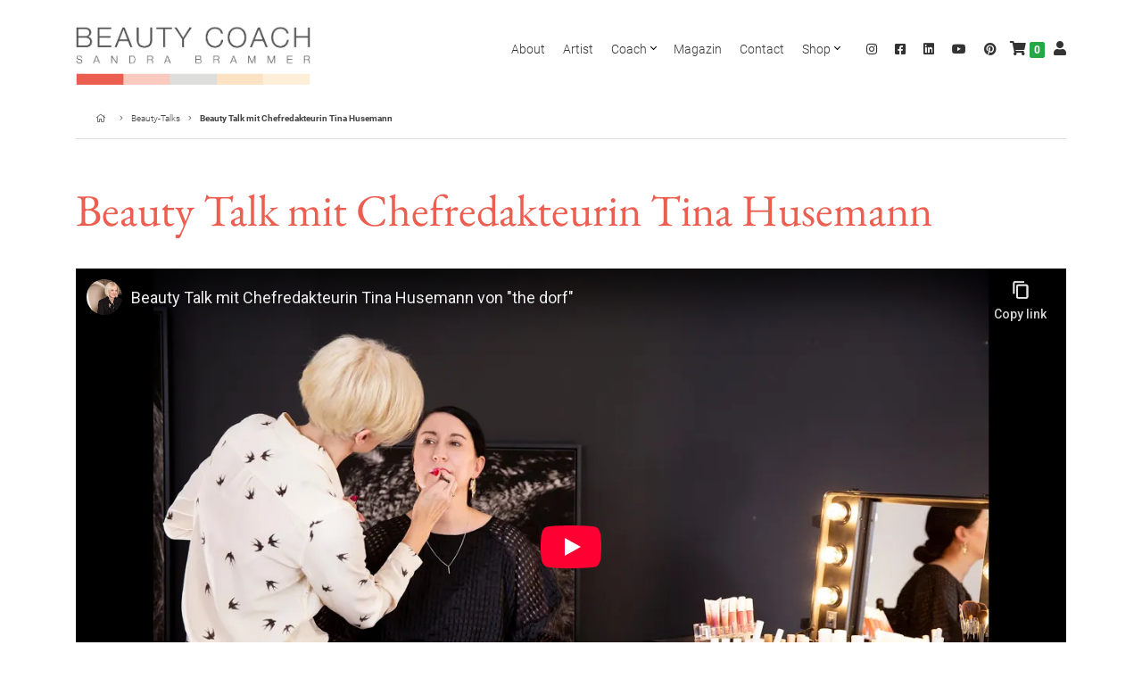

--- FILE ---
content_type: text/html; charset=UTF-8
request_url: https://beautycoach.de/talk/beauty-talk-mit-fashion-influencerin-tina/
body_size: 23961
content:
<!DOCTYPE html>
<html lang="de">
<head>
    <title>
        Beauty Talk mit Chefredakteurin Tina Husemann - Beauty Coach    </title>
    <meta charset="utf-8">
    <meta name="viewport"
          content="width=device-width, initial-scale=1.0, maximum-scale=1.0, minimum-scale=1.0, user-scalable=no">
    <meta name="description" content="">
    <meta name="author" content="">

    <link rel="apple-touch-icon" sizes="57x57"
          href="https://beautycoach.de/wp-content/themes/BeautyCoach/images/ico/apple-icon-57x57.png">
    <link rel="apple-touch-icon" sizes="60x60"
          href="https://beautycoach.de/wp-content/themes/BeautyCoach/images/ico/apple-icon-60x60.png">
    <link rel="apple-touch-icon" sizes="72x72"
          href="https://beautycoach.de/wp-content/themes/BeautyCoach/images/ico/apple-icon-72x72.png">
    <link rel="apple-touch-icon" sizes="76x76"
          href="https://beautycoach.de/wp-content/themes/BeautyCoach/images/ico/apple-icon-76x76.png">
    <link rel="apple-touch-icon" sizes="114x114"
          href="https://beautycoach.de/wp-content/themes/BeautyCoach/images/ico/apple-icon-114x114.png">
    <link rel="apple-touch-icon" sizes="120x120"
          href="https://beautycoach.de/wp-content/themes/BeautyCoach/images/ico/apple-icon-120x120.png">
    <link rel="apple-touch-icon" sizes="144x144"
          href="https://beautycoach.de/wp-content/themes/BeautyCoach/images/ico/apple-icon-144x144.png">
    <link rel="apple-touch-icon" sizes="152x152"
          href="https://beautycoach.de/wp-content/themes/BeautyCoach/images/ico/apple-icon-152x152.png">
    <link rel="apple-touch-icon" sizes="180x180"
          href="https://beautycoach.de/wp-content/themes/BeautyCoach/images/ico/apple-icon-180x180.png">
    <link rel="icon" type="image/png" sizes="192x192"
          href="https://beautycoach.de/wp-content/themes/BeautyCoach/images/ico/android-icon-192x192.png">
    <link rel="icon" type="image/png" sizes="32x32"
          href="https://beautycoach.de/wp-content/themes/BeautyCoach/images/ico/favicon-32x32.png">
    <link rel="icon" type="image/png" sizes="96x96"
          href="https://beautycoach.de/wp-content/themes/BeautyCoach/images/ico/favicon-96x96.png">
    <link rel="icon" type="image/png" sizes="16x16"
          href="https://beautycoach.de/wp-content/themes/BeautyCoach/images/ico/favicon-16x16.png">
    <link rel="shortcut icon" href="https://beautycoach.de/wp-content/themes/BeautyCoach/images/ico/favicon.ico">
    <!--[if lt IE 9]>
    <script src="https://beautycoach.de/wp-content/themes/BeautyCoach/js/html5shiv.js"></script>
    <script src="https://beautycoach.de/wp-content/themes/BeautyCoach/js/respond.min.js"></script>
    <![endif]-->

    <link href="https://beautycoach.de/wp-content/themes/BeautyCoach/css/bootstrap.min.css" rel="stylesheet">
    <script>(function(html){html.className = html.className.replace(/\bno-js\b/,'js')})(document.documentElement);</script>
<meta name='robots' content='index, follow, max-image-preview:large, max-snippet:-1, max-video-preview:-1' />
	<style>img:is([sizes="auto" i], [sizes^="auto," i]) { contain-intrinsic-size: 3000px 1500px }</style>
	<meta property="og:title" content="Beauty Talk mit Chefredakteurin Tina Husemann"/>
<meta property="og:description" content="[vc_video link=&quot;ht"/>
<meta property="og:image" content="https://beautycoach.de/wp-content/uploads/2022/01/AW_BusinessBeautyCoach-0451.jpg"/>
<meta property="og:image:width" content="1575" />
<meta property="og:image:height" content="2362" />
<meta property="og:image:type" content="image/jpeg" />
<meta property="og:type" content="article"/>
<meta property="og:article:published_time" content="2022-01-20 15:55:27"/>
<meta property="og:article:modified_time" content="2022-02-26 23:38:57"/>

<!-- Twitter Card generated by Blog2Social 860 - https://www.blog2social.com -->
<meta name="twitter:card" content="summary">
<meta name="twitter:title" content="Beauty Talk mit Chefredakteurin Tina Husemann"/>
<meta name="twitter:description" content="[vc_video link=&quot;ht"/>
<meta name="twitter:image" content="https://beautycoach.de/wp-content/uploads/2022/01/AW_BusinessBeautyCoach-0451.jpg"/>
<!-- Twitter Card generated by Blog2Social 860 - https://www.blog2social.com -->
<meta name="author" content="ak86"/>

	<!-- This site is optimized with the Yoast SEO plugin v26.2 - https://yoast.com/wordpress/plugins/seo/ -->
	<title>Beauty Talk mit Chefredakteurin Tina Husemann - Beauty Coach</title>
	<link rel="canonical" href="https://beautycoach.de/talk/beauty-talk-mit-fashion-influencerin-tina/" />
	<meta property="og:url" content="https://beautycoach.de/talk/beauty-talk-mit-fashion-influencerin-tina/" />
	<meta property="og:site_name" content="Beauty Coach" />
	<meta property="article:modified_time" content="2022-02-26T22:38:57+00:00" />
	<meta property="og:image" content="https://beautycoach.de/wp-content/uploads/2022/01/AW_BusinessBeautyCoach-0451.jpg" />
	<meta property="og:image:width" content="1575" />
	<meta property="og:image:height" content="2362" />
	<meta property="og:image:type" content="image/jpeg" />
	<meta name="twitter:label1" content="Geschätzte Lesezeit" />
	<meta name="twitter:data1" content="1 Minute" />
	<script type="application/ld+json" class="yoast-schema-graph">{"@context":"https://schema.org","@graph":[{"@type":"WebPage","@id":"https://beautycoach.de/talk/beauty-talk-mit-fashion-influencerin-tina/","url":"https://beautycoach.de/talk/beauty-talk-mit-fashion-influencerin-tina/","name":"Beauty Talk mit Chefredakteurin Tina Husemann - Beauty Coach","isPartOf":{"@id":"https://beautycoach.de/#website"},"primaryImageOfPage":{"@id":"https://beautycoach.de/talk/beauty-talk-mit-fashion-influencerin-tina/#primaryimage"},"image":{"@id":"https://beautycoach.de/talk/beauty-talk-mit-fashion-influencerin-tina/#primaryimage"},"thumbnailUrl":"https://beautycoach.de/wp-content/uploads/2022/01/AW_BusinessBeautyCoach-0451.jpg","datePublished":"2022-01-20T14:55:27+00:00","dateModified":"2022-02-26T22:38:57+00:00","breadcrumb":{"@id":"https://beautycoach.de/talk/beauty-talk-mit-fashion-influencerin-tina/#breadcrumb"},"inLanguage":"de","potentialAction":[{"@type":"ReadAction","target":["https://beautycoach.de/talk/beauty-talk-mit-fashion-influencerin-tina/"]}]},{"@type":"ImageObject","inLanguage":"de","@id":"https://beautycoach.de/talk/beauty-talk-mit-fashion-influencerin-tina/#primaryimage","url":"https://beautycoach.de/wp-content/uploads/2022/01/AW_BusinessBeautyCoach-0451.jpg","contentUrl":"https://beautycoach.de/wp-content/uploads/2022/01/AW_BusinessBeautyCoach-0451.jpg","width":1575,"height":2362},{"@type":"BreadcrumbList","@id":"https://beautycoach.de/talk/beauty-talk-mit-fashion-influencerin-tina/#breadcrumb","itemListElement":[{"@type":"ListItem","position":1,"name":"","item":"https://beautycoach.de/"},{"@type":"ListItem","position":2,"name":"Beauty-Talks","item":"https://beautycoach.de/talk/"},{"@type":"ListItem","position":3,"name":"Beauty Talk mit Chefredakteurin Tina Husemann"}]},{"@type":"WebSite","@id":"https://beautycoach.de/#website","url":"https://beautycoach.de/","name":"Beauty Coach","description":"BERATUNG FÜR MAKE UP und STYLING","potentialAction":[{"@type":"SearchAction","target":{"@type":"EntryPoint","urlTemplate":"https://beautycoach.de/?s={search_term_string}"},"query-input":{"@type":"PropertyValueSpecification","valueRequired":true,"valueName":"search_term_string"}}],"inLanguage":"de"}]}</script>
	<!-- / Yoast SEO plugin. -->



<link rel="alternate" type="application/rss+xml" title="Beauty Coach &raquo; Feed" href="https://beautycoach.de/feed/" />
<link rel="alternate" type="application/rss+xml" title="Beauty Coach &raquo; Kommentar-Feed" href="https://beautycoach.de/comments/feed/" />
<link rel='stylesheet' id='wcpb-style-css' href='https://beautycoach.de/wp-content/plugins/wc-product-bundles/assets/css/wcpb-front-end.css?ver=6.8.3' type='text/css' media='all' />
<link rel='stylesheet' id='sbi_styles-css' href='https://beautycoach.de/wp-content/plugins/instagram-feed/css/sbi-styles.min.css?ver=6.9.1' type='text/css' media='all' />
<style id='wp-emoji-styles-inline-css' type='text/css'>

	img.wp-smiley, img.emoji {
		display: inline !important;
		border: none !important;
		box-shadow: none !important;
		height: 1em !important;
		width: 1em !important;
		margin: 0 0.07em !important;
		vertical-align: -0.1em !important;
		background: none !important;
		padding: 0 !important;
	}
</style>
<link rel='stylesheet' id='wp-block-library-css' href='https://beautycoach.de/wp-includes/css/dist/block-library/style.min.css?ver=6.8.3' type='text/css' media='all' />
<style id='classic-theme-styles-inline-css' type='text/css'>
/*! This file is auto-generated */
.wp-block-button__link{color:#fff;background-color:#32373c;border-radius:9999px;box-shadow:none;text-decoration:none;padding:calc(.667em + 2px) calc(1.333em + 2px);font-size:1.125em}.wp-block-file__button{background:#32373c;color:#fff;text-decoration:none}
</style>
<style id='global-styles-inline-css' type='text/css'>
:root{--wp--preset--aspect-ratio--square: 1;--wp--preset--aspect-ratio--4-3: 4/3;--wp--preset--aspect-ratio--3-4: 3/4;--wp--preset--aspect-ratio--3-2: 3/2;--wp--preset--aspect-ratio--2-3: 2/3;--wp--preset--aspect-ratio--16-9: 16/9;--wp--preset--aspect-ratio--9-16: 9/16;--wp--preset--color--black: #000000;--wp--preset--color--cyan-bluish-gray: #abb8c3;--wp--preset--color--white: #ffffff;--wp--preset--color--pale-pink: #f78da7;--wp--preset--color--vivid-red: #cf2e2e;--wp--preset--color--luminous-vivid-orange: #ff6900;--wp--preset--color--luminous-vivid-amber: #fcb900;--wp--preset--color--light-green-cyan: #7bdcb5;--wp--preset--color--vivid-green-cyan: #00d084;--wp--preset--color--pale-cyan-blue: #8ed1fc;--wp--preset--color--vivid-cyan-blue: #0693e3;--wp--preset--color--vivid-purple: #9b51e0;--wp--preset--gradient--vivid-cyan-blue-to-vivid-purple: linear-gradient(135deg,rgba(6,147,227,1) 0%,rgb(155,81,224) 100%);--wp--preset--gradient--light-green-cyan-to-vivid-green-cyan: linear-gradient(135deg,rgb(122,220,180) 0%,rgb(0,208,130) 100%);--wp--preset--gradient--luminous-vivid-amber-to-luminous-vivid-orange: linear-gradient(135deg,rgba(252,185,0,1) 0%,rgba(255,105,0,1) 100%);--wp--preset--gradient--luminous-vivid-orange-to-vivid-red: linear-gradient(135deg,rgba(255,105,0,1) 0%,rgb(207,46,46) 100%);--wp--preset--gradient--very-light-gray-to-cyan-bluish-gray: linear-gradient(135deg,rgb(238,238,238) 0%,rgb(169,184,195) 100%);--wp--preset--gradient--cool-to-warm-spectrum: linear-gradient(135deg,rgb(74,234,220) 0%,rgb(151,120,209) 20%,rgb(207,42,186) 40%,rgb(238,44,130) 60%,rgb(251,105,98) 80%,rgb(254,248,76) 100%);--wp--preset--gradient--blush-light-purple: linear-gradient(135deg,rgb(255,206,236) 0%,rgb(152,150,240) 100%);--wp--preset--gradient--blush-bordeaux: linear-gradient(135deg,rgb(254,205,165) 0%,rgb(254,45,45) 50%,rgb(107,0,62) 100%);--wp--preset--gradient--luminous-dusk: linear-gradient(135deg,rgb(255,203,112) 0%,rgb(199,81,192) 50%,rgb(65,88,208) 100%);--wp--preset--gradient--pale-ocean: linear-gradient(135deg,rgb(255,245,203) 0%,rgb(182,227,212) 50%,rgb(51,167,181) 100%);--wp--preset--gradient--electric-grass: linear-gradient(135deg,rgb(202,248,128) 0%,rgb(113,206,126) 100%);--wp--preset--gradient--midnight: linear-gradient(135deg,rgb(2,3,129) 0%,rgb(40,116,252) 100%);--wp--preset--font-size--small: 13px;--wp--preset--font-size--medium: 20px;--wp--preset--font-size--large: 36px;--wp--preset--font-size--x-large: 42px;--wp--preset--spacing--20: 0.44rem;--wp--preset--spacing--30: 0.67rem;--wp--preset--spacing--40: 1rem;--wp--preset--spacing--50: 1.5rem;--wp--preset--spacing--60: 2.25rem;--wp--preset--spacing--70: 3.38rem;--wp--preset--spacing--80: 5.06rem;--wp--preset--shadow--natural: 6px 6px 9px rgba(0, 0, 0, 0.2);--wp--preset--shadow--deep: 12px 12px 50px rgba(0, 0, 0, 0.4);--wp--preset--shadow--sharp: 6px 6px 0px rgba(0, 0, 0, 0.2);--wp--preset--shadow--outlined: 6px 6px 0px -3px rgba(255, 255, 255, 1), 6px 6px rgba(0, 0, 0, 1);--wp--preset--shadow--crisp: 6px 6px 0px rgba(0, 0, 0, 1);}:where(.is-layout-flex){gap: 0.5em;}:where(.is-layout-grid){gap: 0.5em;}body .is-layout-flex{display: flex;}.is-layout-flex{flex-wrap: wrap;align-items: center;}.is-layout-flex > :is(*, div){margin: 0;}body .is-layout-grid{display: grid;}.is-layout-grid > :is(*, div){margin: 0;}:where(.wp-block-columns.is-layout-flex){gap: 2em;}:where(.wp-block-columns.is-layout-grid){gap: 2em;}:where(.wp-block-post-template.is-layout-flex){gap: 1.25em;}:where(.wp-block-post-template.is-layout-grid){gap: 1.25em;}.has-black-color{color: var(--wp--preset--color--black) !important;}.has-cyan-bluish-gray-color{color: var(--wp--preset--color--cyan-bluish-gray) !important;}.has-white-color{color: var(--wp--preset--color--white) !important;}.has-pale-pink-color{color: var(--wp--preset--color--pale-pink) !important;}.has-vivid-red-color{color: var(--wp--preset--color--vivid-red) !important;}.has-luminous-vivid-orange-color{color: var(--wp--preset--color--luminous-vivid-orange) !important;}.has-luminous-vivid-amber-color{color: var(--wp--preset--color--luminous-vivid-amber) !important;}.has-light-green-cyan-color{color: var(--wp--preset--color--light-green-cyan) !important;}.has-vivid-green-cyan-color{color: var(--wp--preset--color--vivid-green-cyan) !important;}.has-pale-cyan-blue-color{color: var(--wp--preset--color--pale-cyan-blue) !important;}.has-vivid-cyan-blue-color{color: var(--wp--preset--color--vivid-cyan-blue) !important;}.has-vivid-purple-color{color: var(--wp--preset--color--vivid-purple) !important;}.has-black-background-color{background-color: var(--wp--preset--color--black) !important;}.has-cyan-bluish-gray-background-color{background-color: var(--wp--preset--color--cyan-bluish-gray) !important;}.has-white-background-color{background-color: var(--wp--preset--color--white) !important;}.has-pale-pink-background-color{background-color: var(--wp--preset--color--pale-pink) !important;}.has-vivid-red-background-color{background-color: var(--wp--preset--color--vivid-red) !important;}.has-luminous-vivid-orange-background-color{background-color: var(--wp--preset--color--luminous-vivid-orange) !important;}.has-luminous-vivid-amber-background-color{background-color: var(--wp--preset--color--luminous-vivid-amber) !important;}.has-light-green-cyan-background-color{background-color: var(--wp--preset--color--light-green-cyan) !important;}.has-vivid-green-cyan-background-color{background-color: var(--wp--preset--color--vivid-green-cyan) !important;}.has-pale-cyan-blue-background-color{background-color: var(--wp--preset--color--pale-cyan-blue) !important;}.has-vivid-cyan-blue-background-color{background-color: var(--wp--preset--color--vivid-cyan-blue) !important;}.has-vivid-purple-background-color{background-color: var(--wp--preset--color--vivid-purple) !important;}.has-black-border-color{border-color: var(--wp--preset--color--black) !important;}.has-cyan-bluish-gray-border-color{border-color: var(--wp--preset--color--cyan-bluish-gray) !important;}.has-white-border-color{border-color: var(--wp--preset--color--white) !important;}.has-pale-pink-border-color{border-color: var(--wp--preset--color--pale-pink) !important;}.has-vivid-red-border-color{border-color: var(--wp--preset--color--vivid-red) !important;}.has-luminous-vivid-orange-border-color{border-color: var(--wp--preset--color--luminous-vivid-orange) !important;}.has-luminous-vivid-amber-border-color{border-color: var(--wp--preset--color--luminous-vivid-amber) !important;}.has-light-green-cyan-border-color{border-color: var(--wp--preset--color--light-green-cyan) !important;}.has-vivid-green-cyan-border-color{border-color: var(--wp--preset--color--vivid-green-cyan) !important;}.has-pale-cyan-blue-border-color{border-color: var(--wp--preset--color--pale-cyan-blue) !important;}.has-vivid-cyan-blue-border-color{border-color: var(--wp--preset--color--vivid-cyan-blue) !important;}.has-vivid-purple-border-color{border-color: var(--wp--preset--color--vivid-purple) !important;}.has-vivid-cyan-blue-to-vivid-purple-gradient-background{background: var(--wp--preset--gradient--vivid-cyan-blue-to-vivid-purple) !important;}.has-light-green-cyan-to-vivid-green-cyan-gradient-background{background: var(--wp--preset--gradient--light-green-cyan-to-vivid-green-cyan) !important;}.has-luminous-vivid-amber-to-luminous-vivid-orange-gradient-background{background: var(--wp--preset--gradient--luminous-vivid-amber-to-luminous-vivid-orange) !important;}.has-luminous-vivid-orange-to-vivid-red-gradient-background{background: var(--wp--preset--gradient--luminous-vivid-orange-to-vivid-red) !important;}.has-very-light-gray-to-cyan-bluish-gray-gradient-background{background: var(--wp--preset--gradient--very-light-gray-to-cyan-bluish-gray) !important;}.has-cool-to-warm-spectrum-gradient-background{background: var(--wp--preset--gradient--cool-to-warm-spectrum) !important;}.has-blush-light-purple-gradient-background{background: var(--wp--preset--gradient--blush-light-purple) !important;}.has-blush-bordeaux-gradient-background{background: var(--wp--preset--gradient--blush-bordeaux) !important;}.has-luminous-dusk-gradient-background{background: var(--wp--preset--gradient--luminous-dusk) !important;}.has-pale-ocean-gradient-background{background: var(--wp--preset--gradient--pale-ocean) !important;}.has-electric-grass-gradient-background{background: var(--wp--preset--gradient--electric-grass) !important;}.has-midnight-gradient-background{background: var(--wp--preset--gradient--midnight) !important;}.has-small-font-size{font-size: var(--wp--preset--font-size--small) !important;}.has-medium-font-size{font-size: var(--wp--preset--font-size--medium) !important;}.has-large-font-size{font-size: var(--wp--preset--font-size--large) !important;}.has-x-large-font-size{font-size: var(--wp--preset--font-size--x-large) !important;}
:where(.wp-block-post-template.is-layout-flex){gap: 1.25em;}:where(.wp-block-post-template.is-layout-grid){gap: 1.25em;}
:where(.wp-block-columns.is-layout-flex){gap: 2em;}:where(.wp-block-columns.is-layout-grid){gap: 2em;}
:root :where(.wp-block-pullquote){font-size: 1.5em;line-height: 1.6;}
</style>
<link rel='stylesheet' id='wpa-css-css' href='https://beautycoach.de/wp-content/plugins/honeypot/includes/css/wpa.css?ver=2.3.04' type='text/css' media='all' />
<link rel='stylesheet' id='woocommerce-layout-css' href='https://beautycoach.de/wp-content/plugins/woocommerce/assets/css/woocommerce-layout.css?ver=10.3.7' type='text/css' media='all' />
<link rel='stylesheet' id='woocommerce-smallscreen-css' href='https://beautycoach.de/wp-content/plugins/woocommerce/assets/css/woocommerce-smallscreen.css?ver=10.3.7' type='text/css' media='only screen and (max-width: 768px)' />
<link rel='stylesheet' id='woocommerce-general-css' href='https://beautycoach.de/wp-content/plugins/woocommerce/assets/css/woocommerce.css?ver=10.3.7' type='text/css' media='all' />
<style id='woocommerce-inline-inline-css' type='text/css'>
.woocommerce form .form-row .required { visibility: visible; }
</style>
<link rel='stylesheet' id='swatches-and-photos-css' href='https://beautycoach.de/wp-content/plugins/woocommerce-variation-swatches-and-photos/assets/css/swatches-and-photos.css?ver=3.0.6' type='text/css' media='all' />
<link rel='stylesheet' id='brands-styles-css' href='https://beautycoach.de/wp-content/plugins/woocommerce/assets/css/brands.css?ver=10.3.7' type='text/css' media='all' />
<link rel='stylesheet' id='js_composer_front-css' href='https://beautycoach.de/wp-content/plugins/js_composer/assets/css/js_composer.min.css?ver=8.0' type='text/css' media='all' />
<link rel='stylesheet' id='js_composer_custom_css-css' href='//beautycoach.de/wp-content/uploads/js_composer/custom.css?ver=8.0' type='text/css' media='all' />
<link rel='stylesheet' id='prettyphoto-css' href='https://beautycoach.de/wp-content/plugins/js_composer/assets/lib/vendor/prettyphoto/css/prettyPhoto.min.css?ver=8.0' type='text/css' media='all' />
<link rel='stylesheet' id='bootstrap-css' href='https://beautycoach.de/wp-content/themes/BeautyCoach/css/bootstrap.min.css?ver=6.8.3' type='text/css' media='all' />
<link rel='stylesheet' id='font-awesome-all-css' href='https://beautycoach.de/wp-content/themes/BeautyCoach/css/all.min.css?ver=6.8.3' type='text/css' media='all' />
<link rel='stylesheet' id='slick-css' href='https://beautycoach.de/wp-content/themes/BeautyCoach/css/slick.css?ver=6.8.3' type='text/css' media='all' />
<link rel='stylesheet' id='ak86-woo-css' href='https://beautycoach.de/wp-content/themes/BeautyCoach/css/ak86-woo.css?ver=6.8.3' type='text/css' media='all' />
<link rel='stylesheet' id='ak86-woo-form-css' href='https://beautycoach.de/wp-content/themes/BeautyCoach/css/ak86-woo-form.css?ver=6.8.3' type='text/css' media='all' />
<link rel='stylesheet' id='ak86-cf7-css' href='https://beautycoach.de/wp-content/themes/BeautyCoach/css/ak86-cf7.css?ver=6.8.3' type='text/css' media='all' />
<link rel='stylesheet' id='ekko-css' href='https://beautycoach.de/wp-content/themes/BeautyCoach/css/ekko-lightbox.css?ver=6.8.3' type='text/css' media='all' />
<link rel='stylesheet' id='main-css' href='https://beautycoach.de/wp-content/themes/BeautyCoach/css/main.css?ver=6.8.3' type='text/css' media='all' />
<link rel='stylesheet' id='twentyseventeen-style-css' href='https://beautycoach.de/wp-content/themes/BeautyCoach/style.css?ver=6.8.3' type='text/css' media='all' />
<!--[if lt IE 9]>
<link rel='stylesheet' id='twentyseventeen-ie8-css' href='https://beautycoach.de/wp-content/themes/BeautyCoach/assets/css/ie8.css?ver=1.0' type='text/css' media='all' />
<![endif]-->
<link rel='stylesheet' id='borlabs-cookie-css' href='https://beautycoach.de/wp-content/cache/borlabs-cookie/borlabs-cookie_1_de.css?ver=2.3.3-19' type='text/css' media='all' />
<link rel='stylesheet' id='wc-pb-checkout-blocks-css' href='https://beautycoach.de/wp-content/plugins/woocommerce-product-bundles/assets/css/frontend/checkout-blocks.css?ver=8.2.0' type='text/css' media='all' />
<style id='wc-pb-checkout-blocks-inline-css' type='text/css'>
table.wc-block-cart-items .wc-block-cart-items__row.is-bundle__meta_hidden .wc-block-components-product-details__beinhaltet, .wc-block-components-order-summary-item.is-bundle__meta_hidden .wc-block-components-product-details__beinhaltet { display:none; } table.wc-block-cart-items .wc-block-cart-items__row.is-bundle .wc-block-components-product-details__beinhaltet .wc-block-components-product-details__name, .wc-block-components-order-summary-item.is-bundle .wc-block-components-product-details__beinhaltet .wc-block-components-product-details__name { display:block; margin-bottom: 0.5em } table.wc-block-cart-items .wc-block-cart-items__row.is-bundle .wc-block-components-product-details__beinhaltet:not(:first-of-type) .wc-block-components-product-details__name, .wc-block-components-order-summary-item.is-bundle .wc-block-components-product-details__beinhaltet:not(:first-of-type) .wc-block-components-product-details__name { display:none } table.wc-block-cart-items .wc-block-cart-items__row.is-bundle .wc-block-components-product-details__beinhaltet + li:not( .wc-block-components-product-details__beinhaltet ), .wc-block-components-order-summary-item.is-bundle .wc-block-components-product-details__beinhaltet + li:not( .wc-block-components-product-details__beinhaltet ) { margin-top:0.5em }
</style>
<link rel='stylesheet' id='woocommerce-gzd-layout-css' href='https://beautycoach.de/wp-content/plugins/woocommerce-germanized/build/static/layout-styles.css?ver=3.20.3' type='text/css' media='all' />
<style id='woocommerce-gzd-layout-inline-css' type='text/css'>
.woocommerce-checkout .shop_table { background-color: #eeeeee; } .product p.deposit-packaging-type { font-size: 1.25em !important; } p.woocommerce-shipping-destination { display: none; }
                .wc-gzd-nutri-score-value-a {
                    background: url(https://beautycoach.de/wp-content/plugins/woocommerce-germanized/assets/images/nutri-score-a.svg) no-repeat;
                }
                .wc-gzd-nutri-score-value-b {
                    background: url(https://beautycoach.de/wp-content/plugins/woocommerce-germanized/assets/images/nutri-score-b.svg) no-repeat;
                }
                .wc-gzd-nutri-score-value-c {
                    background: url(https://beautycoach.de/wp-content/plugins/woocommerce-germanized/assets/images/nutri-score-c.svg) no-repeat;
                }
                .wc-gzd-nutri-score-value-d {
                    background: url(https://beautycoach.de/wp-content/plugins/woocommerce-germanized/assets/images/nutri-score-d.svg) no-repeat;
                }
                .wc-gzd-nutri-score-value-e {
                    background: url(https://beautycoach.de/wp-content/plugins/woocommerce-germanized/assets/images/nutri-score-e.svg) no-repeat;
                }
            
</style>
<link rel='stylesheet' id='wc-bundle-style-css' href='https://beautycoach.de/wp-content/plugins/woocommerce-product-bundles/assets/css/frontend/woocommerce.css?ver=8.2.0' type='text/css' media='all' />
<script type="text/javascript" src="https://beautycoach.de/wp-includes/js/jquery/jquery.min.js?ver=3.7.1" id="jquery-core-js"></script>
<script type="text/javascript" src="https://beautycoach.de/wp-content/plugins/woocommerce/assets/js/jquery-blockui/jquery.blockUI.min.js?ver=2.7.0-wc.10.3.7" id="wc-jquery-blockui-js" defer="defer" data-wp-strategy="defer"></script>
<script type="text/javascript" src="https://beautycoach.de/wp-content/plugins/woocommerce/assets/js/js-cookie/js.cookie.min.js?ver=2.1.4-wc.10.3.7" id="wc-js-cookie-js" defer="defer" data-wp-strategy="defer"></script>
<script type="text/javascript" id="woocommerce-js-extra">
/* <![CDATA[ */
var woocommerce_params = {"ajax_url":"\/wp-admin\/admin-ajax.php","wc_ajax_url":"\/?wc-ajax=%%endpoint%%","i18n_password_show":"Passwort anzeigen","i18n_password_hide":"Passwort ausblenden"};
/* ]]> */
</script>
<script type="text/javascript" src="https://beautycoach.de/wp-content/plugins/woocommerce/assets/js/frontend/woocommerce.min.js?ver=10.3.7" id="woocommerce-js" defer="defer" data-wp-strategy="defer"></script>
<!--[if lt IE 9]>
<script type="text/javascript" src="https://beautycoach.de/wp-content/themes/BeautyCoach/assets/js/html5.js?ver=3.7.3" id="html5-js"></script>
<![endif]-->
<script type="text/javascript" id="borlabs-cookie-prioritize-js-extra">
/* <![CDATA[ */
var borlabsCookiePrioritized = {"domain":"beautycoach.de","path":"\/","version":"2","bots":"1","optInJS":{"statistics":{"google-analytics":"[base64]\/[base64]"}}};
/* ]]> */
</script>
<script type="text/javascript" src="https://beautycoach.de/wp-content/plugins/borlabs-cookie/assets/javascript/borlabs-cookie-prioritize.min.js?ver=2.3.3" id="borlabs-cookie-prioritize-js"></script>
<script></script><link rel="https://api.w.org/" href="https://beautycoach.de/wp-json/" /><link rel="EditURI" type="application/rsd+xml" title="RSD" href="https://beautycoach.de/xmlrpc.php?rsd" />
<meta name="generator" content="WordPress 6.8.3" />
<meta name="generator" content="WooCommerce 10.3.7" />
<link rel='shortlink' href='https://beautycoach.de/?p=154967' />
<link rel="alternate" title="oEmbed (JSON)" type="application/json+oembed" href="https://beautycoach.de/wp-json/oembed/1.0/embed?url=https%3A%2F%2Fbeautycoach.de%2Ftalk%2Fbeauty-talk-mit-fashion-influencerin-tina%2F" />
<link rel="alternate" title="oEmbed (XML)" type="text/xml+oembed" href="https://beautycoach.de/wp-json/oembed/1.0/embed?url=https%3A%2F%2Fbeautycoach.de%2Ftalk%2Fbeauty-talk-mit-fashion-influencerin-tina%2F&#038;format=xml" />
<meta name="ti-site-data" content="[base64]" />	<noscript><style>.woocommerce-product-gallery{ opacity: 1 !important; }</style></noscript>
	<script>
window.dataLayer = window.dataLayer || [];
if (typeof gtag !== 'function') { function gtag(){dataLayer.push(arguments);} }
if('0' === '1') {
    gtag('consent', 'default', {
       'ad_storage': 'denied',
       'analytics_storage': 'denied'
    });
    gtag("js", new Date());
    gtag("config", "G-90EXCHKG5Z", { "anonymize_ip": true });

    (function (w, d, s, i) {
    var f = d.getElementsByTagName(s)[0],
        j = d.createElement(s);
    j.async = true;
    j.src =
        "https://www.googletagmanager.com/gtag/js?id=" + i;
    f.parentNode.insertBefore(j, f);
    })(window, document, "script", "G-90EXCHKG5Z");
}
</script><meta name="generator" content="Powered by WPBakery Page Builder - drag and drop page builder for WordPress."/>
<link rel="icon" href="https://beautycoach.de/wp-content/uploads/2021/11/cropped-apple-icon-32x32.png" sizes="32x32" />
<link rel="icon" href="https://beautycoach.de/wp-content/uploads/2021/11/cropped-apple-icon-192x192.png" sizes="192x192" />
<link rel="apple-touch-icon" href="https://beautycoach.de/wp-content/uploads/2021/11/cropped-apple-icon-180x180.png" />
<meta name="msapplication-TileImage" content="https://beautycoach.de/wp-content/uploads/2021/11/cropped-apple-icon-270x270.png" />
		<style type="text/css" id="wp-custom-css">
			li.product p.wc-gzd-additional-info {
    font-size: 10px !important;
	margin:0 !important;
	padding: 0 5px !important;
}
li.product p.wc-gzd-additional-info.shipping-costs-info { margin-bottom:5px !important}

p.wc-gzd-additional-info {
	font-size: 10px !important; }

div.swatch-label {
    margin-bottom: 8px;
    clear: left;
    font-size: 14px;
    font-weight: bold;
}

li.product p.wc-gzd-additional-info.product-units { margin-bottom:10px !important;}

  .accordion-item.open::before {
            content: "\f077"; /* Beispiel-Icon (Up-Arrow in Font Awesome) */
        }


		</style>
		<style type="text/css" data-type="vc_shortcodes-custom-css">.vc_custom_1642690108149{background-color: #f2f2f2 !important;}</style><noscript><style> .wpb_animate_when_almost_visible { opacity: 1; }</style></noscript>
<meta name="generator" content="WP Rocket 3.20.0.2" data-wpr-features="wpr_preload_links wpr_desktop" /></head>
<!--/head-->
<body class="wp-singular talk-template-default single single-talk postid-154967 wp-theme-BeautyCoach theme-BeautyCoach woocommerce-no-js group-blog has-header-image colors-light wpb-js-composer js-comp-ver-8.0 vc_responsive">

<div id="wrapper" >

<div data-rocket-location-hash="6005da2017e5fd3302f88d75d9af55c2" class="container">




    <style>
    .toggleVidVol {
        position: absolute;
        left: 15px;
        top: 50%;
        width: 30px;
        height: 30px;
        margin-top: -15px;
        color: #fff;
        text-shadow: 0 0 3px rgba(0, 0, 0, .25);
        cursor: pointer;
        z-index: 10000;
        text-align: center;
        line-height: 30px;
    }

    .toggleVidVol .fa-volume-off,
    .toggleVidVol.volumeOff .fa-volume {
        display: none;
    }

    .toggleVidVol.volumeOff .fa-volume-off,
    .toggleVidVol .fa-volume {
        display: block;
        line-height: 30px;
    }
	
	.carousel-button {    background-color: rgba(0,0,0,.25);
    /* padding: 15px; */
    border-radius: 50%;
    width: 60px;
    height: 60px;}
	
	.carousel-button i {  line-height:60px;  }
</style>

            </div>
    
    	 


        <div data-rocket-location-hash="f2c1c27258bff791274ba34578726636" id="breadCrumb">
        <div data-rocket-location-hash="a07ea42f7826adb30ee53f29399bc39c" class="container">
            <div class="row">
                <div class="col-12 small">
                    <div class="breadcrumbmenu">
                        <p id="breadcrumbs"><span><span><a href="https://beautycoach.de/"><i class="fal fa-home"></i></a></span> <i class="fal fa-angle-right"></i> <span><a href="https://beautycoach.de/talk/">Beauty-Talks</a></span> <i class="fal fa-angle-right"></i> <span class="breadcrumb_last" aria-current="page"><strong>Beauty Talk mit Chefredakteurin Tina Husemann</strong></span></span></p>                    </div>
                </div>
            </div>
        </div>
    </div>

        <section data-rocket-location-hash="087c4aeda94458c9377151fbc6de7d1d" id="maincontent">
            <div data-rocket-location-hash="c2b2a1461d8b94e639cd80a05325878c" class="container">
                <div class="row">
                    <style>
                        .galerie-thumbs {
                        }


                        .thumbouter {
                            padding: 4px;
                            height: 100px;
                            width: 100px;
                        }

                        .thumb {
                            border: 1px solid #ddd;
                            position: relative;
                            background-position: center;
                            background-size: cover;
                            background-repeat: no-repeat;
                            cursor: pointer;
                            margin: 2px;
                            display: inline-block;
                            overflow: hidden;
                            width: 100%;
                            height: 100%;


                        }


                        .thumb:hover {
                            opacity: .75
                        }

                        .galerie-images .slick-list {
                            padding: 0 !important
                        }

                        .galerie-images img {
                            padding: 0px 10px;
                            max-height: 400px;
                            width: auto !important;
                        }
                    </style>
                    <div class="col-12">
                                                    <div class="wpb-content-wrapper"><div class="vc_row wpb_row vc_row-fluid"><div class="wpb_column vc_column_container vc_col-sm-12"><div class="vc_column-inner"><div class="wpb_wrapper">
	<div class="wpb_text_column wpb_content_element" >
		<div class="wpb_wrapper">
			<h1>Beauty Talk mit Chefredakteurin Tina Husemann</h1>

		</div>
	</div>
</div></div></div></div><div class="vc_row wpb_row vc_row-fluid"><div class="wpb_column vc_column_container vc_col-sm-12"><div class="vc_column-inner"><div class="wpb_wrapper">
	<div class="wpb_video_widget wpb_content_element vc_clearfix   vc_video-aspect-ratio-169 vc_video-el-width-100 vc_video-align-left" >
		<div class="wpb_wrapper">
			
			<div class="wpb_video_wrapper"><div class="BorlabsCookie _brlbs-cb-youtube"><div class="_brlbs-content-blocker"> <div class="_brlbs-embed _brlbs-video-youtube"> <img decoding="async" class="_brlbs-thumbnail" src="https://beautycoach.de/wp-content/plugins/borlabs-cookie/assets/images/cb-no-thumbnail.png" alt="YouTube"> <div class="_brlbs-caption"> <p>Mit dem Laden des Videos akzeptieren Sie die Datenschutzerklärung von YouTube.<br><a href="https://policies.google.com/privacy" target="_blank" rel="nofollow noopener noreferrer">Mehr erfahren</a></p> <p><a class="_brlbs-btn _brlbs-icon-play-white" href="#" data-borlabs-cookie-unblock role="button">Video laden</a></p> <p><label><input type="checkbox" name="unblockAll" value="1" checked> <small>YouTube immer entsperren</small></label></p> </div> </div> </div><div class="borlabs-hide" data-borlabs-cookie-type="content-blocker" data-borlabs-cookie-id="youtube"><script type="text/template">[base64]/[base64]</script></div></div></div>
		</div>
	</div>
</div></div></div></div><div class="vc_row wpb_row vc_row-fluid vc_custom_1642690108149 vc_row-has-fill"><div class="wpb_column vc_column_container vc_col-sm-12"><div class="vc_column-inner"><div class="wpb_wrapper">
	<div class="wpb_text_column wpb_content_element" >
		<div class="wpb_wrapper">
			<p style="text-align: center;"><i>&#8222;Generell, bevorzuge ich natürliche Schönheit, aber es darf gerne unperfekt sein!&#8220;</i></p>
<p style="text-align: center;"><em>Tina Husemann</em></p>

		</div>
	</div>
</div></div></div></div><div class="vc_row wpb_row vc_row-fluid"><div class="wpb_column vc_column_container vc_col-sm-12"><div class="vc_column-inner"><div class="wpb_wrapper">
	<div class="wpb_text_column wpb_content_element" >
		<div class="wpb_wrapper">
			<p>Im meinem Beauty Talk gebe ich euch wertvolle Tipps rund um die Themen Make up und Hairstyling. Zudem stelle ich euch interessante Frauen vor die mich inspirieren, Frauen die etwas ganz besonderes auf die Beine gestellt haben. Tina hat einen coolen Style. Ich mag ihr tollen Kleider, die sie immer ganz lässig stylt. Bei ihren dunklen Haaren und der hellen Haut, muß ich immer irgendwie an Schneewittchen denken. Deshalb schlug ich ihr auch vor, mal farbigen Lippenstift auszuprobieren. Welche Farbe mögt ihr lieber? Rot oder pink?</p>

		</div>
	</div>
</div></div></div></div><div class="vc_row wpb_row vc_row-fluid"><div class="wpb_column vc_column_container vc_col-sm-12"><div class="vc_column-inner"><div class="wpb_wrapper"><div class="woocommerce columns-6 "><ul class="products columns-6">
<li class="product type-product post-153159 status-publish first instock product_cat-foundation has-post-thumbnail taxable shipping-taxable purchasable product-type-variable">
	<a href="https://beautycoach.de/produkt/ilia-beauty-true-skin-serum-foundation/" class="woocommerce-LoopProduct-link woocommerce-loop-product__link"><img fetchpriority="high" decoding="async" width="300" height="300" src="https://beautycoach.de/wp-content/uploads/2021/09/Serum_Foundation_Open_SF1-300x300.jpg" class="attachment-woocommerce_thumbnail size-woocommerce_thumbnail" alt="ILIA Beauty - True Skin Serum Foundation" srcset="https://beautycoach.de/wp-content/uploads/2021/09/Serum_Foundation_Open_SF1-300x300.jpg 300w, https://beautycoach.de/wp-content/uploads/2021/09/Serum_Foundation_Open_SF1-768x768.jpg 768w, https://beautycoach.de/wp-content/uploads/2021/09/Serum_Foundation_Open_SF1-1200x1200.jpg 1200w, https://beautycoach.de/wp-content/uploads/2021/09/Serum_Foundation_Open_SF1-400x400.jpg 400w, https://beautycoach.de/wp-content/uploads/2021/09/Serum_Foundation_Open_SF1-1536x1536.jpg 1536w, https://beautycoach.de/wp-content/uploads/2021/09/Serum_Foundation_Open_SF1-250x250.jpg 250w, https://beautycoach.de/wp-content/uploads/2021/09/Serum_Foundation_Open_SF1-550x550.jpg 550w, https://beautycoach.de/wp-content/uploads/2021/09/Serum_Foundation_Open_SF1-1920x1920.jpg 1920w, https://beautycoach.de/wp-content/uploads/2021/09/Serum_Foundation_Open_SF1-100x100.jpg 100w, https://beautycoach.de/wp-content/uploads/2021/09/Serum_Foundation_Open_SF1-1320x1320.jpg 1320w, https://beautycoach.de/wp-content/uploads/2021/09/Serum_Foundation_Open_SF1-600x600.jpg 600w, https://beautycoach.de/wp-content/uploads/2021/09/Serum_Foundation_Open_SF1-60x60.jpg 60w, https://beautycoach.de/wp-content/uploads/2021/09/Serum_Foundation_Open_SF1-32x32.jpg 32w, https://beautycoach.de/wp-content/uploads/2021/09/Serum_Foundation_Open_SF1.jpg 2000w" sizes="100vw" /><h2 class="woocommerce-loop-product__title">ILIA Beauty &#8211; True Skin Serum Foundation</h2>
	<span class="price"><span class="woocommerce-Price-amount amount"><bdi>59,00&nbsp;<span class="woocommerce-Price-currencySymbol">&euro;</span></bdi></span></span>


	<p class="price price-unit smaller wc-gzd-additional-info wc-gzd-additional-info-loop"> &ndash; <span class="woocommerce-Price-amount amount">1,93&nbsp;<span class="woocommerce-Price-currencySymbol">&euro;</span></span> /  <span class="unit">g</span></p>

</a>
	<p class="wc-gzd-additional-info wc-gzd-additional-info-loop tax-info">inkl. MwSt.</p>

	<p class="wc-gzd-additional-info wc-gzd-additional-info-loop shipping-costs-info">zzgl. <a href="https://beautycoach.de/versandarten/" target="_blank">Versandkosten</a></p>


	<p class="wc-gzd-additional-info wc-gzd-additional-info-loop product-units-wrapper product-units">Produkt enthält: 30 <span class="unit">g</span></p>
<a href="https://beautycoach.de/produkt/ilia-beauty-true-skin-serum-foundation/" aria-describedby="woocommerce_loop_add_to_cart_link_describedby_153159" data-quantity="1" class="button product_type_variable add_to_cart_button" data-product_id="153159" data-product_sku="" aria-label="Wähle Optionen für „ILIA Beauty - True Skin Serum Foundation“" rel="nofollow">Ausführung wählen</a>	<span id="woocommerce_loop_add_to_cart_link_describedby_153159" class="screen-reader-text">
		Dieses Produkt weist mehrere Varianten auf. Die Optionen können auf der Produktseite gewählt werden	</span>
</li>
<li class="product type-product post-153395 status-publish instock product_cat-highlighter has-post-thumbnail taxable shipping-taxable purchasable product-type-variable">
	<a href="https://beautycoach.de/produkt/ilia-beauty-daylite-highlighting-powder/" class="woocommerce-LoopProduct-link woocommerce-loop-product__link"><img decoding="async" width="300" height="300" src="https://beautycoach.de/wp-content/uploads/2021/09/DayLite_Highlighting_Powder_Decades_Open-1-300x300.jpg" class="attachment-woocommerce_thumbnail size-woocommerce_thumbnail" alt="ILIA Beauty - DayLite Highlighting Powder" srcset="https://beautycoach.de/wp-content/uploads/2021/09/DayLite_Highlighting_Powder_Decades_Open-1-300x300.jpg 300w, https://beautycoach.de/wp-content/uploads/2021/09/DayLite_Highlighting_Powder_Decades_Open-1-768x768.jpg 768w, https://beautycoach.de/wp-content/uploads/2021/09/DayLite_Highlighting_Powder_Decades_Open-1-1200x1200.jpg 1200w, https://beautycoach.de/wp-content/uploads/2021/09/DayLite_Highlighting_Powder_Decades_Open-1-400x400.jpg 400w, https://beautycoach.de/wp-content/uploads/2021/09/DayLite_Highlighting_Powder_Decades_Open-1-1536x1536.jpg 1536w, https://beautycoach.de/wp-content/uploads/2021/09/DayLite_Highlighting_Powder_Decades_Open-1-250x250.jpg 250w, https://beautycoach.de/wp-content/uploads/2021/09/DayLite_Highlighting_Powder_Decades_Open-1-550x550.jpg 550w, https://beautycoach.de/wp-content/uploads/2021/09/DayLite_Highlighting_Powder_Decades_Open-1-1920x1920.jpg 1920w, https://beautycoach.de/wp-content/uploads/2021/09/DayLite_Highlighting_Powder_Decades_Open-1-100x100.jpg 100w, https://beautycoach.de/wp-content/uploads/2021/09/DayLite_Highlighting_Powder_Decades_Open-1-1320x1320.jpg 1320w, https://beautycoach.de/wp-content/uploads/2021/09/DayLite_Highlighting_Powder_Decades_Open-1-600x600.jpg 600w, https://beautycoach.de/wp-content/uploads/2021/09/DayLite_Highlighting_Powder_Decades_Open-1-60x60.jpg 60w, https://beautycoach.de/wp-content/uploads/2021/09/DayLite_Highlighting_Powder_Decades_Open-1-32x32.jpg 32w, https://beautycoach.de/wp-content/uploads/2021/09/DayLite_Highlighting_Powder_Decades_Open-1.jpg 2000w" sizes="100vw" /><h2 class="woocommerce-loop-product__title">ILIA Beauty &#8211; DayLite Highlighting Powder</h2>
	<span class="price"><span class="woocommerce-Price-amount amount"><bdi>39,95&nbsp;<span class="woocommerce-Price-currencySymbol">&euro;</span></bdi></span></span>


	<p class="price price-unit smaller wc-gzd-additional-info wc-gzd-additional-info-loop"><span class="woocommerce-Price-amount amount">6,05&nbsp;<span class="woocommerce-Price-currencySymbol">&euro;</span></span> /  <span class="unit">g</span></p>

</a>
	<p class="wc-gzd-additional-info wc-gzd-additional-info-loop tax-info">inkl. MwSt.</p>

	<p class="wc-gzd-additional-info wc-gzd-additional-info-loop shipping-costs-info">zzgl. <a href="https://beautycoach.de/versandarten/" target="_blank">Versandkosten</a></p>


	<p class="wc-gzd-additional-info wc-gzd-additional-info-loop product-units-wrapper product-units">Produkt enthält: 6,6 <span class="unit">g</span></p>
<a href="https://beautycoach.de/produkt/ilia-beauty-daylite-highlighting-powder/" aria-describedby="woocommerce_loop_add_to_cart_link_describedby_153395" data-quantity="1" class="button product_type_variable add_to_cart_button" data-product_id="153395" data-product_sku="1" aria-label="Wähle Optionen für „ILIA Beauty - DayLite Highlighting Powder“" rel="nofollow">Ausführung wählen</a>	<span id="woocommerce_loop_add_to_cart_link_describedby_153395" class="screen-reader-text">
		Dieses Produkt weist mehrere Varianten auf. Die Optionen können auf der Produktseite gewählt werden	</span>
</li>
<li class="product type-product post-152923 status-publish instock product_cat-augenbrauen has-post-thumbnail taxable shipping-taxable purchasable product-type-variable">
	<a href="https://beautycoach.de/produkt/ilia-beauty-essential-brow-natural-volumizing-brow-gel/" class="woocommerce-LoopProduct-link woocommerce-loop-product__link"><img decoding="async" width="300" height="300" src="https://beautycoach.de/wp-content/uploads/2021/09/ILIA_Essential-Brow_Blonde_Open-300x300.jpg" class="attachment-woocommerce_thumbnail size-woocommerce_thumbnail" alt="ILIA Beauty - Essential Brow - Natural Volumizing Brow Gel" srcset="https://beautycoach.de/wp-content/uploads/2021/09/ILIA_Essential-Brow_Blonde_Open-300x300.jpg 300w, https://beautycoach.de/wp-content/uploads/2021/09/ILIA_Essential-Brow_Blonde_Open-768x768.jpg 768w, https://beautycoach.de/wp-content/uploads/2021/09/ILIA_Essential-Brow_Blonde_Open-1200x1200.jpg 1200w, https://beautycoach.de/wp-content/uploads/2021/09/ILIA_Essential-Brow_Blonde_Open-400x400.jpg 400w, https://beautycoach.de/wp-content/uploads/2021/09/ILIA_Essential-Brow_Blonde_Open-1536x1536.jpg 1536w, https://beautycoach.de/wp-content/uploads/2021/09/ILIA_Essential-Brow_Blonde_Open-2048x2048.jpg 2048w, https://beautycoach.de/wp-content/uploads/2021/09/ILIA_Essential-Brow_Blonde_Open-250x250.jpg 250w, https://beautycoach.de/wp-content/uploads/2021/09/ILIA_Essential-Brow_Blonde_Open-550x550.jpg 550w, https://beautycoach.de/wp-content/uploads/2021/09/ILIA_Essential-Brow_Blonde_Open-1920x1920.jpg 1920w, https://beautycoach.de/wp-content/uploads/2021/09/ILIA_Essential-Brow_Blonde_Open-100x100.jpg 100w, https://beautycoach.de/wp-content/uploads/2021/09/ILIA_Essential-Brow_Blonde_Open-1320x1320.jpg 1320w, https://beautycoach.de/wp-content/uploads/2021/09/ILIA_Essential-Brow_Blonde_Open-600x600.jpg 600w, https://beautycoach.de/wp-content/uploads/2021/09/ILIA_Essential-Brow_Blonde_Open-60x60.jpg 60w, https://beautycoach.de/wp-content/uploads/2021/09/ILIA_Essential-Brow_Blonde_Open-32x32.jpg 32w" sizes="100vw" /><h2 class="woocommerce-loop-product__title">ILIA Beauty &#8211; Essential Brow &#8211; Natural Volumizing Brow Gel</h2><div class="star-rating" role="img" aria-label="Bewertet mit 5.00 von 5"><span style="width:100%">Bewertet mit <strong class="rating">5.00</strong> von 5</span></div><p class="wc-gzd-additional-info wc-gzd-additional-info-loop wc-gzd-rating-authenticity-status is-unverified">
	<a href="https://beautycoach.de/echtheit-von-bewertungen/" target="_blank">Ungeprüfte Gesamtbewertungen</a></p>

	<span class="price"><span class="woocommerce-Price-amount amount"><bdi>31,00&nbsp;<span class="woocommerce-Price-currencySymbol">&euro;</span></bdi></span></span>


	<p class="price price-unit smaller wc-gzd-additional-info wc-gzd-additional-info-loop"><span class="woocommerce-Price-amount amount">7,37&nbsp;<span class="woocommerce-Price-currencySymbol">&euro;</span></span> /  <span class="unit">ml</span></p>

</a>
	<p class="wc-gzd-additional-info wc-gzd-additional-info-loop tax-info">inkl. MwSt.</p>

	<p class="wc-gzd-additional-info wc-gzd-additional-info-loop shipping-costs-info">zzgl. <a href="https://beautycoach.de/versandarten/" target="_blank">Versandkosten</a></p>


	<p class="wc-gzd-additional-info wc-gzd-additional-info-loop product-units-wrapper product-units">Produkt enthält: 3,8 <span class="unit">ml</span></p>
<a href="https://beautycoach.de/produkt/ilia-beauty-essential-brow-natural-volumizing-brow-gel/" aria-describedby="woocommerce_loop_add_to_cart_link_describedby_152923" data-quantity="1" class="button product_type_variable add_to_cart_button" data-product_id="152923" data-product_sku="" aria-label="Wähle Optionen für „ILIA Beauty - Essential Brow - Natural Volumizing Brow Gel“" rel="nofollow">Ausführung wählen</a>	<span id="woocommerce_loop_add_to_cart_link_describedby_152923" class="screen-reader-text">
		Dieses Produkt weist mehrere Varianten auf. Die Optionen können auf der Produktseite gewählt werden	</span>
</li>
<li class="product type-product post-153271 status-publish instock product_cat-lippenstift product_cat-top-five has-post-thumbnail taxable shipping-taxable purchasable product-type-variable">
	<a href="https://beautycoach.de/produkt/ilia-beauty-color-block-lipstick/" class="woocommerce-LoopProduct-link woocommerce-loop-product__link"><img loading="lazy" decoding="async" width="300" height="300" src="https://beautycoach.de/wp-content/uploads/2021/09/Color-Block-Lipstick_Tango-1-300x300.jpg" class="attachment-woocommerce_thumbnail size-woocommerce_thumbnail" alt="ILIA Beauty - Color Block Lipstick" srcset="https://beautycoach.de/wp-content/uploads/2021/09/Color-Block-Lipstick_Tango-1-300x300.jpg 300w, https://beautycoach.de/wp-content/uploads/2021/09/Color-Block-Lipstick_Tango-1-768x768.jpg 768w, https://beautycoach.de/wp-content/uploads/2021/09/Color-Block-Lipstick_Tango-1-1200x1200.jpg 1200w, https://beautycoach.de/wp-content/uploads/2021/09/Color-Block-Lipstick_Tango-1-400x400.jpg 400w, https://beautycoach.de/wp-content/uploads/2021/09/Color-Block-Lipstick_Tango-1-1536x1536.jpg 1536w, https://beautycoach.de/wp-content/uploads/2021/09/Color-Block-Lipstick_Tango-1-2048x2048.jpg 2048w, https://beautycoach.de/wp-content/uploads/2021/09/Color-Block-Lipstick_Tango-1-250x250.jpg 250w, https://beautycoach.de/wp-content/uploads/2021/09/Color-Block-Lipstick_Tango-1-550x550.jpg 550w, https://beautycoach.de/wp-content/uploads/2021/09/Color-Block-Lipstick_Tango-1-1920x1920.jpg 1920w, https://beautycoach.de/wp-content/uploads/2021/09/Color-Block-Lipstick_Tango-1-100x100.jpg 100w, https://beautycoach.de/wp-content/uploads/2021/09/Color-Block-Lipstick_Tango-1-1320x1320.jpg 1320w, https://beautycoach.de/wp-content/uploads/2021/09/Color-Block-Lipstick_Tango-1-600x600.jpg 600w, https://beautycoach.de/wp-content/uploads/2021/09/Color-Block-Lipstick_Tango-1-60x60.jpg 60w, https://beautycoach.de/wp-content/uploads/2021/09/Color-Block-Lipstick_Tango-1-32x32.jpg 32w" sizes="auto, 100vw" /><h2 class="woocommerce-loop-product__title">ILIA Beauty &#8211; Color Block Lipstick</h2>
	<span class="price"><span class="woocommerce-Price-amount amount"><bdi>33,00&nbsp;<span class="woocommerce-Price-currencySymbol">&euro;</span></bdi></span></span>


	<p class="price price-unit smaller wc-gzd-additional-info wc-gzd-additional-info-loop"><span class="woocommerce-Price-amount amount">7,49&nbsp;<span class="woocommerce-Price-currencySymbol">&euro;</span></span> /  <span class="unit">g</span></p>

</a>
	<p class="wc-gzd-additional-info wc-gzd-additional-info-loop tax-info">inkl. MwSt.</p>

	<p class="wc-gzd-additional-info wc-gzd-additional-info-loop shipping-costs-info">zzgl. <a href="https://beautycoach.de/versandarten/" target="_blank">Versandkosten</a></p>


	<p class="wc-gzd-additional-info wc-gzd-additional-info-loop product-units-wrapper product-units">Produkt enthält: 4 <span class="unit">g</span></p>
<a href="https://beautycoach.de/produkt/ilia-beauty-color-block-lipstick/" aria-describedby="woocommerce_loop_add_to_cart_link_describedby_153271" data-quantity="1" class="button product_type_variable add_to_cart_button" data-product_id="153271" data-product_sku="" aria-label="Wähle Optionen für „ILIA Beauty - Color Block Lipstick“" rel="nofollow">Ausführung wählen</a>	<span id="woocommerce_loop_add_to_cart_link_describedby_153271" class="screen-reader-text">
		Dieses Produkt weist mehrere Varianten auf. Die Optionen können auf der Produktseite gewählt werden	</span>
</li>
</ul>
</div></div></div></div></div>
</div>                                            </div>
                </div>
            </div>
        </section>


        <section data-rocket-location-hash="ec58077ae78df3d3035c4fa77baf662d" id="postNav">
        <div data-rocket-location-hash="e6eb6fcccd8ab4e0754c54f80a5d14c0" class="container">
            <div class="row">
                <div class="col small">
                                            <a href="https://beautycoach.de/talk/154956/"
                           style="display: block; border-bottom:1px solid #ddd; padding: 15px;">
                            <div class="row">
                                <div class="col-auto align-self-center">
                                    <i class="fal fa-angle-left"></i>
                                    Beauty Talk mit Fashion Influencerin Claudia Skop                                </div>
                            </div>
                        </a>
                                    </div>

                <div class="col text-right small">
                                            <a href="https://beautycoach.de/talk/beauty-talk-mit-life-coach-alina-mira/"
                           style="display: block;border-bottom:1px solid #ddd; padding: 15px;">
                            <div class="row justify-content-end">
                                <div class="col-auto">
                                    Beauty Talk mit Life-Coach Alina Otten                                    <i class="fal fa-angle-right"></i>
                                </div>
                            </div>
                        </a>
                                    </div>

            </div>
        </div>
    </section>
<footer data-rocket-location-hash="9462990aa62c6b7a81712dbd195ac549">
    <div data-rocket-location-hash="f117ee89930d3a249ddbfc02370ddefa" class="container">
        <div class="footercontent">
            <div class="row gap justify-content-between">
                <div class="col-12 col-lg-auto small">
                    <b>Beauty Coach</b>			<div class="textwidget"><p>Artist . Coach . Online-Shop<br />
Sandra Brammer</p>
<p>Robert-Reinick-Straße 3<br />
40474 Düsseldorf</p>
<p><a href="tel:+492111592198">0211 159 21 98</a><br />
<a href="tel:+491729897257">0172 989 72 57</a><br />
<a href="mailto:s.brammer@beauty-coaching.com">s.brammer@beautycoach.de</a></p>
</div>
		                </div>
                <div class="col-12 col-lg-6 small">
                    <div class="row">
                        <div class="col-6">
                            <b>Interessante Links</b><div class="menu-footer-sitemap-container"><ul id="menu-footer-sitemap" class="menu"><li id="menu-item-156556" class="menu-item menu-item-type-post_type menu-item-object-page menu-item-156556"><a href="https://beautycoach.de/artist/">Artist</a></li>
<li id="menu-item-156557" class="menu-item menu-item-type-post_type menu-item-object-page menu-item-156557"><a href="https://beautycoach.de/coach/beauty-talks/">Beauty Talks</a></li>
<li id="menu-item-156558" class="menu-item menu-item-type-post_type menu-item-object-page menu-item-156558"><a href="https://beautycoach.de/coach/">Coach</a></li>
<li id="menu-item-156569" class="menu-item menu-item-type-taxonomy menu-item-object-category menu-item-156569"><a href="https://beautycoach.de/magazin/">Magazin</a></li>
</ul></div>                        </div>
                        <div class="col-6">
                            <b>Beauty Coach Shop</b><div class="menu-footer-shop-container"><ul id="menu-footer-shop" class="menu"><li id="menu-item-156561" class="menu-item menu-item-type-post_type menu-item-object-page menu-item-156561"><a href="https://beautycoach.de/shop/">Shop</a></li>
<li id="menu-item-156560" class="menu-item menu-item-type-post_type menu-item-object-page menu-item-156560"><a href="https://beautycoach.de/mein-konto/">Mein Konto</a></li>
<li id="menu-item-156563" class="menu-item menu-item-type-post_type menu-item-object-page menu-item-156563"><a href="https://beautycoach.de/warenkorb/">Warenkorb</a></li>
<li id="menu-item-156559" class="menu-item menu-item-type-post_type menu-item-object-page menu-item-156559"><a href="https://beautycoach.de/kasse/">Kasse</a></li>
<li id="menu-item-156562" class="menu-item menu-item-type-post_type menu-item-object-page menu-item-156562"><a href="https://beautycoach.de/versandarten/">Versandarten</a></li>
<li id="menu-item-156565" class="menu-item menu-item-type-post_type menu-item-object-page menu-item-156565"><a href="https://beautycoach.de/bezahlmoeglichkeiten/">Zahlungsarten</a></li>
<li id="menu-item-156566" class="menu-item menu-item-type-post_type menu-item-object-page menu-item-156566"><a href="https://beautycoach.de/widerrufsbelehrung/">Widerrufsbelehrung</a></li>
<li id="menu-item-156567" class="menu-item menu-item-type-post_type menu-item-object-page menu-item-156567"><a href="https://beautycoach.de/agb/">AGB</a></li>
</ul></div>                        </div>
                    </div>
                </div>
            </div>
            <div class="row">
                <div class="col-12 text-center small legal">
                    <div class="menu-footer-container"><ul id="menu-footer" class="menu"><li id="menu-item-151805" class="menu-item menu-item-type-post_type menu-item-object-page menu-item-151805"><a href="https://beautycoach.de/contact/">Contact</a></li>
<li id="menu-item-151804" class="menu-item menu-item-type-post_type menu-item-object-page menu-item-151804"><a href="https://beautycoach.de/impressum/">Impressum</a></li>
<li id="menu-item-151803" class="menu-item menu-item-type-post_type menu-item-object-page menu-item-151803"><a href="https://beautycoach.de/datenschutz/">Datenschutz</a></li>
</ul></div>                </div>
            </div>
        </div>
    </div>
</footer>
</div>

<div data-rocket-location-hash="60a8d38af840a551b8a9931647764740" class="mobilenav">
    <div data-rocket-location-hash="e5e614228ef3d3561c763da8c196d8f2" class="table">
        <div data-rocket-location-hash="978a9fb65a86a562911329f5c63152e7" class="inner">
            <ul class=" clearfix gap">
                <li id="menu-item-154649" class="menu-item menu-item-type-post_type menu-item-object-page menu-item-home menu-item-154649"><a href="https://beautycoach.de/">About</a></li>
<li id="menu-item-151814" class="menu-item menu-item-type-post_type menu-item-object-page menu-item-151814"><a href="https://beautycoach.de/artist/">Artist</a></li>
<li id="menu-item-151777" class="menu-item menu-item-type-post_type menu-item-object-page menu-item-has-children menu-item-151777"><a href="https://beautycoach.de/coach/">Coach</a>
<ul class="sub-menu">
	<li id="menu-item-158572" class="menu-item menu-item-type-post_type menu-item-object-page menu-item-158572"><a href="https://beautycoach.de/coach/personal-branding/">Personal Branding</a></li>
	<li id="menu-item-157669" class="menu-item menu-item-type-post_type menu-item-object-page menu-item-157669"><a href="https://beautycoach.de/coach/make-up-workshop-duesseldorf/">Make up Workshop</a></li>
	<li id="menu-item-157064" class="menu-item menu-item-type-post_type menu-item-object-page menu-item-157064"><a href="https://beautycoach.de/?page_id=7398">Business Shooting</a></li>
	<li id="menu-item-157065" class="menu-item menu-item-type-post_type menu-item-object-page menu-item-157065"><a href="https://beautycoach.de/coach/beauty-events/">Events</a></li>
	<li id="menu-item-154969" class="menu-item menu-item-type-post_type menu-item-object-page menu-item-154969"><a href="https://beautycoach.de/coach/beauty-talks/">Beauty Talks</a></li>
</ul>
</li>
<li id="menu-item-151703" class="menu-item menu-item-type-taxonomy menu-item-object-category menu-item-151703"><a href="https://beautycoach.de/magazin/">Magazin</a></li>
<li id="menu-item-151827" class="menu-item menu-item-type-post_type menu-item-object-page menu-item-151827"><a href="https://beautycoach.de/contact/">Contact</a></li>
<li id="menu-item-152883" class="menu-item menu-item-type-post_type menu-item-object-page menu-item-has-children menu-item-152883"><a href="https://beautycoach.de/shop/">Shop</a>
<ul class="sub-menu">
	<li id="menu-item-154667" class="menu-item menu-item-type-taxonomy menu-item-object-product_cat menu-item-154667"><a href="https://beautycoach.de/produkt-kategorie/make-up/">Make-up</a></li>
	<li id="menu-item-154665" class="menu-item menu-item-type-taxonomy menu-item-object-product_cat menu-item-154665"><a href="https://beautycoach.de/produkt-kategorie/haare/">Haare</a></li>
	<li id="menu-item-154666" class="menu-item menu-item-type-taxonomy menu-item-object-product_cat menu-item-154666"><a href="https://beautycoach.de/produkt-kategorie/hautpflege/">Haut</a></li>
	<li id="menu-item-154668" class="menu-item menu-item-type-taxonomy menu-item-object-product_cat menu-item-154668"><a href="https://beautycoach.de/produkt-kategorie/pinsel/">Pinsel</a></li>
	<li id="menu-item-155535" class="menu-item menu-item-type-taxonomy menu-item-object-product_cat menu-item-155535"><a href="https://beautycoach.de/produkt-kategorie/accessoires/">Accessoires</a></li>
	<li id="menu-item-155537" class="menu-item menu-item-type-taxonomy menu-item-object-product_cat menu-item-155537"><a href="https://beautycoach.de/produkt-kategorie/geraete/">Geräte</a></li>
	<li id="menu-item-159419" class="menu-item menu-item-type-taxonomy menu-item-object-product_cat menu-item-159419"><a href="https://beautycoach.de/produkt-kategorie/advents-kalender/">Adventskalender</a></li>
</ul>
</li>
             
               
                

            </ul>
			<ul class=" clearfix socialmedia">
				<li id="menu-item-152264" class="menu-item menu-item-type-custom menu-item-object-custom menu-item-152264 nav-item"><a target="_blank" href="https://www.instagram.com/business_beauty_coach/" class="nav-link"><i class="fab fa-instagram"></i></a></li>
<li id="menu-item-151806" class="menu-item menu-item-type-custom menu-item-object-custom menu-item-151806 nav-item"><a target="_blank" href="https://www.facebook.com/BeautyCoachBrammer/" class="nav-link"><i class="fab fa-facebook-square"></i></a></li>
<li id="menu-item-151833" class="menu-item menu-item-type-custom menu-item-object-custom menu-item-151833 nav-item"><a target="_blank" href="https://www.linkedin.com/in/sandra-brammer-5144b618a/" class="nav-link"><i class="fab fa-linkedin"></i></a></li>
<li id="menu-item-151834" class="menu-item menu-item-type-custom menu-item-object-custom menu-item-151834 nav-item"><a target="_blank" href="https://www.youtube.com/channel/UCrx1veuDT1EKsSjTWepEoJw" class="nav-link"><i class="fab fa-youtube"></i></a></li>
<li id="menu-item-156431" class="menu-item menu-item-type-custom menu-item-object-custom menu-item-156431 nav-item"><a target="_blank" href="https://www.pinterest.de/sbrammer5817/" class="nav-link"><i class="fab fa-pinterest"></i></a></li>
			</ul>
        </div>
    </div>
</div>

<header data-rocket-location-hash="baf0c51cf5acbf3899c086a20df6161e" class="fixed-top" style="z-index: 1000;">
    <nav class="navbar navbar-expand-lg" id="nav">
        <div class="container" style="position: relative">
            <div class="col-auto">
                <a class="navbar-brand" href="https://beautycoach.de"><img
                            src="https://beautycoach.de/wp-content/themes/BeautyCoach/images/BC_Logo.jpg"
                            class="img-responsive">
                </a>
            </div>
            <div class="col" style="padding-right:0">
                <div class="form-row justify-content-end">
                    <div class="col">


                        <div class="collapse navbar-collapse" id="navbarSupportedContent">
                            <ul class="navbar-nav ml-auto">
                                <li class="menu-item menu-item-type-post_type menu-item-object-page menu-item-home menu-item-154649 nav-item"><a href="https://beautycoach.de/" class="nav-link">About</a></li>
<li class="menu-item menu-item-type-post_type menu-item-object-page menu-item-151814 nav-item"><a href="https://beautycoach.de/artist/" class="nav-link">Artist</a></li>
<li class="menu-item menu-item-type-post_type menu-item-object-page menu-item-has-children menu-item-151777 nav-item dropdown"><a href="https://beautycoach.de/coach/" class="nav-link dropdown-toggle" data-toggle="dropdown">Coach</a>
<div class="dropdown-menu">
<a href="https://beautycoach.de/coach/personal-branding/" class=" dropdown-item">Personal Branding</a><a href="https://beautycoach.de/coach/make-up-workshop-duesseldorf/" class=" dropdown-item">Make up Workshop</a><a href="https://beautycoach.de/?page_id=7398" class=" dropdown-item">Business Shooting</a><a href="https://beautycoach.de/coach/beauty-events/" class=" dropdown-item">Events</a><a href="https://beautycoach.de/coach/beauty-talks/" class=" dropdown-item">Beauty Talks</a></div>
</li>
<li class="menu-item menu-item-type-taxonomy menu-item-object-category menu-item-151703 nav-item"><a href="https://beautycoach.de/magazin/" class="nav-link">Magazin</a></li>
<li class="menu-item menu-item-type-post_type menu-item-object-page menu-item-151827 nav-item"><a href="https://beautycoach.de/contact/" class="nav-link">Contact</a></li>
<li class="menu-item menu-item-type-post_type menu-item-object-page menu-item-has-children menu-item-152883 nav-item dropdown"><a href="https://beautycoach.de/shop/" class="nav-link dropdown-toggle" data-toggle="dropdown">Shop</a>
<div class="dropdown-menu">
<a href="https://beautycoach.de/produkt-kategorie/make-up/" class=" dropdown-item">Make-up</a><a href="https://beautycoach.de/produkt-kategorie/haare/" class=" dropdown-item">Haare</a><a href="https://beautycoach.de/produkt-kategorie/hautpflege/" class=" dropdown-item">Haut</a><a href="https://beautycoach.de/produkt-kategorie/pinsel/" class=" dropdown-item">Pinsel</a><a href="https://beautycoach.de/produkt-kategorie/accessoires/" class=" dropdown-item">Accessoires</a><a href="https://beautycoach.de/produkt-kategorie/geraete/" class=" dropdown-item">Geräte</a><a href="https://beautycoach.de/produkt-kategorie/advents-kalender/" class=" dropdown-item">Adventskalender</a></div>
</li>
                            </ul>


                        </div>
                    </div>
                    <div class="col-auto" style="padding-right:0">
                        <div class="collapse navbar-collapse" id="navbarSupportedContent">
                            <ul class="navbar-nav ml-auto">
                                <li class="menu-item menu-item-type-custom menu-item-object-custom menu-item-152264 nav-item"><a target="_blank" href="https://www.instagram.com/business_beauty_coach/" class="nav-link"><i class="fab fa-instagram"></i></a></li>
<li class="menu-item menu-item-type-custom menu-item-object-custom menu-item-151806 nav-item"><a target="_blank" href="https://www.facebook.com/BeautyCoachBrammer/" class="nav-link"><i class="fab fa-facebook-square"></i></a></li>
<li class="menu-item menu-item-type-custom menu-item-object-custom menu-item-151833 nav-item"><a target="_blank" href="https://www.linkedin.com/in/sandra-brammer-5144b618a/" class="nav-link"><i class="fab fa-linkedin"></i></a></li>
<li class="menu-item menu-item-type-custom menu-item-object-custom menu-item-151834 nav-item"><a target="_blank" href="https://www.youtube.com/channel/UCrx1veuDT1EKsSjTWepEoJw" class="nav-link"><i class="fab fa-youtube"></i></a></li>
<li class="menu-item menu-item-type-custom menu-item-object-custom menu-item-156431 nav-item"><a target="_blank" href="https://www.pinterest.de/sbrammer5817/" class="nav-link"><i class="fab fa-pinterest"></i></a></li>
                            </ul>
                        </div>
                        <a href="javascript:void(0)" class="menuicon">
                            <div class="hamburger">
                                <div class="menui top-menu"></div>
                                <div class="menui mid-menu"></div>
                                <div class="menui bottom-menu"></div>
                            </div>
                        </a></div>
                                            <div class="col-auto align-self-center">
                                                        <a href="https://beautycoach.de/warenkorb/"><i class="fa fa-shopping-cart"></i>
                                <span class="badge badge-success">
                            0                                </span>
                            </a>
                        </div>
                    					 <div class="col-auto align-self-center">
                             <a 
                                                   href="https://beautycoach.de/mein-konto/">
                                                    <i class="fas fa-user"></i>
                                                </a>
                        </div>
                </div>
            </div>
                    </div>

    </nav>
    
    
</header>

<script type="speculationrules">
{"prefetch":[{"source":"document","where":{"and":[{"href_matches":"\/*"},{"not":{"href_matches":["\/wp-*.php","\/wp-admin\/*","\/wp-content\/uploads\/*","\/wp-content\/*","\/wp-content\/plugins\/*","\/wp-content\/themes\/BeautyCoach\/*","\/*\\?(.+)"]}},{"not":{"selector_matches":"a[rel~=\"nofollow\"]"}},{"not":{"selector_matches":".no-prefetch, .no-prefetch a"}}]},"eagerness":"conservative"}]}
</script>
		<script type="text/javascript">
			function dnd_cf7_generateUUIDv4() {
				const bytes = new Uint8Array(16);
				crypto.getRandomValues(bytes);
				bytes[6] = (bytes[6] & 0x0f) | 0x40; // version 4
				bytes[8] = (bytes[8] & 0x3f) | 0x80; // variant 10
				const hex = Array.from(bytes, b => b.toString(16).padStart(2, "0")).join("");
				return hex.replace(/^(.{8})(.{4})(.{4})(.{4})(.{12})$/, "$1-$2-$3-$4-$5");
			}

			document.addEventListener("DOMContentLoaded", function() {
				if ( ! document.cookie.includes("wpcf7_guest_user_id")) {
					document.cookie = "wpcf7_guest_user_id=" + dnd_cf7_generateUUIDv4() + "; path=/; max-age=" + (12 * 3600) + "; samesite=Lax";
				}
			});
		</script>
		<!--googleoff: all--><div data-nosnippet><script id="BorlabsCookieBoxWrap" type="text/template"><div
    id="BorlabsCookieBox"
    class="BorlabsCookie"
    role="dialog"
    aria-labelledby="CookieBoxTextHeadline"
    aria-describedby="CookieBoxTextDescription"
    aria-modal="true"
>
    <div class="middle-center" style="display: none;">
        <div class="_brlbs-box-wrap">
            <div class="_brlbs-box _brlbs-box-advanced">
                <div class="cookie-box">
                    <div class="container">
                        <div class="row">
                            <div class="col-12">
                                <div class="_brlbs-flex-center">
                                    
                                    <span role="heading" aria-level="3" class="_brlbs-h3" id="CookieBoxTextHeadline">Datenschutzeinstellungen</span>
                                </div>

                                <p id="CookieBoxTextDescription"><span class="_brlbs-paragraph _brlbs-text-description">Wir nutzen Cookies auf unserer Website. Einige von ihnen sind essenziell, während andere uns helfen, diese Website und Ihre Erfahrung zu verbessern.</span> <span class="_brlbs-paragraph _brlbs-text-confirm-age">Wenn Sie unter 16 Jahre alt sind und Ihre Zustimmung zu freiwilligen Diensten geben möchten, müssen Sie Ihre Erziehungsberechtigten um Erlaubnis bitten.</span> <span class="_brlbs-paragraph _brlbs-text-technology">Wir verwenden Cookies und andere Technologien auf unserer Website. Einige von ihnen sind essenziell, während andere uns helfen, diese Website und Ihre Erfahrung zu verbessern.</span> <span class="_brlbs-paragraph _brlbs-text-personal-data">Personenbezogene Daten können verarbeitet werden (z. B. IP-Adressen), z. B. für personalisierte Anzeigen und Inhalte oder Anzeigen- und Inhaltsmessung.</span> <span class="_brlbs-paragraph _brlbs-text-more-information">Weitere Informationen über die Verwendung Ihrer Daten finden Sie in unserer  <a class="_brlbs-cursor" href="https://beautycoach.de/datenschutz/">Datenschutzerklärung</a>.</span> <span class="_brlbs-paragraph _brlbs-text-revoke">Sie können Ihre Auswahl jederzeit unter <a class="_brlbs-cursor" href="#" data-cookie-individual>Einstellungen</a> widerrufen oder anpassen.</span></p>

                                                                    <fieldset>
                                        <legend class="sr-only">Datenschutzeinstellungen</legend>
                                        <ul>
                                                                                                <li>
                                                        <label class="_brlbs-checkbox">
                                                            Essenziell                                                            <input
                                                                id="checkbox-essential"
                                                                tabindex="0"
                                                                type="checkbox"
                                                                name="cookieGroup[]"
                                                                value="essential"
                                                                 checked                                                                 disabled                                                                data-borlabs-cookie-checkbox
                                                            >
                                                            <span class="_brlbs-checkbox-indicator"></span>
                                                        </label>
                                                    </li>
                                                                                                    <li>
                                                        <label class="_brlbs-checkbox">
                                                            Statistiken                                                            <input
                                                                id="checkbox-statistics"
                                                                tabindex="0"
                                                                type="checkbox"
                                                                name="cookieGroup[]"
                                                                value="statistics"
                                                                 checked                                                                                                                                data-borlabs-cookie-checkbox
                                                            >
                                                            <span class="_brlbs-checkbox-indicator"></span>
                                                        </label>
                                                    </li>
                                                                                                    <li>
                                                        <label class="_brlbs-checkbox">
                                                            Externe Medien                                                            <input
                                                                id="checkbox-external-media"
                                                                tabindex="0"
                                                                type="checkbox"
                                                                name="cookieGroup[]"
                                                                value="external-media"
                                                                 checked                                                                                                                                data-borlabs-cookie-checkbox
                                                            >
                                                            <span class="_brlbs-checkbox-indicator"></span>
                                                        </label>
                                                    </li>
                                                                                        </ul>
                                    </fieldset>

                                    
                                                                    <p class="_brlbs-accept">
                                        <a
                                            href="#"
                                            tabindex="0"
                                            role="button"
                                            class="_brlbs-btn _brlbs-btn-accept-all _brlbs-cursor"
                                            data-cookie-accept-all
                                        >
                                            Alle akzeptieren                                        </a>
                                    </p>

                                    <p class="_brlbs-accept">
                                        <a
                                            href="#"
                                            tabindex="0"
                                            role="button"
                                            id="CookieBoxSaveButton"
                                            class="_brlbs-btn _brlbs-cursor"
                                            data-cookie-accept
                                        >
                                            Speichern                                        </a>
                                    </p>
                                
                                
                                <p class="_brlbs-manage-btn ">
                                    <a href="#" class="_brlbs-cursor _brlbs-btn " tabindex="0" role="button" data-cookie-individual>
                                        Individuelle Datenschutzeinstellungen                                    </a>
                                </p>

                                <p class="_brlbs-legal">
                                    <a href="#" class="_brlbs-cursor" tabindex="0" role="button" data-cookie-individual>
                                        Cookie-Details                                    </a>

                                                                            <span class="_brlbs-separator"></span>
                                        <a href="https://beautycoach.de/datenschutz/" tabindex="0" role="button">
                                            Datenschutzerklärung                                        </a>
                                    
                                                                            <span class="_brlbs-separator"></span>
                                        <a href="https://beautycoach.de/impressum/" tabindex="0" role="button">
                                            Impressum                                        </a>
                                                                    </p>
                            </div>
                        </div>
                    </div>
                </div>

                <div
    class="cookie-preference"
    aria-hidden="true"
    role="dialog"
    aria-describedby="CookiePrefDescription"
    aria-modal="true"
>
    <div data-rocket-location-hash="8f3c556ad9f91173cc1a7832f8958f62" class="container not-visible">
        <div data-rocket-location-hash="739681263e3bdfd958a6572fdda2d7c5" class="row no-gutters">
            <div class="col-12">
                <div class="row no-gutters align-items-top">
                    <div class="col-12">
                        <div class="_brlbs-flex-center">
                                                    <span role="heading" aria-level="3" class="_brlbs-h3">Datenschutzeinstellungen</span>
                        </div>

                        <p id="CookiePrefDescription">
                            <span class="_brlbs-paragraph _brlbs-text-confirm-age">Wenn Sie unter 16 Jahre alt sind und Ihre Zustimmung zu freiwilligen Diensten geben möchten, müssen Sie Ihre Erziehungsberechtigten um Erlaubnis bitten.</span> <span class="_brlbs-paragraph _brlbs-text-technology">Wir verwenden Cookies und andere Technologien auf unserer Website. Einige von ihnen sind essenziell, während andere uns helfen, diese Website und Ihre Erfahrung zu verbessern.</span> <span class="_brlbs-paragraph _brlbs-text-personal-data">Personenbezogene Daten können verarbeitet werden (z. B. IP-Adressen), z. B. für personalisierte Anzeigen und Inhalte oder Anzeigen- und Inhaltsmessung.</span> <span class="_brlbs-paragraph _brlbs-text-more-information">Weitere Informationen über die Verwendung Ihrer Daten finden Sie in unserer  <a class="_brlbs-cursor" href="https://beautycoach.de/datenschutz/">Datenschutzerklärung</a>.</span> <span class="_brlbs-paragraph _brlbs-text-description">Hier finden Sie eine Übersicht über alle verwendeten Cookies. Sie können Ihre Einwilligung zu ganzen Kategorien geben oder sich weitere Informationen anzeigen lassen und so nur bestimmte Cookies auswählen.</span>                        </p>

                        <div class="row no-gutters align-items-center">
                            <div class="col-12 col-sm-7">
                                <p class="_brlbs-accept">
                                                                            <a
                                            href="#"
                                            class="_brlbs-btn _brlbs-btn-accept-all _brlbs-cursor"
                                            tabindex="0"
                                            role="button"
                                            data-cookie-accept-all
                                        >
                                            Alle akzeptieren                                        </a>
                                        
                                    <a
                                        href="#"
                                        id="CookiePrefSave"
                                        tabindex="0"
                                        role="button"
                                        class="_brlbs-btn _brlbs-cursor"
                                        data-cookie-accept
                                    >
                                        Speichern                                    </a>

                                                                    </p>
                            </div>

                            <div class="col-12 col-sm-5">
                                <p class="_brlbs-refuse">
                                    <a
                                        href="#"
                                        class="_brlbs-cursor"
                                        tabindex="0"
                                        role="button"
                                        data-cookie-back
                                    >
                                        Zurück                                    </a>

                                                                    </p>
                            </div>
                        </div>
                    </div>
                </div>

                <div data-cookie-accordion>
                                            <fieldset>
                            <legend class="sr-only">Datenschutzeinstellungen</legend>

                                                                                                <div class="bcac-item">
                                        <div class="d-flex flex-row">
                                            <label class="w-75">
                                                <span role="heading" aria-level="4" class="_brlbs-h4">Essenziell (1)</span>
                                            </label>

                                            <div class="w-25 text-right">
                                                                                            </div>
                                        </div>

                                        <div class="d-block">
                                            <p>Essenzielle Cookies ermöglichen grundlegende Funktionen und sind für die einwandfreie Funktion der Website erforderlich.</p>

                                            <p class="text-center">
                                                <a
                                                    href="#"
                                                    class="_brlbs-cursor d-block"
                                                    tabindex="0"
                                                    role="button"
                                                    data-cookie-accordion-target="essential"
                                                >
                                                    <span data-cookie-accordion-status="show">
                                                        Cookie-Informationen anzeigen                                                    </span>

                                                    <span data-cookie-accordion-status="hide" class="borlabs-hide">
                                                        Cookie-Informationen ausblenden                                                    </span>
                                                </a>
                                            </p>
                                        </div>

                                        <div
                                            class="borlabs-hide"
                                            data-cookie-accordion-parent="essential"
                                        >
                                                                                            <table>
                                                    
                                                    <tr>
                                                        <th scope="row">Name</th>
                                                        <td>
                                                            <label>
                                                                Borlabs Cookie                                                            </label>
                                                        </td>
                                                    </tr>

                                                    <tr>
                                                        <th scope="row">Anbieter</th>
                                                        <td>Eigentümer dieser Website<span>, </span><a href="https://beautycoach.de/impressum/">Impressum</a></td>
                                                    </tr>

                                                                                                            <tr>
                                                            <th scope="row">Zweck</th>
                                                            <td>Speichert die Einstellungen der Besucher, die in der Cookie Box von Borlabs Cookie ausgewählt wurden.</td>
                                                        </tr>
                                                        
                                                    
                                                    
                                                                                                            <tr>
                                                            <th scope="row">Cookie Name</th>
                                                            <td>borlabs-cookie</td>
                                                        </tr>
                                                        
                                                                                                            <tr>
                                                            <th scope="row">Cookie Laufzeit</th>
                                                            <td>1 Jahr</td>
                                                        </tr>
                                                                                                        </table>
                                                                                        </div>
                                    </div>
                                                                                                                                        <div class="bcac-item">
                                        <div class="d-flex flex-row">
                                            <label class="w-75">
                                                <span role="heading" aria-level="4" class="_brlbs-h4">Statistiken (1)</span>
                                            </label>

                                            <div class="w-25 text-right">
                                                                                                    <label class="_brlbs-btn-switch">
                                                        <span class="sr-only">Statistiken</span>
                                                        <input
                                                            tabindex="0"
                                                            id="borlabs-cookie-group-statistics"
                                                            type="checkbox"
                                                            name="cookieGroup[]"
                                                            value="statistics"
                                                             checked                                                            data-borlabs-cookie-switch
                                                        />
                                                        <span class="_brlbs-slider"></span>
                                                        <span
                                                            class="_brlbs-btn-switch-status"
                                                            data-active="An"
                                                            data-inactive="Aus">
                                                        </span>
                                                    </label>
                                                                                                </div>
                                        </div>

                                        <div class="d-block">
                                            <p>Statistik Cookies erfassen Informationen anonym. Diese Informationen helfen uns zu verstehen, wie unsere Besucher unsere Website nutzen.</p>

                                            <p class="text-center">
                                                <a
                                                    href="#"
                                                    class="_brlbs-cursor d-block"
                                                    tabindex="0"
                                                    role="button"
                                                    data-cookie-accordion-target="statistics"
                                                >
                                                    <span data-cookie-accordion-status="show">
                                                        Cookie-Informationen anzeigen                                                    </span>

                                                    <span data-cookie-accordion-status="hide" class="borlabs-hide">
                                                        Cookie-Informationen ausblenden                                                    </span>
                                                </a>
                                            </p>
                                        </div>

                                        <div
                                            class="borlabs-hide"
                                            data-cookie-accordion-parent="statistics"
                                        >
                                                                                            <table>
                                                                                                            <tr>
                                                            <th scope="row">Akzeptieren</th>
                                                            <td>
                                                                <label class="_brlbs-btn-switch _brlbs-btn-switch--textRight">
                                                                    <span class="sr-only">Google Analytics</span>
                                                                    <input
                                                                        id="borlabs-cookie-google-analytics"
                                                                        tabindex="0"
                                                                        type="checkbox" data-cookie-group="statistics"
                                                                        name="cookies[statistics][]"
                                                                        value="google-analytics"
                                                                         checked                                                                        data-borlabs-cookie-switch
                                                                    />

                                                                    <span class="_brlbs-slider"></span>

                                                                    <span
                                                                        class="_brlbs-btn-switch-status"
                                                                        data-active="An"
                                                                        data-inactive="Aus"
                                                                        aria-hidden="true">
                                                                    </span>
                                                                </label>
                                                            </td>
                                                        </tr>
                                                        
                                                    <tr>
                                                        <th scope="row">Name</th>
                                                        <td>
                                                            <label>
                                                                Google Analytics                                                            </label>
                                                        </td>
                                                    </tr>

                                                    <tr>
                                                        <th scope="row">Anbieter</th>
                                                        <td>Google Ireland Limited, Gordon House, Barrow Street, Dublin 4, Ireland</td>
                                                    </tr>

                                                                                                            <tr>
                                                            <th scope="row">Zweck</th>
                                                            <td>Cookie von Google für Website-Analysen. Erzeugt statistische Daten darüber, wie der Besucher die Website nutzt.</td>
                                                        </tr>
                                                        
                                                                                                            <tr>
                                                            <th scope="row">Datenschutzerklärung</th>
                                                            <td class="_brlbs-pp-url">
                                                                <a
                                                                    href="https://policies.google.com/privacy?hl=de"
                                                                    target="_blank"
                                                                    rel="nofollow noopener noreferrer"
                                                                >
                                                                    https://policies.google.com/privacy?hl=de                                                                </a>
                                                            </td>
                                                        </tr>
                                                        
                                                    
                                                                                                            <tr>
                                                            <th scope="row">Cookie Name</th>
                                                            <td>_ga,_gat,_gid</td>
                                                        </tr>
                                                        
                                                                                                            <tr>
                                                            <th scope="row">Cookie Laufzeit</th>
                                                            <td>2 Monate</td>
                                                        </tr>
                                                                                                        </table>
                                                                                        </div>
                                    </div>
                                                                                                                                                                                                        <div class="bcac-item">
                                        <div class="d-flex flex-row">
                                            <label class="w-75">
                                                <span role="heading" aria-level="4" class="_brlbs-h4">Externe Medien (5)</span>
                                            </label>

                                            <div class="w-25 text-right">
                                                                                                    <label class="_brlbs-btn-switch">
                                                        <span class="sr-only">Externe Medien</span>
                                                        <input
                                                            tabindex="0"
                                                            id="borlabs-cookie-group-external-media"
                                                            type="checkbox"
                                                            name="cookieGroup[]"
                                                            value="external-media"
                                                             checked                                                            data-borlabs-cookie-switch
                                                        />
                                                        <span class="_brlbs-slider"></span>
                                                        <span
                                                            class="_brlbs-btn-switch-status"
                                                            data-active="An"
                                                            data-inactive="Aus">
                                                        </span>
                                                    </label>
                                                                                                </div>
                                        </div>

                                        <div class="d-block">
                                            <p>Inhalte von Videoplattformen und Social-Media-Plattformen werden standardmäßig blockiert. Wenn Cookies von externen Medien akzeptiert werden, bedarf der Zugriff auf diese Inhalte keiner manuellen Einwilligung mehr.</p>

                                            <p class="text-center">
                                                <a
                                                    href="#"
                                                    class="_brlbs-cursor d-block"
                                                    tabindex="0"
                                                    role="button"
                                                    data-cookie-accordion-target="external-media"
                                                >
                                                    <span data-cookie-accordion-status="show">
                                                        Cookie-Informationen anzeigen                                                    </span>

                                                    <span data-cookie-accordion-status="hide" class="borlabs-hide">
                                                        Cookie-Informationen ausblenden                                                    </span>
                                                </a>
                                            </p>
                                        </div>

                                        <div
                                            class="borlabs-hide"
                                            data-cookie-accordion-parent="external-media"
                                        >
                                                                                            <table>
                                                                                                            <tr>
                                                            <th scope="row">Akzeptieren</th>
                                                            <td>
                                                                <label class="_brlbs-btn-switch _brlbs-btn-switch--textRight">
                                                                    <span class="sr-only">Facebook</span>
                                                                    <input
                                                                        id="borlabs-cookie-facebook"
                                                                        tabindex="0"
                                                                        type="checkbox" data-cookie-group="external-media"
                                                                        name="cookies[external-media][]"
                                                                        value="facebook"
                                                                         checked                                                                        data-borlabs-cookie-switch
                                                                    />

                                                                    <span class="_brlbs-slider"></span>

                                                                    <span
                                                                        class="_brlbs-btn-switch-status"
                                                                        data-active="An"
                                                                        data-inactive="Aus"
                                                                        aria-hidden="true">
                                                                    </span>
                                                                </label>
                                                            </td>
                                                        </tr>
                                                        
                                                    <tr>
                                                        <th scope="row">Name</th>
                                                        <td>
                                                            <label>
                                                                Facebook                                                            </label>
                                                        </td>
                                                    </tr>

                                                    <tr>
                                                        <th scope="row">Anbieter</th>
                                                        <td>Meta Platforms Ireland Limited, 4 Grand Canal Square, Dublin 2, Ireland</td>
                                                    </tr>

                                                                                                            <tr>
                                                            <th scope="row">Zweck</th>
                                                            <td>Wird verwendet, um Facebook-Inhalte zu entsperren.</td>
                                                        </tr>
                                                        
                                                                                                            <tr>
                                                            <th scope="row">Datenschutzerklärung</th>
                                                            <td class="_brlbs-pp-url">
                                                                <a
                                                                    href="https://www.facebook.com/privacy/explanation"
                                                                    target="_blank"
                                                                    rel="nofollow noopener noreferrer"
                                                                >
                                                                    https://www.facebook.com/privacy/explanation                                                                </a>
                                                            </td>
                                                        </tr>
                                                        
                                                                                                            <tr>
                                                            <th scope="row">Host(s)</th>
                                                            <td>.facebook.com</td>
                                                        </tr>
                                                        
                                                    
                                                                                                    </table>
                                                                                                <table>
                                                                                                            <tr>
                                                            <th scope="row">Akzeptieren</th>
                                                            <td>
                                                                <label class="_brlbs-btn-switch _brlbs-btn-switch--textRight">
                                                                    <span class="sr-only">Google Maps</span>
                                                                    <input
                                                                        id="borlabs-cookie-googlemaps"
                                                                        tabindex="0"
                                                                        type="checkbox" data-cookie-group="external-media"
                                                                        name="cookies[external-media][]"
                                                                        value="googlemaps"
                                                                         checked                                                                        data-borlabs-cookie-switch
                                                                    />

                                                                    <span class="_brlbs-slider"></span>

                                                                    <span
                                                                        class="_brlbs-btn-switch-status"
                                                                        data-active="An"
                                                                        data-inactive="Aus"
                                                                        aria-hidden="true">
                                                                    </span>
                                                                </label>
                                                            </td>
                                                        </tr>
                                                        
                                                    <tr>
                                                        <th scope="row">Name</th>
                                                        <td>
                                                            <label>
                                                                Google Maps                                                            </label>
                                                        </td>
                                                    </tr>

                                                    <tr>
                                                        <th scope="row">Anbieter</th>
                                                        <td>Google Ireland Limited, Gordon House, Barrow Street, Dublin 4, Ireland</td>
                                                    </tr>

                                                                                                            <tr>
                                                            <th scope="row">Zweck</th>
                                                            <td>Wird zum Entsperren von Google Maps-Inhalten verwendet.</td>
                                                        </tr>
                                                        
                                                                                                            <tr>
                                                            <th scope="row">Datenschutzerklärung</th>
                                                            <td class="_brlbs-pp-url">
                                                                <a
                                                                    href="https://policies.google.com/privacy"
                                                                    target="_blank"
                                                                    rel="nofollow noopener noreferrer"
                                                                >
                                                                    https://policies.google.com/privacy                                                                </a>
                                                            </td>
                                                        </tr>
                                                        
                                                                                                            <tr>
                                                            <th scope="row">Host(s)</th>
                                                            <td>.google.com</td>
                                                        </tr>
                                                        
                                                                                                            <tr>
                                                            <th scope="row">Cookie Name</th>
                                                            <td>NID</td>
                                                        </tr>
                                                        
                                                                                                            <tr>
                                                            <th scope="row">Cookie Laufzeit</th>
                                                            <td>6 Monate</td>
                                                        </tr>
                                                                                                        </table>
                                                                                                <table>
                                                                                                            <tr>
                                                            <th scope="row">Akzeptieren</th>
                                                            <td>
                                                                <label class="_brlbs-btn-switch _brlbs-btn-switch--textRight">
                                                                    <span class="sr-only">Instagram</span>
                                                                    <input
                                                                        id="borlabs-cookie-instagram"
                                                                        tabindex="0"
                                                                        type="checkbox" data-cookie-group="external-media"
                                                                        name="cookies[external-media][]"
                                                                        value="instagram"
                                                                         checked                                                                        data-borlabs-cookie-switch
                                                                    />

                                                                    <span class="_brlbs-slider"></span>

                                                                    <span
                                                                        class="_brlbs-btn-switch-status"
                                                                        data-active="An"
                                                                        data-inactive="Aus"
                                                                        aria-hidden="true">
                                                                    </span>
                                                                </label>
                                                            </td>
                                                        </tr>
                                                        
                                                    <tr>
                                                        <th scope="row">Name</th>
                                                        <td>
                                                            <label>
                                                                Instagram                                                            </label>
                                                        </td>
                                                    </tr>

                                                    <tr>
                                                        <th scope="row">Anbieter</th>
                                                        <td>Meta Platforms Ireland Limited, 4 Grand Canal Square, Dublin 2, Ireland</td>
                                                    </tr>

                                                                                                            <tr>
                                                            <th scope="row">Zweck</th>
                                                            <td>Wird verwendet, um Instagram-Inhalte zu entsperren.</td>
                                                        </tr>
                                                        
                                                                                                            <tr>
                                                            <th scope="row">Datenschutzerklärung</th>
                                                            <td class="_brlbs-pp-url">
                                                                <a
                                                                    href="https://www.instagram.com/legal/privacy/"
                                                                    target="_blank"
                                                                    rel="nofollow noopener noreferrer"
                                                                >
                                                                    https://www.instagram.com/legal/privacy/                                                                </a>
                                                            </td>
                                                        </tr>
                                                        
                                                                                                            <tr>
                                                            <th scope="row">Host(s)</th>
                                                            <td>.instagram.com</td>
                                                        </tr>
                                                        
                                                                                                            <tr>
                                                            <th scope="row">Cookie Name</th>
                                                            <td>pigeon_state</td>
                                                        </tr>
                                                        
                                                                                                            <tr>
                                                            <th scope="row">Cookie Laufzeit</th>
                                                            <td>Sitzung</td>
                                                        </tr>
                                                                                                        </table>
                                                                                                <table>
                                                                                                            <tr>
                                                            <th scope="row">Akzeptieren</th>
                                                            <td>
                                                                <label class="_brlbs-btn-switch _brlbs-btn-switch--textRight">
                                                                    <span class="sr-only">Vimeo</span>
                                                                    <input
                                                                        id="borlabs-cookie-vimeo"
                                                                        tabindex="0"
                                                                        type="checkbox" data-cookie-group="external-media"
                                                                        name="cookies[external-media][]"
                                                                        value="vimeo"
                                                                         checked                                                                        data-borlabs-cookie-switch
                                                                    />

                                                                    <span class="_brlbs-slider"></span>

                                                                    <span
                                                                        class="_brlbs-btn-switch-status"
                                                                        data-active="An"
                                                                        data-inactive="Aus"
                                                                        aria-hidden="true">
                                                                    </span>
                                                                </label>
                                                            </td>
                                                        </tr>
                                                        
                                                    <tr>
                                                        <th scope="row">Name</th>
                                                        <td>
                                                            <label>
                                                                Vimeo                                                            </label>
                                                        </td>
                                                    </tr>

                                                    <tr>
                                                        <th scope="row">Anbieter</th>
                                                        <td>Vimeo Inc., 555 West 18th Street, New York, New York 10011, USA</td>
                                                    </tr>

                                                                                                            <tr>
                                                            <th scope="row">Zweck</th>
                                                            <td>Wird verwendet, um Vimeo-Inhalte zu entsperren.</td>
                                                        </tr>
                                                        
                                                                                                            <tr>
                                                            <th scope="row">Datenschutzerklärung</th>
                                                            <td class="_brlbs-pp-url">
                                                                <a
                                                                    href="https://vimeo.com/privacy"
                                                                    target="_blank"
                                                                    rel="nofollow noopener noreferrer"
                                                                >
                                                                    https://vimeo.com/privacy                                                                </a>
                                                            </td>
                                                        </tr>
                                                        
                                                                                                            <tr>
                                                            <th scope="row">Host(s)</th>
                                                            <td>player.vimeo.com</td>
                                                        </tr>
                                                        
                                                                                                            <tr>
                                                            <th scope="row">Cookie Name</th>
                                                            <td>vuid</td>
                                                        </tr>
                                                        
                                                                                                            <tr>
                                                            <th scope="row">Cookie Laufzeit</th>
                                                            <td>2 Jahre</td>
                                                        </tr>
                                                                                                        </table>
                                                                                                <table>
                                                                                                            <tr>
                                                            <th scope="row">Akzeptieren</th>
                                                            <td>
                                                                <label class="_brlbs-btn-switch _brlbs-btn-switch--textRight">
                                                                    <span class="sr-only">YouTube</span>
                                                                    <input
                                                                        id="borlabs-cookie-youtube"
                                                                        tabindex="0"
                                                                        type="checkbox" data-cookie-group="external-media"
                                                                        name="cookies[external-media][]"
                                                                        value="youtube"
                                                                         checked                                                                        data-borlabs-cookie-switch
                                                                    />

                                                                    <span class="_brlbs-slider"></span>

                                                                    <span
                                                                        class="_brlbs-btn-switch-status"
                                                                        data-active="An"
                                                                        data-inactive="Aus"
                                                                        aria-hidden="true">
                                                                    </span>
                                                                </label>
                                                            </td>
                                                        </tr>
                                                        
                                                    <tr>
                                                        <th scope="row">Name</th>
                                                        <td>
                                                            <label>
                                                                YouTube                                                            </label>
                                                        </td>
                                                    </tr>

                                                    <tr>
                                                        <th scope="row">Anbieter</th>
                                                        <td>Google Ireland Limited, Gordon House, Barrow Street, Dublin 4, Ireland</td>
                                                    </tr>

                                                                                                            <tr>
                                                            <th scope="row">Zweck</th>
                                                            <td>Wird verwendet, um YouTube-Inhalte zu entsperren.</td>
                                                        </tr>
                                                        
                                                                                                            <tr>
                                                            <th scope="row">Datenschutzerklärung</th>
                                                            <td class="_brlbs-pp-url">
                                                                <a
                                                                    href="https://policies.google.com/privacy"
                                                                    target="_blank"
                                                                    rel="nofollow noopener noreferrer"
                                                                >
                                                                    https://policies.google.com/privacy                                                                </a>
                                                            </td>
                                                        </tr>
                                                        
                                                                                                            <tr>
                                                            <th scope="row">Host(s)</th>
                                                            <td>google.com</td>
                                                        </tr>
                                                        
                                                                                                            <tr>
                                                            <th scope="row">Cookie Name</th>
                                                            <td>NID</td>
                                                        </tr>
                                                        
                                                                                                            <tr>
                                                            <th scope="row">Cookie Laufzeit</th>
                                                            <td>6 Monate</td>
                                                        </tr>
                                                                                                        </table>
                                                                                        </div>
                                    </div>
                                                                                                </fieldset>
                                        </div>

                <div class="d-flex justify-content-between">
                    <p class="_brlbs-branding flex-fill">
                                                    <a
                                href="https://de.borlabs.io/borlabs-cookie/"
                                target="_blank"
                                rel="nofollow noopener noreferrer"
                            >
                                <img src="https://beautycoach.de/wp-content/plugins/borlabs-cookie/assets/images/borlabs-cookie-icon-black.svg" alt="Borlabs Cookie" width="16" height="16">
                                                                 powered by Borlabs Cookie                            </a>
                                                </p>

                    <p class="_brlbs-legal flex-fill">
                                                    <a href="https://beautycoach.de/datenschutz/">
                                Datenschutzerklärung                            </a>
                            
                                                    <span class="_brlbs-separator"></span>
                            
                                                    <a href="https://beautycoach.de/impressum/">
                                Impressum                            </a>
                                                </p>
                </div>
            </div>
        </div>
    </div>
</div>
            </div>
        </div>
    </div>
</div>
</script></div><!--googleon: all--><!-- Instagram Feed JS -->
<script type="text/javascript">
var sbiajaxurl = "https://beautycoach.de/wp-admin/admin-ajax.php";
</script>
	<script type='text/javascript'>
		(function () {
			var c = document.body.className;
			c = c.replace(/woocommerce-no-js/, 'woocommerce-js');
			document.body.className = c;
		})();
	</script>
	<link rel='stylesheet' id='wc-blocks-style-css' href='https://beautycoach.de/wp-content/plugins/woocommerce/assets/client/blocks/wc-blocks.css?ver=wc-10.3.7' type='text/css' media='all' />
<script type="text/javascript" src="https://beautycoach.de/wp-content/plugins/honeypot/includes/js/wpa.js?ver=2.3.04" id="wpascript-js"></script>
<script type="text/javascript" id="wpascript-js-after">
/* <![CDATA[ */
wpa_field_info = {"wpa_field_name":"nexjgy405","wpa_field_value":112273,"wpa_add_test":"no"}
/* ]]> */
</script>
<script type="text/javascript" id="swatches-and-photos-js-extra">
/* <![CDATA[ */
var wc_swatches_params = {"ajax_url":"https:\/\/beautycoach.de\/wp-admin\/admin-ajax.php"};
/* ]]> */
</script>
<script type="text/javascript" src="https://beautycoach.de/wp-content/plugins/woocommerce-variation-swatches-and-photos/assets/js/swatches-and-photos.js?ver=3.0.6" id="swatches-and-photos-js"></script>
<script type="text/javascript" id="rocket-browser-checker-js-after">
/* <![CDATA[ */
"use strict";var _createClass=function(){function defineProperties(target,props){for(var i=0;i<props.length;i++){var descriptor=props[i];descriptor.enumerable=descriptor.enumerable||!1,descriptor.configurable=!0,"value"in descriptor&&(descriptor.writable=!0),Object.defineProperty(target,descriptor.key,descriptor)}}return function(Constructor,protoProps,staticProps){return protoProps&&defineProperties(Constructor.prototype,protoProps),staticProps&&defineProperties(Constructor,staticProps),Constructor}}();function _classCallCheck(instance,Constructor){if(!(instance instanceof Constructor))throw new TypeError("Cannot call a class as a function")}var RocketBrowserCompatibilityChecker=function(){function RocketBrowserCompatibilityChecker(options){_classCallCheck(this,RocketBrowserCompatibilityChecker),this.passiveSupported=!1,this._checkPassiveOption(this),this.options=!!this.passiveSupported&&options}return _createClass(RocketBrowserCompatibilityChecker,[{key:"_checkPassiveOption",value:function(self){try{var options={get passive(){return!(self.passiveSupported=!0)}};window.addEventListener("test",null,options),window.removeEventListener("test",null,options)}catch(err){self.passiveSupported=!1}}},{key:"initRequestIdleCallback",value:function(){!1 in window&&(window.requestIdleCallback=function(cb){var start=Date.now();return setTimeout(function(){cb({didTimeout:!1,timeRemaining:function(){return Math.max(0,50-(Date.now()-start))}})},1)}),!1 in window&&(window.cancelIdleCallback=function(id){return clearTimeout(id)})}},{key:"isDataSaverModeOn",value:function(){return"connection"in navigator&&!0===navigator.connection.saveData}},{key:"supportsLinkPrefetch",value:function(){var elem=document.createElement("link");return elem.relList&&elem.relList.supports&&elem.relList.supports("prefetch")&&window.IntersectionObserver&&"isIntersecting"in IntersectionObserverEntry.prototype}},{key:"isSlowConnection",value:function(){return"connection"in navigator&&"effectiveType"in navigator.connection&&("2g"===navigator.connection.effectiveType||"slow-2g"===navigator.connection.effectiveType)}}]),RocketBrowserCompatibilityChecker}();
/* ]]> */
</script>
<script type="text/javascript" id="rocket-preload-links-js-extra">
/* <![CDATA[ */
var RocketPreloadLinksConfig = {"excludeUris":"\/(?:.+\/)?feed(?:\/(?:.+\/?)?)?$|\/(?:.+\/)?embed\/|\/kasse\/??(.*)|\/warenkorb\/?|\/mein-konto\/??(.*)|\/(index.php\/)?(.*)wp-json(\/.*|$)|\/refer\/|\/go\/|\/recommend\/|\/recommends\/","usesTrailingSlash":"1","imageExt":"jpg|jpeg|gif|png|tiff|bmp|webp|avif|pdf|doc|docx|xls|xlsx|php","fileExt":"jpg|jpeg|gif|png|tiff|bmp|webp|avif|pdf|doc|docx|xls|xlsx|php|html|htm","siteUrl":"https:\/\/beautycoach.de","onHoverDelay":"100","rateThrottle":"3"};
/* ]]> */
</script>
<script type="text/javascript" id="rocket-preload-links-js-after">
/* <![CDATA[ */
(function() {
"use strict";var r="function"==typeof Symbol&&"symbol"==typeof Symbol.iterator?function(e){return typeof e}:function(e){return e&&"function"==typeof Symbol&&e.constructor===Symbol&&e!==Symbol.prototype?"symbol":typeof e},e=function(){function i(e,t){for(var n=0;n<t.length;n++){var i=t[n];i.enumerable=i.enumerable||!1,i.configurable=!0,"value"in i&&(i.writable=!0),Object.defineProperty(e,i.key,i)}}return function(e,t,n){return t&&i(e.prototype,t),n&&i(e,n),e}}();function i(e,t){if(!(e instanceof t))throw new TypeError("Cannot call a class as a function")}var t=function(){function n(e,t){i(this,n),this.browser=e,this.config=t,this.options=this.browser.options,this.prefetched=new Set,this.eventTime=null,this.threshold=1111,this.numOnHover=0}return e(n,[{key:"init",value:function(){!this.browser.supportsLinkPrefetch()||this.browser.isDataSaverModeOn()||this.browser.isSlowConnection()||(this.regex={excludeUris:RegExp(this.config.excludeUris,"i"),images:RegExp(".("+this.config.imageExt+")$","i"),fileExt:RegExp(".("+this.config.fileExt+")$","i")},this._initListeners(this))}},{key:"_initListeners",value:function(e){-1<this.config.onHoverDelay&&document.addEventListener("mouseover",e.listener.bind(e),e.listenerOptions),document.addEventListener("mousedown",e.listener.bind(e),e.listenerOptions),document.addEventListener("touchstart",e.listener.bind(e),e.listenerOptions)}},{key:"listener",value:function(e){var t=e.target.closest("a"),n=this._prepareUrl(t);if(null!==n)switch(e.type){case"mousedown":case"touchstart":this._addPrefetchLink(n);break;case"mouseover":this._earlyPrefetch(t,n,"mouseout")}}},{key:"_earlyPrefetch",value:function(t,e,n){var i=this,r=setTimeout(function(){if(r=null,0===i.numOnHover)setTimeout(function(){return i.numOnHover=0},1e3);else if(i.numOnHover>i.config.rateThrottle)return;i.numOnHover++,i._addPrefetchLink(e)},this.config.onHoverDelay);t.addEventListener(n,function e(){t.removeEventListener(n,e,{passive:!0}),null!==r&&(clearTimeout(r),r=null)},{passive:!0})}},{key:"_addPrefetchLink",value:function(i){return this.prefetched.add(i.href),new Promise(function(e,t){var n=document.createElement("link");n.rel="prefetch",n.href=i.href,n.onload=e,n.onerror=t,document.head.appendChild(n)}).catch(function(){})}},{key:"_prepareUrl",value:function(e){if(null===e||"object"!==(void 0===e?"undefined":r(e))||!1 in e||-1===["http:","https:"].indexOf(e.protocol))return null;var t=e.href.substring(0,this.config.siteUrl.length),n=this._getPathname(e.href,t),i={original:e.href,protocol:e.protocol,origin:t,pathname:n,href:t+n};return this._isLinkOk(i)?i:null}},{key:"_getPathname",value:function(e,t){var n=t?e.substring(this.config.siteUrl.length):e;return n.startsWith("/")||(n="/"+n),this._shouldAddTrailingSlash(n)?n+"/":n}},{key:"_shouldAddTrailingSlash",value:function(e){return this.config.usesTrailingSlash&&!e.endsWith("/")&&!this.regex.fileExt.test(e)}},{key:"_isLinkOk",value:function(e){return null!==e&&"object"===(void 0===e?"undefined":r(e))&&(!this.prefetched.has(e.href)&&e.origin===this.config.siteUrl&&-1===e.href.indexOf("?")&&-1===e.href.indexOf("#")&&!this.regex.excludeUris.test(e.href)&&!this.regex.images.test(e.href))}}],[{key:"run",value:function(){"undefined"!=typeof RocketPreloadLinksConfig&&new n(new RocketBrowserCompatibilityChecker({capture:!0,passive:!0}),RocketPreloadLinksConfig).init()}}]),n}();t.run();
}());
/* ]]> */
</script>
<script type="text/javascript" src="https://beautycoach.de/wp-content/plugins/js_composer/assets/js/dist/js_composer_front.min.js?ver=8.0" id="wpb_composer_front_js-js"></script>
<script type="text/javascript" src="https://beautycoach.de/wp-content/plugins/js_composer/assets/lib/vendor/prettyphoto/js/jquery.prettyPhoto.min.js?ver=8.0" id="prettyphoto-js"></script>
<script type="text/javascript" src="https://beautycoach.de/wp-content/themes/BeautyCoach/js/bootstrap.bundle.min.js?ver=6.8.3" id="bootstrap-js"></script>
<script type="text/javascript" src="https://beautycoach.de/wp-content/themes/BeautyCoach/js/slick.js?ver=6.8.3" id="slick-js"></script>
<script type="text/javascript" src="https://beautycoach.de/wp-content/themes/BeautyCoach/js/ekko-lightbox.js?ver=6.8.3" id="ekko-js"></script>
<script type="text/javascript" src="https://beautycoach.de/wp-includes/js/imagesloaded.min.js?ver=5.0.0" id="imagesloaded-js"></script>
<script type="text/javascript" src="https://beautycoach.de/wp-content/themes/BeautyCoach/js/isotope.pkgd.min.js?ver=6.8.3" id="isotope-newest-js"></script>
<script type="text/javascript" src="https://beautycoach.de/wp-content/themes/BeautyCoach/js/ak86-woo-form.js?ver=6.8.3" id="ak86-woo-form-js"></script>
<script type="text/javascript" src="https://beautycoach.de/wp-content/themes/BeautyCoach/js/ak86-cf7.js?ver=6.8.3" id="ak86-cf7-js"></script>
<script type="text/javascript" src="https://beautycoach.de/wp-content/themes/BeautyCoach/js/main.js?ver=6.8.3" id="main-js"></script>
<script type="text/javascript" id="twentyseventeen-skip-link-focus-fix-js-extra">
/* <![CDATA[ */
var twentyseventeenScreenReaderText = {"quote":"<svg class=\"icon icon-quote-right\" aria-hidden=\"true\" role=\"img\"> <use href=\"#icon-quote-right\" xlink:href=\"#icon-quote-right\"><\/use> <\/svg>"};
/* ]]> */
</script>
<script type="text/javascript" src="https://beautycoach.de/wp-content/themes/BeautyCoach/assets/js/skip-link-focus-fix.js?ver=1.0" id="twentyseventeen-skip-link-focus-fix-js"></script>
<script type="text/javascript" src="https://beautycoach.de/wp-content/themes/BeautyCoach/assets/js/global.js?ver=1.0" id="twentyseventeen-global-js"></script>
<script type="text/javascript" src="https://beautycoach.de/wp-content/themes/BeautyCoach/assets/js/jquery.scrollTo.js?ver=2.1.2" id="jquery-scrollto-js"></script>
<script type="text/javascript" src="https://beautycoach.de/wp-content/plugins/woocommerce/assets/js/sourcebuster/sourcebuster.min.js?ver=10.3.7" id="sourcebuster-js-js"></script>
<script type="text/javascript" id="wc-order-attribution-js-extra">
/* <![CDATA[ */
var wc_order_attribution = {"params":{"lifetime":1.0000000000000000818030539140313095458623138256371021270751953125e-5,"session":30,"base64":false,"ajaxurl":"https:\/\/beautycoach.de\/wp-admin\/admin-ajax.php","prefix":"wc_order_attribution_","allowTracking":true},"fields":{"source_type":"current.typ","referrer":"current_add.rf","utm_campaign":"current.cmp","utm_source":"current.src","utm_medium":"current.mdm","utm_content":"current.cnt","utm_id":"current.id","utm_term":"current.trm","utm_source_platform":"current.plt","utm_creative_format":"current.fmt","utm_marketing_tactic":"current.tct","session_entry":"current_add.ep","session_start_time":"current_add.fd","session_pages":"session.pgs","session_count":"udata.vst","user_agent":"udata.uag"}};
/* ]]> */
</script>
<script type="text/javascript" src="https://beautycoach.de/wp-content/plugins/woocommerce/assets/js/frontend/order-attribution.min.js?ver=10.3.7" id="wc-order-attribution-js"></script>
<script type="text/javascript" id="borlabs-cookie-js-extra">
/* <![CDATA[ */
var borlabsCookieConfig = {"ajaxURL":"https:\/\/beautycoach.de\/wp-admin\/admin-ajax.php","language":"de","animation":"","animationDelay":"","animationIn":"_brlbs-fadeInDown","animationOut":"_brlbs-flipOutX","blockContent":"1","boxLayout":"box","boxLayoutAdvanced":"1","automaticCookieDomainAndPath":"","cookieDomain":"beautycoach.de","cookiePath":"\/","cookieSameSite":"Lax","cookieSecure":"1","cookieLifetime":"365","cookieLifetimeEssentialOnly":"182","crossDomainCookie":[],"cookieBeforeConsent":"","cookiesForBots":"1","cookieVersion":"2","hideCookieBoxOnPages":[],"respectDoNotTrack":"","reloadAfterConsent":"","reloadAfterOptOut":"1","showCookieBox":"1","cookieBoxIntegration":"javascript","ignorePreSelectStatus":"1","cookies":{"essential":["borlabs-cookie"],"statistics":["google-analytics"],"marketing":[],"external-media":["facebook","googlemaps","instagram","vimeo","youtube"]}};
var borlabsCookieCookies = {"essential":{"borlabs-cookie":{"cookieNameList":{"borlabs-cookie":"borlabs-cookie"},"settings":{"blockCookiesBeforeConsent":"0"}}},"statistics":{"google-analytics":{"cookieNameList":{"_ga":"_ga","_gat":"_gat","_gid":"_gid"},"settings":{"blockCookiesBeforeConsent":"0","prioritize":"1","asyncOptOutCode":"0","trackingId":"G-90EXCHKG5Z","consentMode":"0"},"optInJS":"","optOutJS":""}},"external-media":{"facebook":{"cookieNameList":[],"settings":{"blockCookiesBeforeConsent":"0"},"optInJS":"PHNjcmlwdD5pZih0eXBlb2Ygd2luZG93LkJvcmxhYnNDb29raWUgPT09ICJvYmplY3QiKSB7IHdpbmRvdy5Cb3JsYWJzQ29va2llLnVuYmxvY2tDb250ZW50SWQoImZhY2Vib29rIik7IH08L3NjcmlwdD4=","optOutJS":""},"googlemaps":{"cookieNameList":{"NID":"NID"},"settings":{"blockCookiesBeforeConsent":"0"},"optInJS":"PHNjcmlwdD5pZih0eXBlb2Ygd2luZG93LkJvcmxhYnNDb29raWUgPT09ICJvYmplY3QiKSB7IHdpbmRvdy5Cb3JsYWJzQ29va2llLnVuYmxvY2tDb250ZW50SWQoImdvb2dsZW1hcHMiKTsgfTwvc2NyaXB0Pg==","optOutJS":""},"instagram":{"cookieNameList":{"pigeon_state":"pigeon_state"},"settings":{"blockCookiesBeforeConsent":"0"},"optInJS":"PHNjcmlwdD5pZih0eXBlb2Ygd2luZG93LkJvcmxhYnNDb29raWUgPT09ICJvYmplY3QiKSB7IHdpbmRvdy5Cb3JsYWJzQ29va2llLnVuYmxvY2tDb250ZW50SWQoImluc3RhZ3JhbSIpOyB9PC9zY3JpcHQ+","optOutJS":""},"vimeo":{"cookieNameList":{"vuid":"vuid"},"settings":{"blockCookiesBeforeConsent":"0"},"optInJS":"PHNjcmlwdD5pZih0eXBlb2Ygd2luZG93LkJvcmxhYnNDb29raWUgPT09ICJvYmplY3QiKSB7IHdpbmRvdy5Cb3JsYWJzQ29va2llLnVuYmxvY2tDb250ZW50SWQoInZpbWVvIik7IH08L3NjcmlwdD4=","optOutJS":""},"youtube":{"cookieNameList":{"NID":"NID"},"settings":{"blockCookiesBeforeConsent":"0"},"optInJS":"PHNjcmlwdD5pZih0eXBlb2Ygd2luZG93LkJvcmxhYnNDb29raWUgPT09ICJvYmplY3QiKSB7IHdpbmRvdy5Cb3JsYWJzQ29va2llLnVuYmxvY2tDb250ZW50SWQoInlvdXR1YmUiKTsgfTwvc2NyaXB0Pg==","optOutJS":""}}};
/* ]]> */
</script>
<script type="text/javascript" src="https://beautycoach.de/wp-content/plugins/borlabs-cookie/assets/javascript/borlabs-cookie.min.js?ver=2.3.3" id="borlabs-cookie-js"></script>
<script type="text/javascript" id="borlabs-cookie-js-after">
/* <![CDATA[ */
document.addEventListener("DOMContentLoaded", function (e) {
var borlabsCookieContentBlocker = {"facebook": {"id": "facebook","global": function (contentBlockerData) {  },"init": function (el, contentBlockerData) { if(typeof FB === "object") { FB.XFBML.parse(el.parentElement); } },"settings": {"executeGlobalCodeBeforeUnblocking":false}},"googlemaps": {"id": "googlemaps","global": function (contentBlockerData) {  },"init": function (el, contentBlockerData) {  },"settings": {"executeGlobalCodeBeforeUnblocking":false}},"instagram": {"id": "instagram","global": function (contentBlockerData) {  },"init": function (el, contentBlockerData) { if (typeof instgrm === "object") { instgrm.Embeds.process(); } },"settings": {"executeGlobalCodeBeforeUnblocking":false}},"openstreetmap": {"id": "openstreetmap","global": function (contentBlockerData) {  },"init": function (el, contentBlockerData) {  },"settings": {"executeGlobalCodeBeforeUnblocking":false}},"vimeo": {"id": "vimeo","global": function (contentBlockerData) {  },"init": function (el, contentBlockerData) {  },"settings": {"executeGlobalCodeBeforeUnblocking":false,"saveThumbnails":false,"videoWrapper":false}},"youtube": {"id": "youtube","global": function (contentBlockerData) {  },"init": function (el, contentBlockerData) {  },"settings": {"executeGlobalCodeBeforeUnblocking":false,"changeURLToNoCookie":true,"saveThumbnails":false,"thumbnailQuality":"maxresdefault","videoWrapper":false}}};
    var BorlabsCookieInitCheck = function () {

    if (typeof window.BorlabsCookie === "object" && typeof window.jQuery === "function") {

        if (typeof borlabsCookiePrioritized !== "object") {
            borlabsCookiePrioritized = { optInJS: {} };
        }

        window.BorlabsCookie.init(borlabsCookieConfig, borlabsCookieCookies, borlabsCookieContentBlocker, borlabsCookiePrioritized.optInJS);
    } else {
        window.setTimeout(BorlabsCookieInitCheck, 50);
    }
};

BorlabsCookieInitCheck();});
/* ]]> */
</script>
<script></script><style>
    html {
        margin-top: 0 !important
    }
</style>
<script>var rocket_beacon_data = {"ajax_url":"https:\/\/beautycoach.de\/wp-admin\/admin-ajax.php","nonce":"c01f9e6933","url":"https:\/\/beautycoach.de\/talk\/beauty-talk-mit-fashion-influencerin-tina","is_mobile":false,"width_threshold":1600,"height_threshold":700,"delay":500,"debug":null,"status":{"atf":true,"lrc":true,"preconnect_external_domain":true},"elements":"img, video, picture, p, main, div, li, svg, section, header, span","lrc_threshold":1800,"preconnect_external_domain_elements":["link","script","iframe"],"preconnect_external_domain_exclusions":["static.cloudflareinsights.com","rel=\"profile\"","rel=\"preconnect\"","rel=\"dns-prefetch\"","rel=\"icon\""]}</script><script data-name="wpr-wpr-beacon" src='https://beautycoach.de/wp-content/plugins/wp-rocket/assets/js/wpr-beacon.min.js' async></script></body>
</html>

<!-- This website is like a Rocket, isn't it? Performance optimized by WP Rocket. Learn more: https://wp-rocket.me - Debug: cached@1766903795 -->

--- FILE ---
content_type: text/html; charset=utf-8
request_url: https://www.youtube-nocookie.com/embed/IZpVMxzoWnI?feature=oembed
body_size: 47665
content:
<!DOCTYPE html><html lang="en" dir="ltr" data-cast-api-enabled="true"><head><meta name="viewport" content="width=device-width, initial-scale=1"><script nonce="3KF-40i9tpNZ2cGsvbhraA">if ('undefined' == typeof Symbol || 'undefined' == typeof Symbol.iterator) {delete Array.prototype.entries;}</script><style name="www-roboto" nonce="GHAx_49DrkWVFIr5OW0VVw">@font-face{font-family:'Roboto';font-style:normal;font-weight:400;font-stretch:100%;src:url(//fonts.gstatic.com/s/roboto/v48/KFO7CnqEu92Fr1ME7kSn66aGLdTylUAMa3GUBHMdazTgWw.woff2)format('woff2');unicode-range:U+0460-052F,U+1C80-1C8A,U+20B4,U+2DE0-2DFF,U+A640-A69F,U+FE2E-FE2F;}@font-face{font-family:'Roboto';font-style:normal;font-weight:400;font-stretch:100%;src:url(//fonts.gstatic.com/s/roboto/v48/KFO7CnqEu92Fr1ME7kSn66aGLdTylUAMa3iUBHMdazTgWw.woff2)format('woff2');unicode-range:U+0301,U+0400-045F,U+0490-0491,U+04B0-04B1,U+2116;}@font-face{font-family:'Roboto';font-style:normal;font-weight:400;font-stretch:100%;src:url(//fonts.gstatic.com/s/roboto/v48/KFO7CnqEu92Fr1ME7kSn66aGLdTylUAMa3CUBHMdazTgWw.woff2)format('woff2');unicode-range:U+1F00-1FFF;}@font-face{font-family:'Roboto';font-style:normal;font-weight:400;font-stretch:100%;src:url(//fonts.gstatic.com/s/roboto/v48/KFO7CnqEu92Fr1ME7kSn66aGLdTylUAMa3-UBHMdazTgWw.woff2)format('woff2');unicode-range:U+0370-0377,U+037A-037F,U+0384-038A,U+038C,U+038E-03A1,U+03A3-03FF;}@font-face{font-family:'Roboto';font-style:normal;font-weight:400;font-stretch:100%;src:url(//fonts.gstatic.com/s/roboto/v48/KFO7CnqEu92Fr1ME7kSn66aGLdTylUAMawCUBHMdazTgWw.woff2)format('woff2');unicode-range:U+0302-0303,U+0305,U+0307-0308,U+0310,U+0312,U+0315,U+031A,U+0326-0327,U+032C,U+032F-0330,U+0332-0333,U+0338,U+033A,U+0346,U+034D,U+0391-03A1,U+03A3-03A9,U+03B1-03C9,U+03D1,U+03D5-03D6,U+03F0-03F1,U+03F4-03F5,U+2016-2017,U+2034-2038,U+203C,U+2040,U+2043,U+2047,U+2050,U+2057,U+205F,U+2070-2071,U+2074-208E,U+2090-209C,U+20D0-20DC,U+20E1,U+20E5-20EF,U+2100-2112,U+2114-2115,U+2117-2121,U+2123-214F,U+2190,U+2192,U+2194-21AE,U+21B0-21E5,U+21F1-21F2,U+21F4-2211,U+2213-2214,U+2216-22FF,U+2308-230B,U+2310,U+2319,U+231C-2321,U+2336-237A,U+237C,U+2395,U+239B-23B7,U+23D0,U+23DC-23E1,U+2474-2475,U+25AF,U+25B3,U+25B7,U+25BD,U+25C1,U+25CA,U+25CC,U+25FB,U+266D-266F,U+27C0-27FF,U+2900-2AFF,U+2B0E-2B11,U+2B30-2B4C,U+2BFE,U+3030,U+FF5B,U+FF5D,U+1D400-1D7FF,U+1EE00-1EEFF;}@font-face{font-family:'Roboto';font-style:normal;font-weight:400;font-stretch:100%;src:url(//fonts.gstatic.com/s/roboto/v48/KFO7CnqEu92Fr1ME7kSn66aGLdTylUAMaxKUBHMdazTgWw.woff2)format('woff2');unicode-range:U+0001-000C,U+000E-001F,U+007F-009F,U+20DD-20E0,U+20E2-20E4,U+2150-218F,U+2190,U+2192,U+2194-2199,U+21AF,U+21E6-21F0,U+21F3,U+2218-2219,U+2299,U+22C4-22C6,U+2300-243F,U+2440-244A,U+2460-24FF,U+25A0-27BF,U+2800-28FF,U+2921-2922,U+2981,U+29BF,U+29EB,U+2B00-2BFF,U+4DC0-4DFF,U+FFF9-FFFB,U+10140-1018E,U+10190-1019C,U+101A0,U+101D0-101FD,U+102E0-102FB,U+10E60-10E7E,U+1D2C0-1D2D3,U+1D2E0-1D37F,U+1F000-1F0FF,U+1F100-1F1AD,U+1F1E6-1F1FF,U+1F30D-1F30F,U+1F315,U+1F31C,U+1F31E,U+1F320-1F32C,U+1F336,U+1F378,U+1F37D,U+1F382,U+1F393-1F39F,U+1F3A7-1F3A8,U+1F3AC-1F3AF,U+1F3C2,U+1F3C4-1F3C6,U+1F3CA-1F3CE,U+1F3D4-1F3E0,U+1F3ED,U+1F3F1-1F3F3,U+1F3F5-1F3F7,U+1F408,U+1F415,U+1F41F,U+1F426,U+1F43F,U+1F441-1F442,U+1F444,U+1F446-1F449,U+1F44C-1F44E,U+1F453,U+1F46A,U+1F47D,U+1F4A3,U+1F4B0,U+1F4B3,U+1F4B9,U+1F4BB,U+1F4BF,U+1F4C8-1F4CB,U+1F4D6,U+1F4DA,U+1F4DF,U+1F4E3-1F4E6,U+1F4EA-1F4ED,U+1F4F7,U+1F4F9-1F4FB,U+1F4FD-1F4FE,U+1F503,U+1F507-1F50B,U+1F50D,U+1F512-1F513,U+1F53E-1F54A,U+1F54F-1F5FA,U+1F610,U+1F650-1F67F,U+1F687,U+1F68D,U+1F691,U+1F694,U+1F698,U+1F6AD,U+1F6B2,U+1F6B9-1F6BA,U+1F6BC,U+1F6C6-1F6CF,U+1F6D3-1F6D7,U+1F6E0-1F6EA,U+1F6F0-1F6F3,U+1F6F7-1F6FC,U+1F700-1F7FF,U+1F800-1F80B,U+1F810-1F847,U+1F850-1F859,U+1F860-1F887,U+1F890-1F8AD,U+1F8B0-1F8BB,U+1F8C0-1F8C1,U+1F900-1F90B,U+1F93B,U+1F946,U+1F984,U+1F996,U+1F9E9,U+1FA00-1FA6F,U+1FA70-1FA7C,U+1FA80-1FA89,U+1FA8F-1FAC6,U+1FACE-1FADC,U+1FADF-1FAE9,U+1FAF0-1FAF8,U+1FB00-1FBFF;}@font-face{font-family:'Roboto';font-style:normal;font-weight:400;font-stretch:100%;src:url(//fonts.gstatic.com/s/roboto/v48/KFO7CnqEu92Fr1ME7kSn66aGLdTylUAMa3OUBHMdazTgWw.woff2)format('woff2');unicode-range:U+0102-0103,U+0110-0111,U+0128-0129,U+0168-0169,U+01A0-01A1,U+01AF-01B0,U+0300-0301,U+0303-0304,U+0308-0309,U+0323,U+0329,U+1EA0-1EF9,U+20AB;}@font-face{font-family:'Roboto';font-style:normal;font-weight:400;font-stretch:100%;src:url(//fonts.gstatic.com/s/roboto/v48/KFO7CnqEu92Fr1ME7kSn66aGLdTylUAMa3KUBHMdazTgWw.woff2)format('woff2');unicode-range:U+0100-02BA,U+02BD-02C5,U+02C7-02CC,U+02CE-02D7,U+02DD-02FF,U+0304,U+0308,U+0329,U+1D00-1DBF,U+1E00-1E9F,U+1EF2-1EFF,U+2020,U+20A0-20AB,U+20AD-20C0,U+2113,U+2C60-2C7F,U+A720-A7FF;}@font-face{font-family:'Roboto';font-style:normal;font-weight:400;font-stretch:100%;src:url(//fonts.gstatic.com/s/roboto/v48/KFO7CnqEu92Fr1ME7kSn66aGLdTylUAMa3yUBHMdazQ.woff2)format('woff2');unicode-range:U+0000-00FF,U+0131,U+0152-0153,U+02BB-02BC,U+02C6,U+02DA,U+02DC,U+0304,U+0308,U+0329,U+2000-206F,U+20AC,U+2122,U+2191,U+2193,U+2212,U+2215,U+FEFF,U+FFFD;}@font-face{font-family:'Roboto';font-style:normal;font-weight:500;font-stretch:100%;src:url(//fonts.gstatic.com/s/roboto/v48/KFO7CnqEu92Fr1ME7kSn66aGLdTylUAMa3GUBHMdazTgWw.woff2)format('woff2');unicode-range:U+0460-052F,U+1C80-1C8A,U+20B4,U+2DE0-2DFF,U+A640-A69F,U+FE2E-FE2F;}@font-face{font-family:'Roboto';font-style:normal;font-weight:500;font-stretch:100%;src:url(//fonts.gstatic.com/s/roboto/v48/KFO7CnqEu92Fr1ME7kSn66aGLdTylUAMa3iUBHMdazTgWw.woff2)format('woff2');unicode-range:U+0301,U+0400-045F,U+0490-0491,U+04B0-04B1,U+2116;}@font-face{font-family:'Roboto';font-style:normal;font-weight:500;font-stretch:100%;src:url(//fonts.gstatic.com/s/roboto/v48/KFO7CnqEu92Fr1ME7kSn66aGLdTylUAMa3CUBHMdazTgWw.woff2)format('woff2');unicode-range:U+1F00-1FFF;}@font-face{font-family:'Roboto';font-style:normal;font-weight:500;font-stretch:100%;src:url(//fonts.gstatic.com/s/roboto/v48/KFO7CnqEu92Fr1ME7kSn66aGLdTylUAMa3-UBHMdazTgWw.woff2)format('woff2');unicode-range:U+0370-0377,U+037A-037F,U+0384-038A,U+038C,U+038E-03A1,U+03A3-03FF;}@font-face{font-family:'Roboto';font-style:normal;font-weight:500;font-stretch:100%;src:url(//fonts.gstatic.com/s/roboto/v48/KFO7CnqEu92Fr1ME7kSn66aGLdTylUAMawCUBHMdazTgWw.woff2)format('woff2');unicode-range:U+0302-0303,U+0305,U+0307-0308,U+0310,U+0312,U+0315,U+031A,U+0326-0327,U+032C,U+032F-0330,U+0332-0333,U+0338,U+033A,U+0346,U+034D,U+0391-03A1,U+03A3-03A9,U+03B1-03C9,U+03D1,U+03D5-03D6,U+03F0-03F1,U+03F4-03F5,U+2016-2017,U+2034-2038,U+203C,U+2040,U+2043,U+2047,U+2050,U+2057,U+205F,U+2070-2071,U+2074-208E,U+2090-209C,U+20D0-20DC,U+20E1,U+20E5-20EF,U+2100-2112,U+2114-2115,U+2117-2121,U+2123-214F,U+2190,U+2192,U+2194-21AE,U+21B0-21E5,U+21F1-21F2,U+21F4-2211,U+2213-2214,U+2216-22FF,U+2308-230B,U+2310,U+2319,U+231C-2321,U+2336-237A,U+237C,U+2395,U+239B-23B7,U+23D0,U+23DC-23E1,U+2474-2475,U+25AF,U+25B3,U+25B7,U+25BD,U+25C1,U+25CA,U+25CC,U+25FB,U+266D-266F,U+27C0-27FF,U+2900-2AFF,U+2B0E-2B11,U+2B30-2B4C,U+2BFE,U+3030,U+FF5B,U+FF5D,U+1D400-1D7FF,U+1EE00-1EEFF;}@font-face{font-family:'Roboto';font-style:normal;font-weight:500;font-stretch:100%;src:url(//fonts.gstatic.com/s/roboto/v48/KFO7CnqEu92Fr1ME7kSn66aGLdTylUAMaxKUBHMdazTgWw.woff2)format('woff2');unicode-range:U+0001-000C,U+000E-001F,U+007F-009F,U+20DD-20E0,U+20E2-20E4,U+2150-218F,U+2190,U+2192,U+2194-2199,U+21AF,U+21E6-21F0,U+21F3,U+2218-2219,U+2299,U+22C4-22C6,U+2300-243F,U+2440-244A,U+2460-24FF,U+25A0-27BF,U+2800-28FF,U+2921-2922,U+2981,U+29BF,U+29EB,U+2B00-2BFF,U+4DC0-4DFF,U+FFF9-FFFB,U+10140-1018E,U+10190-1019C,U+101A0,U+101D0-101FD,U+102E0-102FB,U+10E60-10E7E,U+1D2C0-1D2D3,U+1D2E0-1D37F,U+1F000-1F0FF,U+1F100-1F1AD,U+1F1E6-1F1FF,U+1F30D-1F30F,U+1F315,U+1F31C,U+1F31E,U+1F320-1F32C,U+1F336,U+1F378,U+1F37D,U+1F382,U+1F393-1F39F,U+1F3A7-1F3A8,U+1F3AC-1F3AF,U+1F3C2,U+1F3C4-1F3C6,U+1F3CA-1F3CE,U+1F3D4-1F3E0,U+1F3ED,U+1F3F1-1F3F3,U+1F3F5-1F3F7,U+1F408,U+1F415,U+1F41F,U+1F426,U+1F43F,U+1F441-1F442,U+1F444,U+1F446-1F449,U+1F44C-1F44E,U+1F453,U+1F46A,U+1F47D,U+1F4A3,U+1F4B0,U+1F4B3,U+1F4B9,U+1F4BB,U+1F4BF,U+1F4C8-1F4CB,U+1F4D6,U+1F4DA,U+1F4DF,U+1F4E3-1F4E6,U+1F4EA-1F4ED,U+1F4F7,U+1F4F9-1F4FB,U+1F4FD-1F4FE,U+1F503,U+1F507-1F50B,U+1F50D,U+1F512-1F513,U+1F53E-1F54A,U+1F54F-1F5FA,U+1F610,U+1F650-1F67F,U+1F687,U+1F68D,U+1F691,U+1F694,U+1F698,U+1F6AD,U+1F6B2,U+1F6B9-1F6BA,U+1F6BC,U+1F6C6-1F6CF,U+1F6D3-1F6D7,U+1F6E0-1F6EA,U+1F6F0-1F6F3,U+1F6F7-1F6FC,U+1F700-1F7FF,U+1F800-1F80B,U+1F810-1F847,U+1F850-1F859,U+1F860-1F887,U+1F890-1F8AD,U+1F8B0-1F8BB,U+1F8C0-1F8C1,U+1F900-1F90B,U+1F93B,U+1F946,U+1F984,U+1F996,U+1F9E9,U+1FA00-1FA6F,U+1FA70-1FA7C,U+1FA80-1FA89,U+1FA8F-1FAC6,U+1FACE-1FADC,U+1FADF-1FAE9,U+1FAF0-1FAF8,U+1FB00-1FBFF;}@font-face{font-family:'Roboto';font-style:normal;font-weight:500;font-stretch:100%;src:url(//fonts.gstatic.com/s/roboto/v48/KFO7CnqEu92Fr1ME7kSn66aGLdTylUAMa3OUBHMdazTgWw.woff2)format('woff2');unicode-range:U+0102-0103,U+0110-0111,U+0128-0129,U+0168-0169,U+01A0-01A1,U+01AF-01B0,U+0300-0301,U+0303-0304,U+0308-0309,U+0323,U+0329,U+1EA0-1EF9,U+20AB;}@font-face{font-family:'Roboto';font-style:normal;font-weight:500;font-stretch:100%;src:url(//fonts.gstatic.com/s/roboto/v48/KFO7CnqEu92Fr1ME7kSn66aGLdTylUAMa3KUBHMdazTgWw.woff2)format('woff2');unicode-range:U+0100-02BA,U+02BD-02C5,U+02C7-02CC,U+02CE-02D7,U+02DD-02FF,U+0304,U+0308,U+0329,U+1D00-1DBF,U+1E00-1E9F,U+1EF2-1EFF,U+2020,U+20A0-20AB,U+20AD-20C0,U+2113,U+2C60-2C7F,U+A720-A7FF;}@font-face{font-family:'Roboto';font-style:normal;font-weight:500;font-stretch:100%;src:url(//fonts.gstatic.com/s/roboto/v48/KFO7CnqEu92Fr1ME7kSn66aGLdTylUAMa3yUBHMdazQ.woff2)format('woff2');unicode-range:U+0000-00FF,U+0131,U+0152-0153,U+02BB-02BC,U+02C6,U+02DA,U+02DC,U+0304,U+0308,U+0329,U+2000-206F,U+20AC,U+2122,U+2191,U+2193,U+2212,U+2215,U+FEFF,U+FFFD;}</style><script name="www-roboto" nonce="3KF-40i9tpNZ2cGsvbhraA">if (document.fonts && document.fonts.load) {document.fonts.load("400 10pt Roboto", "E"); document.fonts.load("500 10pt Roboto", "E");}</script><link rel="stylesheet" href="/s/player/50cc0679/www-player.css" name="www-player" nonce="GHAx_49DrkWVFIr5OW0VVw"><style nonce="GHAx_49DrkWVFIr5OW0VVw">html {overflow: hidden;}body {font: 12px Roboto, Arial, sans-serif; background-color: #000; color: #fff; height: 100%; width: 100%; overflow: hidden; position: absolute; margin: 0; padding: 0;}#player {width: 100%; height: 100%;}h1 {text-align: center; color: #fff;}h3 {margin-top: 6px; margin-bottom: 3px;}.player-unavailable {position: absolute; top: 0; left: 0; right: 0; bottom: 0; padding: 25px; font-size: 13px; background: url(/img/meh7.png) 50% 65% no-repeat;}.player-unavailable .message {text-align: left; margin: 0 -5px 15px; padding: 0 5px 14px; border-bottom: 1px solid #888; font-size: 19px; font-weight: normal;}.player-unavailable a {color: #167ac6; text-decoration: none;}</style><script nonce="3KF-40i9tpNZ2cGsvbhraA">var ytcsi={gt:function(n){n=(n||"")+"data_";return ytcsi[n]||(ytcsi[n]={tick:{},info:{},gel:{preLoggedGelInfos:[]}})},now:window.performance&&window.performance.timing&&window.performance.now&&window.performance.timing.navigationStart?function(){return window.performance.timing.navigationStart+window.performance.now()}:function(){return(new Date).getTime()},tick:function(l,t,n){var ticks=ytcsi.gt(n).tick;var v=t||ytcsi.now();if(ticks[l]){ticks["_"+l]=ticks["_"+l]||[ticks[l]];ticks["_"+l].push(v)}ticks[l]=
v},info:function(k,v,n){ytcsi.gt(n).info[k]=v},infoGel:function(p,n){ytcsi.gt(n).gel.preLoggedGelInfos.push(p)},setStart:function(t,n){ytcsi.tick("_start",t,n)}};
(function(w,d){function isGecko(){if(!w.navigator)return false;try{if(w.navigator.userAgentData&&w.navigator.userAgentData.brands&&w.navigator.userAgentData.brands.length){var brands=w.navigator.userAgentData.brands;var i=0;for(;i<brands.length;i++)if(brands[i]&&brands[i].brand==="Firefox")return true;return false}}catch(e){setTimeout(function(){throw e;})}if(!w.navigator.userAgent)return false;var ua=w.navigator.userAgent;return ua.indexOf("Gecko")>0&&ua.toLowerCase().indexOf("webkit")<0&&ua.indexOf("Edge")<
0&&ua.indexOf("Trident")<0&&ua.indexOf("MSIE")<0}ytcsi.setStart(w.performance?w.performance.timing.responseStart:null);var isPrerender=(d.visibilityState||d.webkitVisibilityState)=="prerender";var vName=!d.visibilityState&&d.webkitVisibilityState?"webkitvisibilitychange":"visibilitychange";if(isPrerender){var startTick=function(){ytcsi.setStart();d.removeEventListener(vName,startTick)};d.addEventListener(vName,startTick,false)}if(d.addEventListener)d.addEventListener(vName,function(){ytcsi.tick("vc")},
false);if(isGecko()){var isHidden=(d.visibilityState||d.webkitVisibilityState)=="hidden";if(isHidden)ytcsi.tick("vc")}var slt=function(el,t){setTimeout(function(){var n=ytcsi.now();el.loadTime=n;if(el.slt)el.slt()},t)};w.__ytRIL=function(el){if(!el.getAttribute("data-thumb"))if(w.requestAnimationFrame)w.requestAnimationFrame(function(){slt(el,0)});else slt(el,16)}})(window,document);
</script><script nonce="3KF-40i9tpNZ2cGsvbhraA">var ytcfg={d:function(){return window.yt&&yt.config_||ytcfg.data_||(ytcfg.data_={})},get:function(k,o){return k in ytcfg.d()?ytcfg.d()[k]:o},set:function(){var a=arguments;if(a.length>1)ytcfg.d()[a[0]]=a[1];else{var k;for(k in a[0])ytcfg.d()[k]=a[0][k]}}};
ytcfg.set({"CLIENT_CANARY_STATE":"none","DEVICE":"cbr\u003dChrome\u0026cbrand\u003dapple\u0026cbrver\u003d131.0.0.0\u0026ceng\u003dWebKit\u0026cengver\u003d537.36\u0026cos\u003dMacintosh\u0026cosver\u003d10_15_7\u0026cplatform\u003dDESKTOP","EVENT_ID":"_u9QaZbBOOOM2_gPvM7XuAc","EXPERIMENT_FLAGS":{"ab_det_apb_b":true,"ab_det_apm":true,"ab_det_el_h":true,"ab_det_em_inj":true,"ab_fk_sk_cl":true,"ab_l_sig_st":true,"ab_l_sig_st_e":true,"ab_sa_ef":true,"action_companion_center_align_description":true,"allow_skip_networkless":true,"always_send_and_write":true,"att_web_record_metrics":true,"attmusi":true,"c3_enable_button_impression_logging":true,"c3_watch_page_component":true,"cancel_pending_navs":true,"clean_up_manual_attribution_header":true,"config_age_report_killswitch":true,"cow_optimize_idom_compat":true,"csi_config_handling_infra":true,"csi_on_gel":true,"delhi_mweb_colorful_sd":true,"delhi_mweb_colorful_sd_v2":true,"deprecate_csi_has_info":true,"deprecate_pair_servlet_enabled":true,"desktop_sparkles_light_cta_button":true,"disable_cached_masthead_data":true,"disable_child_node_auto_formatted_strings":true,"disable_enf_isd":true,"disable_log_to_visitor_layer":true,"disable_pacf_logging_for_memory_limited_tv":true,"embeds_enable_eid_enforcement_for_marketing_pages":true,"embeds_enable_eid_enforcement_for_youtube":true,"embeds_enable_eid_log_for_marketing_pages":true,"embeds_enable_info_panel_dismissal":true,"embeds_enable_pfp_always_unbranded":true,"embeds_web_nwl_disable_nocookie":true,"embeds_web_updated_shorts_definition_fix":true,"enable_active_view_display_ad_renderer_web_home":true,"enable_ad_disclosure_banner_a11y_fix":true,"enable_chips_shelf_view_model_fully_reactive":true,"enable_client_creator_goal_ticker_bar_revamp":true,"enable_client_only_wiz_direct_reactions":true,"enable_client_sli_logging":true,"enable_client_streamz_web":true,"enable_client_ve_spec":true,"enable_cloud_save_error_popup_after_retry":true,"enable_cookie_reissue_iframe":true,"enable_dai_sdf_h5_preroll":true,"enable_datasync_id_header_in_web_vss_pings":true,"enable_default_mono_cta_migration_web_client":true,"enable_dma_post_enforcement":true,"enable_docked_chat_messages":true,"enable_entity_store_from_dependency_injection":true,"enable_inline_muted_playback_on_web_search":true,"enable_inline_muted_playback_on_web_search_for_vdc":true,"enable_inline_muted_playback_on_web_search_for_vdcb":true,"enable_is_extended_monitoring":true,"enable_is_mini_app_page_active_bugfix":true,"enable_live_overlay_feed_in_live_chat":true,"enable_logging_first_user_action_after_game_ready":true,"enable_ltc_param_fetch_from_innertube":true,"enable_masthead_mweb_padding_fix":true,"enable_menu_renderer_button_in_mweb_hclr":true,"enable_mini_app_command_handler_mweb_fix":true,"enable_mini_app_iframe_loaded_logging":true,"enable_mini_guide_downloads_item":true,"enable_mixed_direction_formatted_strings":true,"enable_mweb_livestream_ui_update":true,"enable_mweb_new_caption_language_picker":true,"enable_names_handles_account_switcher":true,"enable_network_request_logging_on_game_events":true,"enable_new_paid_product_placement":true,"enable_obtaining_ppn_query_param":true,"enable_open_in_new_tab_icon_for_short_dr_for_desktop_search":true,"enable_open_yt_content":true,"enable_origin_query_parameter_bugfix":true,"enable_pause_ads_on_ytv_html5":true,"enable_payments_purchase_manager":true,"enable_pdp_icon_prefetch":true,"enable_pl_r_si_fa":true,"enable_place_pivot_url":true,"enable_playable_a11y_label_with_badge_text":true,"enable_pv_screen_modern_text":true,"enable_removing_navbar_title_on_hashtag_page_mweb":true,"enable_resetting_scroll_position_on_flow_change":true,"enable_rta_manager":true,"enable_sdf_companion_h5":true,"enable_sdf_dai_h5_midroll":true,"enable_sdf_h5_endemic_mid_post_roll":true,"enable_sdf_on_h5_unplugged_vod_midroll":true,"enable_sdf_shorts_player_bytes_h5":true,"enable_sdk_performance_network_logging":true,"enable_sending_unwrapped_game_audio_as_serialized_metadata":true,"enable_sfv_effect_pivot_url":true,"enable_shorts_new_carousel":true,"enable_skip_ad_guidance_prompt":true,"enable_skippable_ads_for_unplugged_ad_pod":true,"enable_smearing_expansion_dai":true,"enable_third_party_info":true,"enable_time_out_messages":true,"enable_timeline_view_modern_transcript_fe":true,"enable_video_display_compact_button_group_for_desktop_search":true,"enable_watch_next_pause_autoplay_lact":true,"enable_web_delhi_icons":true,"enable_web_home_top_landscape_image_layout_level_click":true,"enable_web_tiered_gel":true,"enable_window_constrained_buy_flow_dialog":true,"enable_wiz_queue_effect_and_on_init_initial_runs":true,"enable_ypc_spinners":true,"enable_yt_ata_iframe_authuser":true,"export_networkless_options":true,"export_player_version_to_ytconfig":true,"fill_single_video_with_notify_to_lasr":true,"fix_ad_miniplayer_controls_rendering":true,"fix_ads_tracking_for_swf_config_deprecation_mweb":true,"h5_companion_enable_adcpn_macro_substitution_for_click_pings":true,"h5_inplayer_enable_adcpn_macro_substitution_for_click_pings":true,"h5_reset_cache_and_filter_before_update_masthead":true,"hide_channel_creation_title_for_mweb":true,"high_ccv_client_side_caching_h5":true,"html5_log_trigger_events_with_debug_data":true,"html5_ssdai_enable_media_end_cue_range":true,"il_attach_cache_limit":true,"il_use_view_model_logging_context":true,"is_browser_support_for_webcam_streaming":true,"json_condensed_response":true,"kev_adb_pg":true,"kevlar_display_downloads_numbers":true,"kevlar_gel_error_routing":true,"kevlar_modern_downloads_extra_compact":true,"kevlar_modern_downloads_page":true,"kevlar_modern_downloads_skip_downloads_title":true,"kevlar_watch_cinematics":true,"live_chat_enable_controller_extraction":true,"live_chat_enable_rta_manager":true,"live_chat_increased_min_height":true,"log_click_with_layer_from_element_in_command_handler":true,"log_errors_through_nwl_on_retry":true,"mdx_enable_privacy_disclosure_ui":true,"mdx_load_cast_api_bootstrap_script":true,"medium_progress_bar_modification":true,"migrate_remaining_web_ad_badges_to_innertube":true,"mobile_account_menu_refresh":true,"mweb_a11y_enable_player_controls_invisible_toggle":true,"mweb_account_linking_noapp":true,"mweb_after_render_to_scheduler":true,"mweb_allow_modern_search_suggest_behavior":true,"mweb_animated_actions":true,"mweb_app_upsell_button_direct_to_app":true,"mweb_big_progress_bar":true,"mweb_c3_disable_carve_out":true,"mweb_c3_disable_carve_out_keep_external_links":true,"mweb_c3_enable_adaptive_signals":true,"mweb_c3_endscreen":true,"mweb_c3_endscreen_v2":true,"mweb_c3_library_page_enable_recent_shelf":true,"mweb_c3_remove_web_navigation_endpoint_data":true,"mweb_c3_use_canonical_from_player_response":true,"mweb_cinematic_watch":true,"mweb_command_handler":true,"mweb_delay_watch_initial_data":true,"mweb_disable_searchbar_scroll":true,"mweb_enable_fine_scrubbing_for_recs":true,"mweb_enable_keto_batch_player_fullscreen":true,"mweb_enable_keto_batch_player_progress_bar":true,"mweb_enable_keto_batch_player_tooltips":true,"mweb_enable_lockup_view_model_for_ucp":true,"mweb_enable_more_drawer":true,"mweb_enable_optional_fullscreen_landscape_locking":true,"mweb_enable_overlay_touch_manager":true,"mweb_enable_premium_carve_out_fix":true,"mweb_enable_refresh_detection":true,"mweb_enable_search_imp":true,"mweb_enable_sequence_signal":true,"mweb_enable_shorts_pivot_button":true,"mweb_enable_shorts_video_preload":true,"mweb_enable_skippables_on_jio_phone":true,"mweb_enable_storyboards":true,"mweb_enable_varispeed_controller":true,"mweb_enable_video_preview_focus_rerouting":true,"mweb_enable_warm_channel_requests":true,"mweb_enable_watch_feed_infinite_scroll":true,"mweb_enable_wrapped_unplugged_pause_membership_dialog_renderer":true,"mweb_filter_video_format_in_webfe":true,"mweb_fix_livestream_seeking":true,"mweb_fix_monitor_visibility_after_render":true,"mweb_fix_section_list_continuation_item_renderers":true,"mweb_force_ios_fallback_to_native_control":true,"mweb_fp_auto_fullscreen":true,"mweb_fullscreen_controls":true,"mweb_fullscreen_controls_action_buttons":true,"mweb_fullscreen_watch_system":true,"mweb_home_reactive_shorts":true,"mweb_innertube_search_command":true,"mweb_lang_in_html":true,"mweb_like_button_synced_with_entities":true,"mweb_logo_use_home_page_ve":true,"mweb_module_decoration":true,"mweb_native_control_in_faux_fullscreen_shared":true,"mweb_panel_container_inert":true,"mweb_player_control_on_hover":true,"mweb_player_delhi_dtts":true,"mweb_player_settings_use_bottom_sheet":true,"mweb_player_show_previous_next_buttons_in_playlist":true,"mweb_player_skip_no_op_state_changes":true,"mweb_player_user_select_none":true,"mweb_playlist_engagement_panel":true,"mweb_progress_bar_seek_on_mouse_click":true,"mweb_pull_2_full":true,"mweb_pull_2_full_enable_touch_handlers":true,"mweb_schedule_warm_watch_response":true,"mweb_searchbox_legacy_navigation":true,"mweb_see_fewer_shorts":true,"mweb_sheets_ui_refresh":true,"mweb_shorts_comments_panel_id_change":true,"mweb_shorts_early_continuation":true,"mweb_show_ios_smart_banner":true,"mweb_use_server_url_on_startup":true,"mweb_watch_captions_enable_auto_translate":true,"mweb_watch_captions_set_default_size":true,"mweb_watch_stop_scheduler_on_player_response":true,"mweb_watchfeed_big_thumbnails":true,"mweb_yt_searchbox":true,"networkless_logging":true,"no_client_ve_attach_unless_shown":true,"nwl_send_from_memory_when_online":true,"pageid_as_header_web":true,"playback_settings_use_switch_menu":true,"player_controls_autonav_fix":true,"player_controls_skip_double_signal_update":true,"polymer_bad_build_labels":true,"polymer_verifiy_app_state":true,"qoe_send_and_write":true,"remove_masthead_channel_banner_on_refresh":true,"remove_slot_id_exited_trigger_for_dai_in_player_slot_expire":true,"replace_client_url_parsing_with_server_signal":true,"service_worker_enabled":true,"service_worker_push_enabled":true,"service_worker_push_home_page_prompt":true,"service_worker_push_watch_page_prompt":true,"shell_load_gcf":true,"shorten_initial_gel_batch_timeout":true,"should_use_yt_voice_endpoint_in_kaios":true,"skip_invalid_ytcsi_ticks":true,"skip_setting_info_in_csi_data_object":true,"smarter_ve_dedupping":true,"speedmaster_no_seek":true,"start_client_gcf_mweb":true,"suppress_error_204_logging":true,"synced_panel_scrolling_controller":true,"use_event_time_ms_header":true,"use_fifo_for_networkless":true,"use_player_abuse_bg_library":true,"use_request_time_ms_header":true,"use_session_based_sampling":true,"use_thumbnail_overlay_time_status_renderer_for_live_badge":true,"use_ts_visibilitylogger":true,"vss_final_ping_send_and_write":true,"vss_playback_use_send_and_write":true,"web_adaptive_repeat_ase":true,"web_always_load_chat_support":true,"web_animated_like":true,"web_api_url":true,"web_autonav_allow_off_by_default":true,"web_button_vm_refactor_disabled":true,"web_c3_log_app_init_finish":true,"web_csi_action_sampling_enabled":true,"web_dedupe_ve_grafting":true,"web_disable_backdrop_filter":true,"web_enable_ab_rsp_cl":true,"web_enable_course_icon_update":true,"web_enable_error_204":true,"web_enable_horizontal_video_attributes_section":true,"web_enable_like_button_click_debouncing":true,"web_fix_segmented_like_dislike_undefined":true,"web_gcf_hashes_innertube":true,"web_gel_timeout_cap":true,"web_metadata_carousel_elref_bugfix":true,"web_parent_target_for_sheets":true,"web_persist_server_autonav_state_on_client":true,"web_playback_associated_log_ctt":true,"web_playback_associated_ve":true,"web_prefetch_preload_video":true,"web_progress_bar_draggable":true,"web_resizable_advertiser_banner_on_masthead_safari_fix":true,"web_scheduler_auto_init":true,"web_shorts_just_watched_on_channel_and_pivot_study":true,"web_shorts_just_watched_overlay":true,"web_shorts_pivot_button_view_model_reactive":true,"web_update_panel_visibility_logging_fix":true,"web_video_attribute_view_model_a11y_fix":true,"web_watch_controls_state_signals":true,"web_wiz_attributed_string":true,"web_yt_config_context":true,"webfe_mweb_watch_microdata":true,"webfe_watch_shorts_canonical_url_fix":true,"webpo_exit_on_net_err":true,"wiz_diff_overwritable":true,"wiz_memoize_stamper_items":true,"woffle_used_state_report":true,"wpo_gel_strz":true,"ytcp_paper_tooltip_use_scoped_owner_root":true,"ytidb_clear_embedded_player":true,"H5_async_logging_delay_ms":30000.0,"attention_logging_scroll_throttle":500.0,"autoplay_pause_by_lact_sampling_fraction":0.0,"cinematic_watch_effect_opacity":0.4,"log_window_onerror_fraction":0.1,"speedmaster_playback_rate":2.0,"tv_pacf_logging_sample_rate":0.01,"web_attention_logging_scroll_throttle":500.0,"web_load_prediction_threshold":0.1,"web_navigation_prediction_threshold":0.1,"web_pbj_log_warning_rate":0.0,"web_system_health_fraction":0.01,"ytidb_transaction_ended_event_rate_limit":0.02,"active_time_update_interval_ms":10000,"att_init_delay":500,"autoplay_pause_by_lact_sec":0,"botguard_async_snapshot_timeout_ms":3000,"check_navigator_accuracy_timeout_ms":0,"cinematic_watch_css_filter_blur_strength":40,"cinematic_watch_fade_out_duration":500,"close_webview_delay_ms":100,"cloud_save_game_data_rate_limit_ms":3000,"compression_disable_point":10,"custom_active_view_tos_timeout_ms":3600000,"embeds_widget_poll_interval_ms":0,"gel_min_batch_size":3,"gel_queue_timeout_max_ms":60000,"get_async_timeout_ms":60000,"hide_cta_for_home_web_video_ads_animate_in_time":2,"html5_byterate_soft_cap":0,"initial_gel_batch_timeout":2000,"max_body_size_to_compress":500000,"max_prefetch_window_sec_for_livestream_optimization":10,"min_prefetch_offset_sec_for_livestream_optimization":20,"mini_app_container_iframe_src_update_delay_ms":0,"multiple_preview_news_duration_time":11000,"mweb_c3_toast_duration_ms":5000,"mweb_deep_link_fallback_timeout_ms":10000,"mweb_delay_response_received_actions":100,"mweb_fp_dpad_rate_limit_ms":0,"mweb_fp_dpad_watch_title_clamp_lines":0,"mweb_history_manager_cache_size":100,"mweb_ios_fullscreen_playback_transition_delay_ms":500,"mweb_ios_fullscreen_system_pause_epilson_ms":0,"mweb_override_response_store_expiration_ms":0,"mweb_shorts_early_continuation_trigger_threshold":4,"mweb_w2w_max_age_seconds":0,"mweb_watch_captions_default_size":2,"neon_dark_launch_gradient_count":0,"network_polling_interval":30000,"play_click_interval_ms":30000,"play_ping_interval_ms":10000,"prefetch_comments_ms_after_video":0,"send_config_hash_timer":0,"service_worker_push_logged_out_prompt_watches":-1,"service_worker_push_prompt_cap":-1,"service_worker_push_prompt_delay_microseconds":3888000000000,"show_mini_app_ad_frequency_cap_ms":300000,"slow_compressions_before_abandon_count":4,"speedmaster_cancellation_movement_dp":10,"speedmaster_touch_activation_ms":500,"web_attention_logging_throttle":500,"web_foreground_heartbeat_interval_ms":28000,"web_gel_debounce_ms":10000,"web_logging_max_batch":100,"web_max_tracing_events":50,"web_tracing_session_replay":0,"wil_icon_max_concurrent_fetches":9999,"ytidb_remake_db_retries":3,"ytidb_reopen_db_retries":3,"WebClientReleaseProcessCritical__youtube_embeds_client_version_override":"","WebClientReleaseProcessCritical__youtube_embeds_web_client_version_override":"","WebClientReleaseProcessCritical__youtube_mweb_client_version_override":"","debug_forced_internalcountrycode":"","embeds_web_synth_ch_headers_banned_urls_regex":"","enable_web_media_service":"DISABLED","il_payload_scraping":"","live_chat_unicode_emoji_json_url":"https://www.gstatic.com/youtube/img/emojis/emojis-svg-9.json","mweb_deep_link_feature_tag_suffix":"11268432","mweb_enable_shorts_innertube_player_prefetch_trigger":"NONE","mweb_fp_dpad":"home,search,browse,channel,create_channel,experiments,settings,trending,oops,404,paid_memberships,sponsorship,premium,shorts","mweb_fp_dpad_linear_navigation":"","mweb_fp_dpad_linear_navigation_visitor":"","mweb_fp_dpad_visitor":"","mweb_preload_video_by_player_vars":"","mweb_sign_in_button_style":"STYLE_SUGGESTIVE_AVATAR","place_pivot_triggering_container_alternate":"","place_pivot_triggering_counterfactual_container_alternate":"","search_ui_mweb_searchbar_restyle":"DEFAULT","service_worker_push_force_notification_prompt_tag":"1","service_worker_scope":"/","suggest_exp_str":"","web_client_version_override":"","kevlar_command_handler_command_banlist":[],"mini_app_ids_without_game_ready":["UgkxHHtsak1SC8mRGHMZewc4HzeAY3yhPPmJ","Ugkx7OgzFqE6z_5Mtf4YsotGfQNII1DF_RBm"],"web_op_signal_type_banlist":[],"web_tracing_enabled_spans":["event","command"]},"GAPI_HINT_PARAMS":"m;/_/scs/abc-static/_/js/k\u003dgapi.gapi.en.xIIXllDMgoQ.O/d\u003d1/rs\u003dAHpOoo_cueiiNxpxjZ_7F-kc6luptDmX0A/m\u003d__features__","GAPI_HOST":"https://apis.google.com","GAPI_LOCALE":"en_US","GL":"US","HL":"en","HTML_DIR":"ltr","HTML_LANG":"en","INNERTUBE_API_KEY":"AIzaSyAO_FJ2SlqU8Q4STEHLGCilw_Y9_11qcW8","INNERTUBE_API_VERSION":"v1","INNERTUBE_CLIENT_NAME":"WEB_EMBEDDED_PLAYER","INNERTUBE_CLIENT_VERSION":"1.20251222.01.00","INNERTUBE_CONTEXT":{"client":{"hl":"en","gl":"US","remoteHost":"3.19.219.248","deviceMake":"Apple","deviceModel":"","visitorData":"Cgs4cDc4TE5wU0RpOCj-38PKBjIKCgJVUxIEGgAgGA%3D%3D","userAgent":"Mozilla/5.0 (Macintosh; Intel Mac OS X 10_15_7) AppleWebKit/537.36 (KHTML, like Gecko) Chrome/131.0.0.0 Safari/537.36; ClaudeBot/1.0; +claudebot@anthropic.com),gzip(gfe)","clientName":"WEB_EMBEDDED_PLAYER","clientVersion":"1.20251222.01.00","osName":"Macintosh","osVersion":"10_15_7","originalUrl":"https://www.youtube-nocookie.com/embed/IZpVMxzoWnI?feature\u003doembed","platform":"DESKTOP","clientFormFactor":"UNKNOWN_FORM_FACTOR","configInfo":{"appInstallData":"[base64]"},"browserName":"Chrome","browserVersion":"131.0.0.0","acceptHeader":"text/html,application/xhtml+xml,application/xml;q\u003d0.9,image/webp,image/apng,*/*;q\u003d0.8,application/signed-exchange;v\u003db3;q\u003d0.9","deviceExperimentId":"ChxOelU0T0RneU9USTBOemN3TmpFNU5UazJNZz09EP7fw8oGGP7fw8oG","rolloutToken":"CNDMkeiv-aqWbRDA366Q9N-RAxjA366Q9N-RAw%3D%3D"},"user":{"lockedSafetyMode":false},"request":{"useSsl":true},"clickTracking":{"clickTrackingParams":"IhMIlriukPTfkQMVY8YWCR085xV3MgZvZW1iZWQ\u003d"},"thirdParty":{"embeddedPlayerContext":{"embeddedPlayerEncryptedContext":"AD5ZzFSxI5NNFJIU60cMa9gVIDLFybEQq5lRuKRkbFyi7E4dg9UeEdFoaCBBnmTlsq7sEgU5mpf9rGOSiCdaoKtqJTdCG-HYo9DGnKZfeZCIcV9g8lhKtC5ayRozsXtlFWgY1x3134fzG93-E5zBpuVkKjOWP233yXPrvfiSjQyOWAHOLYyTgw","ancestorOriginsSupported":false}}},"INNERTUBE_CONTEXT_CLIENT_NAME":56,"INNERTUBE_CONTEXT_CLIENT_VERSION":"1.20251222.01.00","INNERTUBE_CONTEXT_GL":"US","INNERTUBE_CONTEXT_HL":"en","LATEST_ECATCHER_SERVICE_TRACKING_PARAMS":{"client.name":"WEB_EMBEDDED_PLAYER","client.jsfeat":"es5"},"LOGGED_IN":false,"PAGE_BUILD_LABEL":"youtube.embeds.web_20251222_01_RC00","PAGE_CL":847633051,"SERVER_NAME":"WebFE","VISITOR_DATA":"Cgs4cDc4TE5wU0RpOCj-38PKBjIKCgJVUxIEGgAgGA%3D%3D","WEB_PLAYER_CONTEXT_CONFIGS":{"WEB_PLAYER_CONTEXT_CONFIG_ID_EMBEDDED_PLAYER":{"rootElementId":"movie_player","jsUrl":"/s/player/50cc0679/player_ias.vflset/en_US/base.js","cssUrl":"/s/player/50cc0679/www-player.css","contextId":"WEB_PLAYER_CONTEXT_CONFIG_ID_EMBEDDED_PLAYER","eventLabel":"embedded","contentRegion":"US","hl":"en_US","hostLanguage":"en","innertubeApiKey":"AIzaSyAO_FJ2SlqU8Q4STEHLGCilw_Y9_11qcW8","innertubeApiVersion":"v1","innertubeContextClientVersion":"1.20251222.01.00","device":{"brand":"apple","model":"","browser":"Chrome","browserVersion":"131.0.0.0","os":"Macintosh","osVersion":"10_15_7","platform":"DESKTOP","interfaceName":"WEB_EMBEDDED_PLAYER","interfaceVersion":"1.20251222.01.00"},"serializedExperimentIds":"24004644,51010235,51063643,51098299,51204329,51222973,51340662,51349914,51353393,51366423,51372680,51389629,51404808,51404810,51458176,51484222,51490331,51500051,51505436,51530495,51534669,51539830,51560386,51565115,51566373,51578632,51583567,51583821,51585555,51586115,51597173,51605258,51605395,51611457,51615068,51620803,51620867,51621065,51622845,51627981,51632249,51632559,51632968,51637029,51638932,51639092,51641201,51647793,51648336,51656217,51662081,51662156,51666850,51668378,51671791,51672162,51676994,51681662,51683502,51684301,51684306,51690273,51690473,51691589,51692023,51692765,51693510,51696107,51696619,51697032,51700777,51700829,51701010,51701615,51704528,51704637,51705183,51705185,51709242,51711227,51711298,51712601,51712686,51713237,51714462,51717215,51717474","serializedExperimentFlags":"H5_async_logging_delay_ms\u003d30000.0\u0026PlayerWeb__h5_enable_advisory_rating_restrictions\u003dtrue\u0026a11y_h5_associate_survey_question\u003dtrue\u0026ab_det_apb_b\u003dtrue\u0026ab_det_apm\u003dtrue\u0026ab_det_el_h\u003dtrue\u0026ab_det_em_inj\u003dtrue\u0026ab_fk_sk_cl\u003dtrue\u0026ab_l_sig_st\u003dtrue\u0026ab_l_sig_st_e\u003dtrue\u0026ab_sa_ef\u003dtrue\u0026action_companion_center_align_description\u003dtrue\u0026ad_pod_disable_companion_persist_ads_quality\u003dtrue\u0026add_stmp_logs_for_voice_boost\u003dtrue\u0026allow_drm_override\u003dtrue\u0026allow_live_autoplay\u003dtrue\u0026allow_poltergust_autoplay\u003dtrue\u0026allow_skip_networkless\u003dtrue\u0026allow_vp9_1080p_mq_enc\u003dtrue\u0026always_cache_redirect_endpoint\u003dtrue\u0026always_send_and_write\u003dtrue\u0026annotation_module_vast_cards_load_logging_fraction\u003d0.0\u0026assign_drm_family_by_format\u003dtrue\u0026att_web_record_metrics\u003dtrue\u0026attention_logging_scroll_throttle\u003d500.0\u0026attmusi\u003dtrue\u0026autoplay_time\u003d10000\u0026autoplay_time_for_fullscreen\u003d-1\u0026autoplay_time_for_music_content\u003d-1\u0026bg_vm_reinit_threshold\u003d7200000\u0026blocked_packages_for_sps\u003d[]\u0026botguard_async_snapshot_timeout_ms\u003d3000\u0026captions_url_add_ei\u003dtrue\u0026check_navigator_accuracy_timeout_ms\u003d0\u0026clean_up_manual_attribution_header\u003dtrue\u0026compression_disable_point\u003d10\u0026cow_optimize_idom_compat\u003dtrue\u0026csi_config_handling_infra\u003dtrue\u0026csi_on_gel\u003dtrue\u0026custom_active_view_tos_timeout_ms\u003d3600000\u0026dash_manifest_version\u003d5\u0026debug_bandaid_hostname\u003d\u0026debug_bandaid_port\u003d0\u0026debug_sherlog_username\u003d\u0026delhi_modern_player_default_thumbnail_percentage\u003d0.0\u0026delhi_modern_player_faster_autohide_delay_ms\u003d2000\u0026delhi_modern_player_pause_thumbnail_percentage\u003d0.6\u0026delhi_modern_web_player_blending_mode\u003d\u0026delhi_modern_web_player_responsive_compact_controls_threshold\u003d4000\u0026deprecate_22\u003dtrue\u0026deprecate_csi_has_info\u003dtrue\u0026deprecate_delay_ping\u003dtrue\u0026deprecate_pair_servlet_enabled\u003dtrue\u0026desktop_sparkles_light_cta_button\u003dtrue\u0026disable_av1_setting\u003dtrue\u0026disable_branding_context\u003dtrue\u0026disable_cached_masthead_data\u003dtrue\u0026disable_channel_id_check_for_suspended_channels\u003dtrue\u0026disable_child_node_auto_formatted_strings\u003dtrue\u0026disable_enf_isd\u003dtrue\u0026disable_lifa_for_supex_users\u003dtrue\u0026disable_log_to_visitor_layer\u003dtrue\u0026disable_mdx_connection_in_mdx_module_for_music_web\u003dtrue\u0026disable_pacf_logging_for_memory_limited_tv\u003dtrue\u0026disable_reduced_fullscreen_autoplay_countdown_for_minors\u003dtrue\u0026disable_reel_item_watch_format_filtering\u003dtrue\u0026disable_threegpp_progressive_formats\u003dtrue\u0026disable_touch_events_on_skip_button\u003dtrue\u0026edge_encryption_fill_primary_key_version\u003dtrue\u0026embeds_enable_info_panel_dismissal\u003dtrue\u0026embeds_enable_move_set_center_crop_to_public\u003dtrue\u0026embeds_enable_per_video_embed_config\u003dtrue\u0026embeds_enable_pfp_always_unbranded\u003dtrue\u0026embeds_web_lite_mode\u003d1\u0026embeds_web_nwl_disable_nocookie\u003dtrue\u0026embeds_web_synth_ch_headers_banned_urls_regex\u003d\u0026enable_active_view_display_ad_renderer_web_home\u003dtrue\u0026enable_active_view_lr_shorts_video\u003dtrue\u0026enable_active_view_web_shorts_video\u003dtrue\u0026enable_ad_cpn_macro_substitution_for_click_pings\u003dtrue\u0026enable_ad_disclosure_banner_a11y_fix\u003dtrue\u0026enable_app_promo_endcap_eml_on_tablet\u003dtrue\u0026enable_batched_cross_device_pings_in_gel_fanout\u003dtrue\u0026enable_cast_for_web_unplugged\u003dtrue\u0026enable_cast_on_music_web\u003dtrue\u0026enable_cipher_for_manifest_urls\u003dtrue\u0026enable_cleanup_masthead_autoplay_hack_fix\u003dtrue\u0026enable_client_creator_goal_ticker_bar_revamp\u003dtrue\u0026enable_client_only_wiz_direct_reactions\u003dtrue\u0026enable_client_page_id_header_for_first_party_pings\u003dtrue\u0026enable_client_sli_logging\u003dtrue\u0026enable_client_ve_spec\u003dtrue\u0026enable_cookie_reissue_iframe\u003dtrue\u0026enable_cta_banner_on_unplugged_lr\u003dtrue\u0026enable_custom_playhead_parsing\u003dtrue\u0026enable_dai_sdf_h5_preroll\u003dtrue\u0026enable_datasync_id_header_in_web_vss_pings\u003dtrue\u0026enable_default_mono_cta_migration_web_client\u003dtrue\u0026enable_dsa_ad_badge_for_action_endcap_on_android\u003dtrue\u0026enable_dsa_ad_badge_for_action_endcap_on_ios\u003dtrue\u0026enable_entity_store_from_dependency_injection\u003dtrue\u0026enable_error_corrections_infocard_web_client\u003dtrue\u0026enable_error_corrections_infocards_icon_web\u003dtrue\u0026enable_eviction_protection_for_bulleit\u003dtrue\u0026enable_inline_muted_playback_on_web_search\u003dtrue\u0026enable_inline_muted_playback_on_web_search_for_vdc\u003dtrue\u0026enable_inline_muted_playback_on_web_search_for_vdcb\u003dtrue\u0026enable_is_extended_monitoring\u003dtrue\u0026enable_kabuki_comments_on_shorts\u003ddisabled\u0026enable_live_overlay_feed_in_live_chat\u003dtrue\u0026enable_ltc_param_fetch_from_innertube\u003dtrue\u0026enable_mixed_direction_formatted_strings\u003dtrue\u0026enable_modern_skip_button_on_web\u003dtrue\u0026enable_mweb_livestream_ui_update\u003dtrue\u0026enable_new_paid_product_placement\u003dtrue\u0026enable_open_in_new_tab_icon_for_short_dr_for_desktop_search\u003dtrue\u0026enable_out_of_stock_text_all_surfaces\u003dtrue\u0026enable_paid_content_overlay_bugfix\u003dtrue\u0026enable_pause_ads_on_ytv_html5\u003dtrue\u0026enable_pl_r_si_fa\u003dtrue\u0026enable_policy_based_hqa_filter_in_watch_server\u003dtrue\u0026enable_progres_commands_lr_feeds\u003dtrue\u0026enable_publishing_region_param_in_sus\u003dtrue\u0026enable_pv_screen_modern_text\u003dtrue\u0026enable_rpr_token_on_ltl_lookup\u003dtrue\u0026enable_sdf_companion_h5\u003dtrue\u0026enable_sdf_dai_h5_midroll\u003dtrue\u0026enable_sdf_h5_endemic_mid_post_roll\u003dtrue\u0026enable_sdf_on_h5_unplugged_vod_midroll\u003dtrue\u0026enable_sdf_shorts_player_bytes_h5\u003dtrue\u0026enable_server_driven_abr\u003dtrue\u0026enable_server_driven_abr_for_backgroundable\u003dtrue\u0026enable_server_driven_abr_url_generation\u003dtrue\u0026enable_server_driven_readahead\u003dtrue\u0026enable_skip_ad_guidance_prompt\u003dtrue\u0026enable_skip_to_next_messaging\u003dtrue\u0026enable_skippable_ads_for_unplugged_ad_pod\u003dtrue\u0026enable_smart_skip_player_controls_shown_on_web\u003dtrue\u0026enable_smart_skip_player_controls_shown_on_web_increased_triggering_sensitivity\u003dtrue\u0026enable_smart_skip_speedmaster_on_web\u003dtrue\u0026enable_smearing_expansion_dai\u003dtrue\u0026enable_split_screen_ad_baseline_experience_endemic_live_h5\u003dtrue\u0026enable_third_party_info\u003dtrue\u0026enable_to_call_playready_backend_directly\u003dtrue\u0026enable_unified_action_endcap_on_web\u003dtrue\u0026enable_video_display_compact_button_group_for_desktop_search\u003dtrue\u0026enable_voice_boost_feature\u003dtrue\u0026enable_vp9_appletv5_on_server\u003dtrue\u0026enable_watch_server_rejected_formats_logging\u003dtrue\u0026enable_web_delhi_icons\u003dtrue\u0026enable_web_home_top_landscape_image_layout_level_click\u003dtrue\u0026enable_web_media_session_metadata_fix\u003dtrue\u0026enable_web_premium_varispeed_upsell\u003dtrue\u0026enable_web_tiered_gel\u003dtrue\u0026enable_wiz_queue_effect_and_on_init_initial_runs\u003dtrue\u0026enable_yt_ata_iframe_authuser\u003dtrue\u0026enable_ytv_csdai_vp9\u003dtrue\u0026export_networkless_options\u003dtrue\u0026export_player_version_to_ytconfig\u003dtrue\u0026fill_live_request_config_in_ustreamer_config\u003dtrue\u0026fill_single_video_with_notify_to_lasr\u003dtrue\u0026filter_vb_without_non_vb_equivalents\u003dtrue\u0026filter_vp9_for_live_dai\u003dtrue\u0026fix_ad_miniplayer_controls_rendering\u003dtrue\u0026fix_ads_tracking_for_swf_config_deprecation_mweb\u003dtrue\u0026fix_h5_toggle_button_a11y\u003dtrue\u0026fix_survey_color_contrast_on_destop\u003dtrue\u0026fix_toggle_button_role_for_ad_components\u003dtrue\u0026fix_web_instream_survey_question_aria_label\u003dtrue\u0026fresca_polling_delay_override\u003d0\u0026gab_return_sabr_ssdai_config\u003dtrue\u0026gel_min_batch_size\u003d3\u0026gel_queue_timeout_max_ms\u003d60000\u0026gvi_channel_client_screen\u003dtrue\u0026h5_companion_enable_adcpn_macro_substitution_for_click_pings\u003dtrue\u0026h5_enable_ad_mbs\u003dtrue\u0026h5_inplayer_enable_adcpn_macro_substitution_for_click_pings\u003dtrue\u0026h5_reset_cache_and_filter_before_update_masthead\u003dtrue\u0026heatseeker_decoration_threshold\u003d0.0\u0026hfr_dropped_framerate_fallback_threshold\u003d0\u0026hide_cta_for_home_web_video_ads_animate_in_time\u003d2\u0026high_ccv_client_side_caching_h5\u003dtrue\u0026hls_use_new_codecs_string_api\u003dtrue\u0026html5_ad_timeout_ms\u003d0\u0026html5_adaptation_step_count\u003d0\u0026html5_ads_preroll_lock_timeout_delay_ms\u003d15000\u0026html5_allow_multiview_tile_preload\u003dtrue\u0026html5_allow_video_keyframe_without_audio\u003dtrue\u0026html5_apply_min_failures\u003dtrue\u0026html5_apply_start_time_within_ads_for_ssdai_transitions\u003dtrue\u0026html5_atr_disable_force_fallback\u003dtrue\u0026html5_att_playback_timeout_ms\u003d30000\u0026html5_attach_num_random_bytes_to_bandaid\u003d0\u0026html5_attach_po_token_to_bandaid\u003dtrue\u0026html5_autonav_cap_idle_secs\u003d0\u0026html5_autonav_quality_cap\u003d720\u0026html5_autoplay_default_quality_cap\u003d0\u0026html5_auxiliary_estimate_weight\u003d0.0\u0026html5_av1_ordinal_cap\u003d0\u0026html5_bandaid_attach_content_po_token\u003dtrue\u0026html5_block_pip_safari_delay\u003d0\u0026html5_bypass_contention_secs\u003d0.0\u0026html5_byterate_soft_cap\u003d0\u0026html5_check_for_idle_network_interval_ms\u003d-1\u0026html5_chipset_soft_cap\u003d8192\u0026html5_consume_all_buffered_bytes_one_poll\u003dtrue\u0026html5_continuous_goodput_probe_interval_ms\u003d0\u0026html5_d6de4_cloud_project_number\u003d868618676952\u0026html5_d6de4_defer_timeout_ms\u003d0\u0026html5_debug_data_log_probability\u003d0.0\u0026html5_decode_to_texture_cap\u003dtrue\u0026html5_default_ad_gain\u003d0.5\u0026html5_default_av1_threshold\u003d0\u0026html5_default_quality_cap\u003d0\u0026html5_defer_fetch_att_ms\u003d0\u0026html5_delayed_retry_count\u003d1\u0026html5_delayed_retry_delay_ms\u003d5000\u0026html5_deprecate_adaptive_formats_string\u003dtrue\u0026html5_deprecate_adservice\u003dtrue\u0026html5_deprecate_manifestful_fallback\u003dtrue\u0026html5_deprecate_video_tag_pool\u003dtrue\u0026html5_desktop_vr180_allow_panning\u003dtrue\u0026html5_df_downgrade_thresh\u003d0.6\u0026html5_disable_loop_range_for_shorts_ads\u003dtrue\u0026html5_disable_move_pssh_to_moov\u003dtrue\u0026html5_disable_non_contiguous\u003dtrue\u0026html5_disable_ustreamer_constraint_for_sabr\u003dtrue\u0026html5_disable_web_safari_dai\u003dtrue\u0026html5_displayed_frame_rate_downgrade_threshold\u003d45\u0026html5_drm_byterate_soft_cap\u003d0\u0026html5_drm_check_all_key_error_states\u003dtrue\u0026html5_drm_cpi_license_key\u003dtrue\u0026html5_drm_live_byterate_soft_cap\u003d0\u0026html5_early_media_for_sharper_shorts\u003dtrue\u0026html5_enable_ac3\u003dtrue\u0026html5_enable_audio_track_stickiness\u003dtrue\u0026html5_enable_audio_track_stickiness_phase_two\u003dtrue\u0026html5_enable_caption_changes_for_mosaic\u003dtrue\u0026html5_enable_composite_embargo\u003dtrue\u0026html5_enable_d6de4\u003dtrue\u0026html5_enable_d6de4_cold_start_and_error\u003dtrue\u0026html5_enable_d6de4_idle_priority_job\u003dtrue\u0026html5_enable_drc\u003dtrue\u0026html5_enable_drc_toggle_api\u003dtrue\u0026html5_enable_eac3\u003dtrue\u0026html5_enable_embedded_player_visibility_signals\u003dtrue\u0026html5_enable_oduc\u003dtrue\u0026html5_enable_sabr_from_watch_server\u003dtrue\u0026html5_enable_sabr_host_fallback\u003dtrue\u0026html5_enable_server_driven_request_cancellation\u003dtrue\u0026html5_enable_sps_retry_backoff_metadata_requests\u003dtrue\u0026html5_enable_ssdai_transition_with_only_enter_cuerange\u003dtrue\u0026html5_enable_triggering_cuepoint_for_slot\u003dtrue\u0026html5_enable_tvos_dash\u003dtrue\u0026html5_enable_tvos_encrypted_vp9\u003dtrue\u0026html5_enable_widevine_for_alc\u003dtrue\u0026html5_enable_widevine_for_fast_linear\u003dtrue\u0026html5_encourage_array_coalescing\u003dtrue\u0026html5_fill_default_mosaic_audio_track_id\u003dtrue\u0026html5_fix_multi_audio_offline_playback\u003dtrue\u0026html5_fixed_media_duration_for_request\u003d0\u0026html5_force_sabr_from_watch_server_for_dfss\u003dtrue\u0026html5_forward_click_tracking_params_on_reload\u003dtrue\u0026html5_gapless_ad_autoplay_on_video_to_ad_only\u003dtrue\u0026html5_gapless_ended_transition_buffer_ms\u003d200\u0026html5_gapless_handoff_close_end_long_rebuffer_cfl\u003dtrue\u0026html5_gapless_handoff_close_end_long_rebuffer_delay_ms\u003d0\u0026html5_gapless_loop_seek_offset_in_milli\u003d0\u0026html5_gapless_slow_seek_cfl\u003dtrue\u0026html5_gapless_slow_seek_delay_ms\u003d0\u0026html5_gapless_slow_start_delay_ms\u003d0\u0026html5_generate_content_po_token\u003dtrue\u0026html5_generate_session_po_token\u003dtrue\u0026html5_gl_fps_threshold\u003d0\u0026html5_hard_cap_max_vertical_resolution_for_shorts\u003d0\u0026html5_hdcp_probing_stream_url\u003d\u0026html5_head_miss_secs\u003d0.0\u0026html5_hfr_quality_cap\u003d0\u0026html5_high_res_logging_percent\u003d0.01\u0026html5_hopeless_secs\u003d0\u0026html5_huli_ssdai_use_playback_state\u003dtrue\u0026html5_idle_rate_limit_ms\u003d0\u0026html5_ignore_sabrseek_during_adskip\u003dtrue\u0026html5_innertube_heartbeats_for_fairplay\u003dtrue\u0026html5_innertube_heartbeats_for_playready\u003dtrue\u0026html5_innertube_heartbeats_for_widevine\u003dtrue\u0026html5_jumbo_mobile_subsegment_readahead_target\u003d3.0\u0026html5_jumbo_ull_nonstreaming_mffa_ms\u003d4000\u0026html5_jumbo_ull_subsegment_readahead_target\u003d1.3\u0026html5_kabuki_drm_live_51_default_off\u003dtrue\u0026html5_license_constraint_delay\u003d5000\u0026html5_live_abr_head_miss_fraction\u003d0.0\u0026html5_live_abr_repredict_fraction\u003d0.0\u0026html5_live_chunk_readahead_proxima_override\u003d0\u0026html5_live_low_latency_bandwidth_window\u003d0.0\u0026html5_live_normal_latency_bandwidth_window\u003d0.0\u0026html5_live_quality_cap\u003d0\u0026html5_live_ultra_low_latency_bandwidth_window\u003d0.0\u0026html5_liveness_drift_chunk_override\u003d0\u0026html5_liveness_drift_proxima_override\u003d0\u0026html5_log_audio_abr\u003dtrue\u0026html5_log_experiment_id_from_player_response_to_ctmp\u003d\u0026html5_log_first_ssdai_requests_killswitch\u003dtrue\u0026html5_log_rebuffer_events\u003d5\u0026html5_log_trigger_events_with_debug_data\u003dtrue\u0026html5_log_vss_extra_lr_cparams_freq\u003d\u0026html5_long_rebuffer_jiggle_cmt_delay_ms\u003d0\u0026html5_long_rebuffer_ssap_clip_not_match_delay_ms\u003d0\u0026html5_long_rebuffer_threshold_ms\u003d30000\u0026html5_manifestless_unplugged\u003dtrue\u0026html5_manifestless_vp9_otf\u003dtrue\u0026html5_max_buffer_health_for_downgrade_prop\u003d0.0\u0026html5_max_buffer_health_for_downgrade_secs\u003d0.0\u0026html5_max_byterate\u003d0\u0026html5_max_discontinuity_rewrite_count\u003d0\u0026html5_max_drift_per_track_secs\u003d0.0\u0026html5_max_headm_for_streaming_xhr\u003d0\u0026html5_max_live_dvr_window_plus_margin_secs\u003d46800.0\u0026html5_max_quality_sel_upgrade\u003d0\u0026html5_max_redirect_response_length\u003d8192\u0026html5_max_selectable_quality_ordinal\u003d0\u0026html5_max_vertical_resolution\u003d0\u0026html5_maximum_readahead_seconds\u003d0.0\u0026html5_media_fullscreen\u003dtrue\u0026html5_media_time_weight_prop\u003d0.0\u0026html5_min_failures_to_delay_retry\u003d3\u0026html5_min_media_duration_for_append_prop\u003d0.0\u0026html5_min_media_duration_for_cabr_slice\u003d0.01\u0026html5_min_playback_advance_for_steady_state_secs\u003d0\u0026html5_min_quality_ordinal\u003d0\u0026html5_min_readbehind_cap_secs\u003d60\u0026html5_min_readbehind_secs\u003d0\u0026html5_min_seconds_between_format_selections\u003d0.0\u0026html5_min_selectable_quality_ordinal\u003d0\u0026html5_min_startup_buffered_media_duration_for_live_secs\u003d0.0\u0026html5_min_startup_buffered_media_duration_secs\u003d1.2\u0026html5_min_startup_duration_live_secs\u003d0.25\u0026html5_min_underrun_buffered_pre_steady_state_ms\u003d0\u0026html5_min_upgrade_health_secs\u003d0.0\u0026html5_minimum_readahead_seconds\u003d0.0\u0026html5_mock_content_binding_for_session_token\u003d\u0026html5_move_disable_airplay\u003dtrue\u0026html5_no_placeholder_rollbacks\u003dtrue\u0026html5_non_onesie_attach_po_token\u003dtrue\u0026html5_offline_download_timeout_retry_limit\u003d4\u0026html5_offline_failure_retry_limit\u003d2\u0026html5_offline_playback_position_sync\u003dtrue\u0026html5_offline_prevent_redownload_downloaded_video\u003dtrue\u0026html5_onesie_check_timeout\u003dtrue\u0026html5_onesie_defer_content_loader_ms\u003d0\u0026html5_onesie_live_ttl_secs\u003d8\u0026html5_onesie_prewarm_interval_ms\u003d0\u0026html5_onesie_prewarm_max_lact_ms\u003d0\u0026html5_onesie_redirector_timeout_ms\u003d0\u0026html5_onesie_use_signed_onesie_ustreamer_config\u003dtrue\u0026html5_override_micro_discontinuities_threshold_ms\u003d-1\u0026html5_paced_poll_min_health_ms\u003d0\u0026html5_paced_poll_ms\u003d0\u0026html5_pause_on_nonforeground_platform_errors\u003dtrue\u0026html5_peak_shave\u003dtrue\u0026html5_perf_cap_override_sticky\u003dtrue\u0026html5_performance_cap_floor\u003d360\u0026html5_perserve_av1_perf_cap\u003dtrue\u0026html5_picture_in_picture_logging_onresize_ratio\u003d0.0\u0026html5_platform_max_buffer_health_oversend_duration_secs\u003d0.0\u0026html5_platform_minimum_readahead_seconds\u003d0.0\u0026html5_platform_whitelisted_for_frame_accurate_seeks\u003dtrue\u0026html5_player_att_initial_delay_ms\u003d3000\u0026html5_player_att_retry_delay_ms\u003d1500\u0026html5_player_autonav_logging\u003dtrue\u0026html5_player_dynamic_bottom_gradient\u003dtrue\u0026html5_player_min_build_cl\u003d-1\u0026html5_player_preload_ad_fix\u003dtrue\u0026html5_post_interrupt_readahead\u003d20\u0026html5_prefer_language_over_codec\u003dtrue\u0026html5_prefer_server_bwe3\u003dtrue\u0026html5_preload_wait_time_secs\u003d0.0\u0026html5_probe_primary_delay_base_ms\u003d0\u0026html5_process_all_encrypted_events\u003dtrue\u0026html5_publish_all_cuepoints\u003dtrue\u0026html5_qoe_proto_mock_length\u003d0\u0026html5_query_sw_secure_crypto_for_android\u003dtrue\u0026html5_random_playback_cap\u003d0\u0026html5_record_is_offline_on_playback_attempt_start\u003dtrue\u0026html5_record_ump_timing\u003dtrue\u0026html5_reload_by_kabuki_app\u003dtrue\u0026html5_remove_command_triggered_companions\u003dtrue\u0026html5_remove_not_servable_check_killswitch\u003dtrue\u0026html5_report_fatal_drm_restricted_error_killswitch\u003dtrue\u0026html5_report_slow_ads_as_error\u003dtrue\u0026html5_repredict_interval_ms\u003d0\u0026html5_request_only_hdr_or_sdr_keys\u003dtrue\u0026html5_request_size_max_kb\u003d0\u0026html5_request_size_min_kb\u003d0\u0026html5_reseek_after_time_jump_cfl\u003dtrue\u0026html5_reseek_after_time_jump_delay_ms\u003d0\u0026html5_resource_bad_status_delay_scaling\u003d1.5\u0026html5_restrict_streaming_xhr_on_sqless_requests\u003dtrue\u0026html5_retry_downloads_for_expiration\u003dtrue\u0026html5_retry_on_drm_key_error\u003dtrue\u0026html5_retry_on_drm_unavailable\u003dtrue\u0026html5_retry_quota_exceeded_via_seek\u003dtrue\u0026html5_return_playback_if_already_preloaded\u003dtrue\u0026html5_sabr_enable_server_xtag_selection\u003dtrue\u0026html5_sabr_force_max_network_interruption_duration_ms\u003d0\u0026html5_sabr_ignore_skipad_before_completion\u003dtrue\u0026html5_sabr_live_timing\u003dtrue\u0026html5_sabr_log_server_xtag_selection_onesie_mismatch\u003dtrue\u0026html5_sabr_min_media_bytes_factor_to_append_for_stream\u003d0.0\u0026html5_sabr_non_streaming_xhr_soft_cap\u003d0\u0026html5_sabr_non_streaming_xhr_vod_request_cancellation_timeout_ms\u003d0\u0026html5_sabr_report_partial_segment_estimated_duration\u003dtrue\u0026html5_sabr_report_request_cancellation_info\u003dtrue\u0026html5_sabr_request_limit_per_period\u003d20\u0026html5_sabr_request_limit_per_period_for_low_latency\u003d50\u0026html5_sabr_request_limit_per_period_for_ultra_low_latency\u003d20\u0026html5_sabr_skip_client_audio_init_selection\u003dtrue\u0026html5_samsung_kant_limit_max_bitrate\u003d0\u0026html5_seek_jiggle_cmt_delay_ms\u003d8000\u0026html5_seek_new_elem_delay_ms\u003d12000\u0026html5_seek_new_elem_shorts_delay_ms\u003d2000\u0026html5_seek_new_media_element_shorts_reuse_cfl\u003dtrue\u0026html5_seek_new_media_element_shorts_reuse_delay_ms\u003d0\u0026html5_seek_new_media_source_shorts_reuse_cfl\u003dtrue\u0026html5_seek_new_media_source_shorts_reuse_delay_ms\u003d0\u0026html5_seek_set_cmt_delay_ms\u003d2000\u0026html5_seek_timeout_delay_ms\u003d20000\u0026html5_server_stitched_dai_decorated_url_retry_limit\u003d5\u0026html5_session_po_token_interval_time_ms\u003d900000\u0026html5_set_video_id_as_expected_content_binding\u003dtrue\u0026html5_shorts_gapless_ad_slow_start_cfl\u003dtrue\u0026html5_shorts_gapless_ad_slow_start_delay_ms\u003d0\u0026html5_shorts_gapless_next_buffer_in_seconds\u003d0\u0026html5_shorts_gapless_no_gllat\u003dtrue\u0026html5_shorts_gapless_slow_start_delay_ms\u003d0\u0026html5_show_drc_toggle\u003dtrue\u0026html5_simplified_backup_timeout_sabr_live\u003dtrue\u0026html5_skip_empty_po_token\u003dtrue\u0026html5_skip_slow_ad_delay_ms\u003d15000\u0026html5_slow_start_no_media_source_delay_ms\u003d0\u0026html5_slow_start_timeout_delay_ms\u003d20000\u0026html5_ssap_ignore_initial_seek_if_too_big\u003dtrue\u0026html5_ssdai_enable_media_end_cue_range\u003dtrue\u0026html5_ssdai_enable_new_seek_logic\u003dtrue\u0026html5_ssdai_failure_retry_limit\u003d0\u0026html5_ssdai_log_missing_ad_config_reason\u003dtrue\u0026html5_stall_factor\u003d0.0\u0026html5_sticky_duration_mos\u003d0\u0026html5_store_xhr_headers_readable\u003dtrue\u0026html5_streaming_resilience\u003dtrue\u0026html5_streaming_xhr_time_based_consolidation_ms\u003d-1\u0026html5_subsegment_readahead_load_speed_check_interval\u003d0.5\u0026html5_subsegment_readahead_min_buffer_health_secs\u003d0.25\u0026html5_subsegment_readahead_min_buffer_health_secs_on_timeout\u003d0.1\u0026html5_subsegment_readahead_min_load_speed\u003d1.5\u0026html5_subsegment_readahead_seek_latency_fudge\u003d0.5\u0026html5_subsegment_readahead_target_buffer_health_secs\u003d0.5\u0026html5_subsegment_readahead_timeout_secs\u003d2.0\u0026html5_track_overshoot\u003dtrue\u0026html5_transfer_processing_logs_interval\u003d1000\u0026html5_ugc_live_audio_51\u003dtrue\u0026html5_ugc_vod_audio_51\u003dtrue\u0026html5_unreported_seek_reseek_delay_ms\u003d0\u0026html5_update_time_on_seeked\u003dtrue\u0026html5_use_init_selected_audio\u003dtrue\u0026html5_use_jsonformatter_to_parse_player_response\u003dtrue\u0026html5_use_post_for_media\u003dtrue\u0026html5_use_server_qoe_el_value\u003dtrue\u0026html5_use_shared_owl_instance\u003dtrue\u0026html5_use_ump\u003dtrue\u0026html5_use_ump_timing\u003dtrue\u0026html5_use_video_transition_endpoint_heartbeat\u003dtrue\u0026html5_video_tbd_min_kb\u003d0\u0026html5_viewport_undersend_maximum\u003d0.0\u0026html5_volume_slider_tooltip\u003dtrue\u0026html5_wasm_initialization_delay_ms\u003d0.0\u0026html5_web_po_experiment_ids\u003d[]\u0026html5_web_po_request_key\u003d\u0026html5_web_po_token_disable_caching\u003dtrue\u0026html5_webpo_idle_priority_job\u003dtrue\u0026html5_webpo_kaios_defer_timeout_ms\u003d0\u0026html5_woffle_resume\u003dtrue\u0026html5_workaround_delay_trigger\u003dtrue\u0026ignore_overlapping_cue_points_on_endemic_live_html5\u003dtrue\u0026il_attach_cache_limit\u003dtrue\u0026il_payload_scraping\u003d\u0026il_use_view_model_logging_context\u003dtrue\u0026initial_gel_batch_timeout\u003d2000\u0026injected_license_handler_error_code\u003d0\u0026injected_license_handler_license_status\u003d0\u0026ios_and_android_fresca_polling_delay_override\u003d0\u0026itdrm_always_generate_media_keys\u003dtrue\u0026itdrm_always_use_widevine_sdk\u003dtrue\u0026itdrm_disable_external_key_rotation_system_ids\u003d[]\u0026itdrm_enable_revocation_reporting\u003dtrue\u0026itdrm_injected_license_service_error_code\u003d0\u0026itdrm_set_sabr_license_constraint\u003dtrue\u0026itdrm_use_fairplay_sdk\u003dtrue\u0026itdrm_use_widevine_sdk_for_premium_content\u003dtrue\u0026itdrm_use_widevine_sdk_only_for_sampled_dod\u003dtrue\u0026itdrm_widevine_hardened_vmp_mode\u003dlog\u0026json_condensed_response\u003dtrue\u0026kev_adb_pg\u003dtrue\u0026kevlar_command_handler_command_banlist\u003d[]\u0026kevlar_delhi_modern_web_endscreen_ideal_tile_width_percentage\u003d0.27\u0026kevlar_delhi_modern_web_endscreen_max_rows\u003d2\u0026kevlar_delhi_modern_web_endscreen_max_width\u003d500\u0026kevlar_delhi_modern_web_endscreen_min_width\u003d200\u0026kevlar_display_downloads_numbers\u003dtrue\u0026kevlar_gel_error_routing\u003dtrue\u0026kevlar_miniplayer_expand_top\u003dtrue\u0026kevlar_miniplayer_play_pause_on_scrim\u003dtrue\u0026kevlar_modern_downloads_extra_compact\u003dtrue\u0026kevlar_modern_downloads_page\u003dtrue\u0026kevlar_modern_downloads_skip_downloads_title\u003dtrue\u0026kevlar_playback_associated_queue\u003dtrue\u0026launch_license_service_all_ott_videos_automatic_fail_open\u003dtrue\u0026live_chat_enable_controller_extraction\u003dtrue\u0026live_chat_enable_rta_manager\u003dtrue\u0026live_chunk_readahead\u003d3\u0026log_click_with_layer_from_element_in_command_handler\u003dtrue\u0026log_errors_through_nwl_on_retry\u003dtrue\u0026log_window_onerror_fraction\u003d0.1\u0026manifestless_post_live\u003dtrue\u0026manifestless_post_live_ufph\u003dtrue\u0026max_body_size_to_compress\u003d500000\u0026max_cdfe_quality_ordinal\u003d0\u0026max_prefetch_window_sec_for_livestream_optimization\u003d10\u0026max_resolution_for_white_noise\u003d360\u0026mdx_enable_privacy_disclosure_ui\u003dtrue\u0026mdx_load_cast_api_bootstrap_script\u003dtrue\u0026migrate_remaining_web_ad_badges_to_innertube\u003dtrue\u0026min_prefetch_offset_sec_for_livestream_optimization\u003d20\u0026mta_drc_mutual_exclusion_removal\u003dtrue\u0026music_enable_shared_audio_tier_logic\u003dtrue\u0026mweb_account_linking_noapp\u003dtrue\u0026mweb_c3_endscreen\u003dtrue\u0026mweb_enable_fine_scrubbing_for_recs\u003dtrue\u0026mweb_enable_skippables_on_jio_phone\u003dtrue\u0026mweb_native_control_in_faux_fullscreen_shared\u003dtrue\u0026mweb_player_control_on_hover\u003dtrue\u0026mweb_progress_bar_seek_on_mouse_click\u003dtrue\u0026mweb_shorts_comments_panel_id_change\u003dtrue\u0026network_polling_interval\u003d30000\u0026networkless_logging\u003dtrue\u0026new_codecs_string_api_uses_legacy_style\u003dtrue\u0026no_client_ve_attach_unless_shown\u003dtrue\u0026no_drm_on_demand_with_cc_license\u003dtrue\u0026no_filler_video_for_ssa_playbacks\u003dtrue\u0026nwl_send_from_memory_when_online\u003dtrue\u0026onesie_add_gfe_frontline_to_player_request\u003dtrue\u0026onesie_enable_override_headm\u003dtrue\u0026override_drm_required_playback_policy_channels\u003d[]\u0026pageid_as_header_web\u003dtrue\u0026player_ads_set_adformat_on_client\u003dtrue\u0026player_bootstrap_method\u003dtrue\u0026player_destroy_old_version\u003dtrue\u0026player_enable_playback_playlist_change\u003dtrue\u0026player_underlay_min_player_width\u003d768.0\u0026player_underlay_video_width_fraction\u003d0.6\u0026player_web_canary_stage\u003d0\u0026playready_first_play_expiration\u003d-1\u0026podcasts_videostats_default_flush_interval_seconds\u003d0\u0026polymer_bad_build_labels\u003dtrue\u0026polymer_verifiy_app_state\u003dtrue\u0026populate_format_set_info_in_cdfe_formats\u003dtrue\u0026populate_head_minus_in_watch_server\u003dtrue\u0026preskip_button_style_ads_backend\u003d\u0026proxima_auto_threshold_max_network_interruption_duration_ms\u003d0\u0026proxima_auto_threshold_min_bandwidth_estimate_bytes_per_sec\u003d0\u0026qoe_nwl_downloads\u003dtrue\u0026qoe_send_and_write\u003dtrue\u0026quality_cap_for_inline_playback\u003d0\u0026quality_cap_for_inline_playback_ads\u003d0\u0026read_ahead_model_name\u003d\u0026refactor_mta_default_track_selection\u003dtrue\u0026reject_hidden_live_formats\u003dtrue\u0026reject_live_vp9_mq_clear_with_no_abr_ladder\u003dtrue\u0026remove_masthead_channel_banner_on_refresh\u003dtrue\u0026remove_slot_id_exited_trigger_for_dai_in_player_slot_expire\u003dtrue\u0026replace_client_url_parsing_with_server_signal\u003dtrue\u0026replace_playability_retriever_in_watch\u003dtrue\u0026return_drm_product_unknown_for_clear_playbacks\u003dtrue\u0026sabr_enable_host_fallback\u003dtrue\u0026self_podding_header_string_template\u003dself_podding_interstitial_message\u0026self_podding_midroll_choice_string_template\u003dself_podding_midroll_choice\u0026send_config_hash_timer\u003d0\u0026serve_adaptive_fmts_for_live_streams\u003dtrue\u0026set_mock_id_as_expected_content_binding\u003d\u0026shell_load_gcf\u003dtrue\u0026shorten_initial_gel_batch_timeout\u003dtrue\u0026shorts_mode_to_player_api\u003dtrue\u0026simply_embedded_enable_botguard\u003dtrue\u0026skip_invalid_ytcsi_ticks\u003dtrue\u0026skip_setting_info_in_csi_data_object\u003dtrue\u0026slow_compressions_before_abandon_count\u003d4\u0026smart_skip_web_player_bar_min_hover_length_milliseconds\u003d1000\u0026smarter_ve_dedupping\u003dtrue\u0026speedmaster_cancellation_movement_dp\u003d10\u0026speedmaster_playback_rate\u003d2.0\u0026speedmaster_touch_activation_ms\u003d500\u0026streaming_data_emergency_itag_blacklist\u003d[]\u0026substitute_ad_cpn_macro_in_ssdai\u003dtrue\u0026suppress_error_204_logging\u003dtrue\u0026trim_adaptive_formats_signature_cipher_for_sabr_content\u003dtrue\u0026tv_pacf_logging_sample_rate\u003d0.01\u0026tvhtml5_unplugged_preload_cache_size\u003d5\u0026use_cue_range_marker_position\u003dtrue\u0026use_event_time_ms_header\u003dtrue\u0026use_fifo_for_networkless\u003dtrue\u0026use_generated_media_keys_in_fairplay_requests\u003dtrue\u0026use_inlined_player_rpc\u003dtrue\u0026use_new_codecs_string_api\u003dtrue\u0026use_player_abuse_bg_library\u003dtrue\u0026use_request_time_ms_header\u003dtrue\u0026use_rta_for_player\u003dtrue\u0026use_session_based_sampling\u003dtrue\u0026use_simplified_remove_webm_rules\u003dtrue\u0026use_thumbnail_overlay_time_status_renderer_for_live_badge\u003dtrue\u0026use_ts_visibilitylogger\u003dtrue\u0026use_video_playback_premium_signal\u003dtrue\u0026variable_buffer_timeout_ms\u003d0\u0026vp9_drm_live\u003dtrue\u0026vss_final_ping_send_and_write\u003dtrue\u0026vss_playback_use_send_and_write\u003dtrue\u0026web_api_url\u003dtrue\u0026web_attention_logging_scroll_throttle\u003d500.0\u0026web_attention_logging_throttle\u003d500\u0026web_button_vm_refactor_disabled\u003dtrue\u0026web_cinematic_watch_settings\u003dtrue\u0026web_client_version_override\u003d\u0026web_collect_offline_state\u003dtrue\u0026web_csi_action_sampling_enabled\u003dtrue\u0026web_dedupe_ve_grafting\u003dtrue\u0026web_enable_ab_rsp_cl\u003dtrue\u0026web_enable_caption_language_preference_stickiness\u003dtrue\u0026web_enable_course_icon_update\u003dtrue\u0026web_enable_error_204\u003dtrue\u0026web_enable_keyboard_shortcut_for_timely_actions\u003dtrue\u0026web_enable_shopping_timely_shelf_client\u003dtrue\u0026web_enable_timely_actions\u003dtrue\u0026web_fix_fine_scrubbing_false_play\u003dtrue\u0026web_foreground_heartbeat_interval_ms\u003d28000\u0026web_fullscreen_shorts\u003dtrue\u0026web_gcf_hashes_innertube\u003dtrue\u0026web_gel_debounce_ms\u003d10000\u0026web_gel_timeout_cap\u003dtrue\u0026web_heat_map_v2\u003dtrue\u0026web_heat_marker_use_current_time\u003dtrue\u0026web_hide_next_button\u003dtrue\u0026web_hide_watch_info_empty\u003dtrue\u0026web_load_prediction_threshold\u003d0.1\u0026web_logging_max_batch\u003d100\u0026web_max_tracing_events\u003d50\u0026web_navigation_prediction_threshold\u003d0.1\u0026web_op_signal_type_banlist\u003d[]\u0026web_playback_associated_log_ctt\u003dtrue\u0026web_playback_associated_ve\u003dtrue\u0026web_player_api_logging_fraction\u003d0.01\u0026web_player_big_mode_screen_width_cutoff\u003d4001\u0026web_player_default_peeking_px\u003d36\u0026web_player_delhi_dtts\u003dtrue\u0026web_player_enable_featured_product_banner_exclusives_on_desktop\u003dtrue\u0026web_player_enable_featured_product_banner_promotion_text_on_desktop\u003dtrue\u0026web_player_innertube_playlist_update\u003dtrue\u0026web_player_ipp_canary_type_for_logging\u003d\u0026web_player_log_click_before_generating_ve_conversion_params\u003dtrue\u0026web_player_miniplayer_in_context_menu\u003dtrue\u0026web_player_mouse_idle_wait_time_ms\u003d3000\u0026web_player_music_visualizer_treatment\u003dfake\u0026web_player_offline_playlist_auto_refresh\u003dtrue\u0026web_player_playable_sequences_refactor\u003dtrue\u0026web_player_quick_hide_timeout_ms\u003d250\u0026web_player_seek_chapters_by_shortcut\u003dtrue\u0026web_player_seek_overlay_additional_arrow_threshold\u003d200\u0026web_player_seek_overlay_duration_bump_scale\u003d0.9\u0026web_player_seek_overlay_linger_duration\u003d1000\u0026web_player_sentinel_is_uniplayer\u003dtrue\u0026web_player_shorts_audio_pivot_event_label\u003dtrue\u0026web_player_show_music_in_this_video_graphic\u003dvideo_thumbnail\u0026web_player_spacebar_control_bugfix\u003dtrue\u0026web_player_ss_dai_ad_fetching_timeout_ms\u003d15000\u0026web_player_ss_media_time_offset\u003dtrue\u0026web_player_touch_idle_wait_time_ms\u003d4000\u0026web_player_transfer_timeout_threshold_ms\u003d10800000\u0026web_player_use_cinematic_label_2\u003dtrue\u0026web_player_use_new_api_for_quality_pullback\u003dtrue\u0026web_player_use_screen_width_for_big_mode\u003dtrue\u0026web_prefetch_preload_video\u003dtrue\u0026web_progress_bar_draggable\u003dtrue\u0026web_remix_allow_up_to_3x_playback_rate\u003dtrue\u0026web_resizable_advertiser_banner_on_masthead_safari_fix\u003dtrue\u0026web_scheduler_auto_init\u003dtrue\u0026web_settings_menu_surface_custom_playback\u003dtrue\u0026web_settings_use_input_slider\u003dtrue\u0026web_shorts_pivot_button_view_model_reactive\u003dtrue\u0026web_tracing_enabled_spans\u003d[event, command]\u0026web_tracing_session_replay\u003d0\u0026web_wiz_attributed_string\u003dtrue\u0026web_yt_config_context\u003dtrue\u0026webpo_exit_on_net_err\u003dtrue\u0026wil_icon_max_concurrent_fetches\u003d9999\u0026wiz_diff_overwritable\u003dtrue\u0026wiz_memoize_stamper_items\u003dtrue\u0026woffle_enable_download_status\u003dtrue\u0026woffle_used_state_report\u003dtrue\u0026wpo_gel_strz\u003dtrue\u0026write_reload_player_response_token_to_ustreamer_config_for_vod\u003dtrue\u0026ws_av1_max_height_floor\u003d0\u0026ws_av1_max_width_floor\u003d0\u0026ws_use_centralized_hqa_filter\u003dtrue\u0026ytcp_paper_tooltip_use_scoped_owner_root\u003dtrue\u0026ytidb_clear_embedded_player\u003dtrue\u0026ytidb_remake_db_retries\u003d3\u0026ytidb_reopen_db_retries\u003d3\u0026ytidb_transaction_ended_event_rate_limit\u003d0.02","startMuted":false,"mobileIphoneSupportsInlinePlayback":true,"isMobileDevice":false,"cspNonce":"3KF-40i9tpNZ2cGsvbhraA","canaryState":"none","enableCsiLogging":true,"loaderUrl":"https://beautycoach.de/talk/beauty-talk-mit-fashion-influencerin-tina/","disableAutonav":false,"isEmbed":true,"disableCastApi":false,"serializedEmbedConfig":"{}","disableMdxCast":false,"datasyncId":"V7049d3ee||","encryptedHostFlags":"AD5ZzFShmz2B59GoAwwXBrwhTw0-_FhsuSkLobgddZJvnTw2GB3hIXXTp8dC1d8tLDIK6Mz7ta8pxzJXuZPJgGQcJH_ApEnzsdjo_x3fkanMABfVqlIurApRupu-aCrNEkPjJJZAHmhawI4jEqhAhytZM0SDN0lPYp-sHgoRkOCH229kSQ","canaryStage":"","trustedJsUrl":{"privateDoNotAccessOrElseTrustedResourceUrlWrappedValue":"/s/player/50cc0679/player_ias.vflset/en_US/base.js"},"trustedCssUrl":{"privateDoNotAccessOrElseTrustedResourceUrlWrappedValue":"/s/player/50cc0679/www-player.css"},"houseBrandUserStatus":"not_present","enableSabrOnEmbed":false,"serializedClientExperimentFlags":"45713225\u003d0\u002645713227\u003d0\u002645718175\u003d0.0\u002645718176\u003d0.0\u002645721421\u003d0\u002645725538\u003d0.0\u002645725539\u003d0.0\u002645725540\u003d0.0\u002645725541\u003d0.0\u002645725542\u003d0.0\u002645725543\u003d0.0\u002645728334\u003d0.0\u002645729215\u003dtrue\u002645732704\u003dtrue\u002645732791\u003dtrue\u002645735428\u003d4000.0\u002645736776\u003dtrue\u002645737488\u003d0.0\u002645737489\u003d0.0\u002645739023\u003d0.0\u002645739595\u003dtrue\u002645741339\u003d0.0\u002645741773\u003d0.0\u002645743228\u003d0.0\u002645746966\u003d0.0\u002645746967\u003d0.0\u002645747053\u003d0.0"}},"XSRF_FIELD_NAME":"session_token","XSRF_TOKEN":"[base64]\u003d\u003d","SERVER_VERSION":"prod","DATASYNC_ID":"V7049d3ee||","SERIALIZED_CLIENT_CONFIG_DATA":"[base64]","ROOT_VE_TYPE":16623,"CLIENT_PROTOCOL":"h2","CLIENT_TRANSPORT":"tcp","PLAYER_CLIENT_VERSION":"1.20251216.21.00","TIME_CREATED_MS":1766911998945,"VALID_SESSION_TEMPDATA_DOMAINS":["youtu.be","youtube.com","www.youtube.com","web-green-qa.youtube.com","web-release-qa.youtube.com","web-integration-qa.youtube.com","m.youtube.com","mweb-green-qa.youtube.com","mweb-release-qa.youtube.com","mweb-integration-qa.youtube.com","studio.youtube.com","studio-green-qa.youtube.com","studio-integration-qa.youtube.com"],"LOTTIE_URL":{"privateDoNotAccessOrElseTrustedResourceUrlWrappedValue":"https://www.youtube.com/s/desktop/a3c20ab4/jsbin/lottie-light.vflset/lottie-light.js"},"IDENTITY_MEMENTO":{"visitor_data":"Cgs4cDc4TE5wU0RpOCj-38PKBjIKCgJVUxIEGgAgGA%3D%3D"},"PLAYER_VARS":{"embedded_player_response":"{\"responseContext\":{\"visitorData\":\"[base64]%3D\",\"serviceTrackingParams\":[{\"service\":\"CSI\",\"params\":[{\"key\":\"c\",\"value\":\"WEB_EMBEDDED_PLAYER\"},{\"key\":\"cver\",\"value\":\"1.20251222.01.00\"},{\"key\":\"yt_li\",\"value\":\"0\"},{\"key\":\"GetEmbeddedPlayer_rid\",\"value\":\"0x6a5aba1bc21ac130\"}]},{\"service\":\"GFEEDBACK\",\"params\":[{\"key\":\"logged_in\",\"value\":\"0\"}]},{\"service\":\"GUIDED_HELP\",\"params\":[{\"key\":\"logged_in\",\"value\":\"0\"}]},{\"service\":\"ECATCHER\",\"params\":[{\"key\":\"client.version\",\"value\":\"20251222\"},{\"key\":\"client.name\",\"value\":\"WEB_EMBEDDED_PLAYER\"}]}]},\"embedPreview\":{\"thumbnailPreviewRenderer\":{\"title\":{\"runs\":[{\"text\":\"Beauty Talk mit Chefredakteurin Tina Husemann von \\\"the dorf\\\"\"}]},\"defaultThumbnail\":{\"thumbnails\":[{\"url\":\"https://i.ytimg.com/vi_webp/IZpVMxzoWnI/default.webp\",\"width\":120,\"height\":90},{\"url\":\"https://i.ytimg.com/vi/IZpVMxzoWnI/hqdefault.jpg?sqp\u003d-oaymwEbCKgBEF5IVfKriqkDDggBFQAAiEIYAXABwAEG\\u0026rs\u003dAOn4CLA1iL11va9oOcTxnrE5DYNJFSh3TQ\",\"width\":168,\"height\":94},{\"url\":\"https://i.ytimg.com/vi/IZpVMxzoWnI/hqdefault.jpg?sqp\u003d-oaymwEbCMQBEG5IVfKriqkDDggBFQAAiEIYAXABwAEG\\u0026rs\u003dAOn4CLAdmN71uyiCcBqWNJdPkHcFg5i3Gw\",\"width\":196,\"height\":110},{\"url\":\"https://i.ytimg.com/vi/IZpVMxzoWnI/hqdefault.jpg?sqp\u003d-oaymwEcCPYBEIoBSFXyq4qpAw4IARUAAIhCGAFwAcABBg\u003d\u003d\\u0026rs\u003dAOn4CLApiXsZNWFC2R3St-v8xqo9dYmbYA\",\"width\":246,\"height\":138},{\"url\":\"https://i.ytimg.com/vi_webp/IZpVMxzoWnI/mqdefault.webp\",\"width\":320,\"height\":180},{\"url\":\"https://i.ytimg.com/vi/IZpVMxzoWnI/hqdefault.jpg?sqp\u003d-oaymwEcCNACELwBSFXyq4qpAw4IARUAAIhCGAFwAcABBg\u003d\u003d\\u0026rs\u003dAOn4CLAg0TID1rkGKZahI8m__TAYdqjxHQ\",\"width\":336,\"height\":188},{\"url\":\"https://i.ytimg.com/vi_webp/IZpVMxzoWnI/hqdefault.webp\",\"width\":480,\"height\":360},{\"url\":\"https://i.ytimg.com/vi_webp/IZpVMxzoWnI/sddefault.webp\",\"width\":640,\"height\":480},{\"url\":\"https://i.ytimg.com/vi_webp/IZpVMxzoWnI/maxresdefault.webp\",\"width\":1920,\"height\":1080}]},\"playButton\":{\"buttonRenderer\":{\"style\":\"STYLE_DEFAULT\",\"size\":\"SIZE_DEFAULT\",\"isDisabled\":false,\"navigationEndpoint\":{\"clickTrackingParams\":\"CAkQ8FsiEwiL0a-Q9N-RAxW1Yl4DHZ0FOf_KAQS4xeZ9\",\"watchEndpoint\":{\"videoId\":\"IZpVMxzoWnI\"}},\"accessibility\":{\"label\":\"Play Beauty Talk mit Chefredakteurin Tina Husemann von \\\"the dorf\\\"\"},\"trackingParams\":\"CAkQ8FsiEwiL0a-Q9N-RAxW1Yl4DHZ0FOf8\u003d\"}},\"videoDetails\":{\"embeddedPlayerOverlayVideoDetailsRenderer\":{\"channelThumbnail\":{\"thumbnails\":[{\"url\":\"https://yt3.ggpht.com/ytc/AIdro_lxieyiuWWA9z_b-0E2Cz9jJRgoyNBaJPDlfjvaxReT-lM\u003ds68-c-k-c0x00ffffff-no-rj\",\"width\":68,\"height\":68}]},\"collapsedRenderer\":{\"embeddedPlayerOverlayVideoDetailsCollapsedRenderer\":{\"title\":{\"runs\":[{\"text\":\"Beauty Talk mit Chefredakteurin Tina Husemann von \\\"the dorf\\\"\",\"navigationEndpoint\":{\"clickTrackingParams\":\"CAgQ46ICIhMIi9GvkPTfkQMVtWJeAx2dBTn_ygEEuMXmfQ\u003d\u003d\",\"urlEndpoint\":{\"url\":\"https://www.youtube.com/watch?v\u003dIZpVMxzoWnI\"}}}]},\"subtitle\":{\"runs\":[{\"text\":\"91 views\"}]},\"trackingParams\":\"CAgQ46ICIhMIi9GvkPTfkQMVtWJeAx2dBTn_\"}},\"expandedRenderer\":{\"embeddedPlayerOverlayVideoDetailsExpandedRenderer\":{\"title\":{\"runs\":[{\"text\":\"BEAUTY COACH Sandra Brammer\"}]},\"subscribeButton\":{\"subscribeButtonRenderer\":{\"buttonText\":{\"runs\":[{\"text\":\"Subscribe\"}]},\"subscribed\":false,\"enabled\":true,\"type\":\"FREE\",\"channelId\":\"UCrx1veuDT1EKsSjTWepEoJw\",\"showPreferences\":false,\"subscribedButtonText\":{\"runs\":[{\"text\":\"Subscribed\"}]},\"unsubscribedButtonText\":{\"runs\":[{\"text\":\"Subscribe\"}]},\"trackingParams\":\"CAcQmysiEwiL0a-Q9N-RAxW1Yl4DHZ0FOf8yCWl2LWVtYmVkcw\u003d\u003d\",\"unsubscribeButtonText\":{\"runs\":[{\"text\":\"Unsubscribe\"}]},\"serviceEndpoints\":[{\"clickTrackingParams\":\"CAcQmysiEwiL0a-Q9N-RAxW1Yl4DHZ0FOf8yCWl2LWVtYmVkc8oBBLjF5n0\u003d\",\"subscribeEndpoint\":{\"channelIds\":[\"UCrx1veuDT1EKsSjTWepEoJw\"],\"params\":\"EgIIBxgB\"}},{\"clickTrackingParams\":\"CAcQmysiEwiL0a-Q9N-RAxW1Yl4DHZ0FOf8yCWl2LWVtYmVkc8oBBLjF5n0\u003d\",\"unsubscribeEndpoint\":{\"channelIds\":[\"UCrx1veuDT1EKsSjTWepEoJw\"],\"params\":\"CgIIBxgB\"}}]}},\"subtitle\":{\"runs\":[{\"text\":\"18 subscribers\"}]},\"trackingParams\":\"CAYQ5KICIhMIi9GvkPTfkQMVtWJeAx2dBTn_\"}},\"channelThumbnailEndpoint\":{\"clickTrackingParams\":\"CAAQru4BIhMIi9GvkPTfkQMVtWJeAx2dBTn_ygEEuMXmfQ\u003d\u003d\",\"channelThumbnailEndpoint\":{\"urlEndpoint\":{\"clickTrackingParams\":\"CAAQru4BIhMIi9GvkPTfkQMVtWJeAx2dBTn_ygEEuMXmfQ\u003d\u003d\",\"urlEndpoint\":{\"url\":\"/channel/UCrx1veuDT1EKsSjTWepEoJw\"}}}}}},\"shareButton\":{\"buttonRenderer\":{\"style\":\"STYLE_OPACITY\",\"size\":\"SIZE_DEFAULT\",\"isDisabled\":false,\"text\":{\"runs\":[{\"text\":\"Copy link\"}]},\"icon\":{\"iconType\":\"LINK\"},\"navigationEndpoint\":{\"clickTrackingParams\":\"CAEQ8FsiEwiL0a-Q9N-RAxW1Yl4DHZ0FOf_KAQS4xeZ9\",\"copyTextEndpoint\":{\"text\":\"https://youtu.be/IZpVMxzoWnI\",\"successActions\":[{\"clickTrackingParams\":\"CAEQ8FsiEwiL0a-Q9N-RAxW1Yl4DHZ0FOf_KAQS4xeZ9\",\"addToToastAction\":{\"item\":{\"notificationActionRenderer\":{\"responseText\":{\"runs\":[{\"text\":\"Link copied to clipboard\"}]},\"actionButton\":{\"buttonRenderer\":{\"trackingParams\":\"CAUQ8FsiEwiL0a-Q9N-RAxW1Yl4DHZ0FOf8\u003d\"}},\"trackingParams\":\"CAQQuWoiEwiL0a-Q9N-RAxW1Yl4DHZ0FOf8\u003d\"}}}}],\"failureActions\":[{\"clickTrackingParams\":\"CAEQ8FsiEwiL0a-Q9N-RAxW1Yl4DHZ0FOf_KAQS4xeZ9\",\"addToToastAction\":{\"item\":{\"notificationActionRenderer\":{\"responseText\":{\"runs\":[{\"text\":\"Unable to copy link to clipboard\"}]},\"actionButton\":{\"buttonRenderer\":{\"trackingParams\":\"CAMQ8FsiEwiL0a-Q9N-RAxW1Yl4DHZ0FOf8\u003d\"}},\"trackingParams\":\"CAIQuWoiEwiL0a-Q9N-RAxW1Yl4DHZ0FOf8\u003d\"}}}}]}},\"accessibility\":{\"label\":\"Copy link\"},\"trackingParams\":\"CAEQ8FsiEwiL0a-Q9N-RAxW1Yl4DHZ0FOf8\u003d\"}},\"videoDurationSeconds\":\"338\",\"webPlayerActionsPorting\":{\"subscribeCommand\":{\"clickTrackingParams\":\"CAAQru4BIhMIi9GvkPTfkQMVtWJeAx2dBTn_ygEEuMXmfQ\u003d\u003d\",\"subscribeEndpoint\":{\"channelIds\":[\"UCrx1veuDT1EKsSjTWepEoJw\"],\"params\":\"EgIIBxgB\"}},\"unsubscribeCommand\":{\"clickTrackingParams\":\"CAAQru4BIhMIi9GvkPTfkQMVtWJeAx2dBTn_ygEEuMXmfQ\u003d\u003d\",\"unsubscribeEndpoint\":{\"channelIds\":[\"UCrx1veuDT1EKsSjTWepEoJw\"],\"params\":\"CgIIBxgB\"}}}}},\"trackingParams\":\"CAAQru4BIhMIi9GvkPTfkQMVtWJeAx2dBTn_\",\"permissions\":{\"allowImaMonetization\":false,\"allowPfpUnbranded\":false},\"videoFlags\":{\"playableInEmbed\":true,\"isCrawlable\":true},\"previewPlayabilityStatus\":{\"status\":\"OK\",\"playableInEmbed\":true,\"contextParams\":\"Q0FFU0FnZ0E\u003d\"},\"embeddedPlayerMode\":\"EMBEDDED_PLAYER_MODE_DEFAULT\",\"embeddedPlayerConfig\":{\"embeddedPlayerMode\":\"EMBEDDED_PLAYER_MODE_DEFAULT\",\"embeddedPlayerFlags\":{}},\"embeddedPlayerContext\":{\"embeddedPlayerEncryptedContext\":\"AD5ZzFSxI5NNFJIU60cMa9gVIDLFybEQq5lRuKRkbFyi7E4dg9UeEdFoaCBBnmTlsq7sEgU5mpf9rGOSiCdaoKtqJTdCG-HYo9DGnKZfeZCIcV9g8lhKtC5ayRozsXtlFWgY1x3134fzG93-E5zBpuVkKjOWP233yXPrvfiSjQyOWAHOLYyTgw\",\"ancestorOriginsSupported\":false}}","video_id":"IZpVMxzoWnI","feature":"oembed","privembed":true},"POST_MESSAGE_ORIGIN":"*","VIDEO_ID":"IZpVMxzoWnI","DOMAIN_ADMIN_STATE":"","COOKIELESS":true});window.ytcfg.obfuscatedData_ = [];</script><script nonce="3KF-40i9tpNZ2cGsvbhraA">window.yterr=window.yterr||true;window.unhandledErrorMessages={};
window.onerror=function(msg,url,line,opt_columnNumber,opt_error){var err;if(opt_error)err=opt_error;else{err=new Error;err.message=msg;err.fileName=url;err.lineNumber=line;if(!isNaN(opt_columnNumber))err["columnNumber"]=opt_columnNumber}var message=String(err.message);if(!err.message||message in window.unhandledErrorMessages)return;window.unhandledErrorMessages[message]=true;var img=new Image;window.emergencyTimeoutImg=img;img.onload=img.onerror=function(){delete window.emergencyTimeoutImg};var values=
{"client.name":ytcfg.get("INNERTUBE_CONTEXT_CLIENT_NAME"),"client.version":ytcfg.get("INNERTUBE_CONTEXT_CLIENT_VERSION"),"msg":message,"type":"UnhandledWindow"+err.name,"file":err.fileName,"line":err.lineNumber,"stack":(err.stack||"").substr(0,500)};var parts=[ytcfg.get("EMERGENCY_BASE_URL","/error_204?t=jserror&level=ERROR")];var key;for(key in values){var value=values[key];if(value)parts.push(key+"="+encodeURIComponent(value))}img.src=parts.join("&")};
</script><script nonce="3KF-40i9tpNZ2cGsvbhraA">var yterr = yterr || true;</script><link rel="preload" href="/s/player/50cc0679/player_ias.vflset/en_US/embed.js" name="player/embed" as="script" nonce="3KF-40i9tpNZ2cGsvbhraA"><link rel="preconnect" href="https://i.ytimg.com"><script data-id="_gd" nonce="3KF-40i9tpNZ2cGsvbhraA">window.WIZ_global_data = {"AfY8Hf":true,"HiPsbb":0,"MUE6Ne":"youtube_web","MuJWjd":false,"UUFaWc":"%.@.null,1000,2]","cfb2h":"youtube.web-front-end-critical_20251221.10_p0","fPDxwd":[],"hsFLT":"%.@.null,1000,2]","iCzhFc":false,"nQyAE":{},"oxN3nb":{"1":false,"0":false,"610401301":false,"899588437":false,"772657768":true,"513659523":false,"568333945":true,"1331761403":false,"651175828":false,"722764542":false,"748402145":false,"748402146":false,"748402147":true,"824648567":true,"824656860":false,"333098724":false},"u4g7r":"%.@.null,1,2]","vJQk6":false,"xnI9P":true,"xwAfE":true,"yFnxrf":2486};</script><title>YouTube</title><link rel="canonical" href="https://www.youtube.com/watch?v=IZpVMxzoWnI"></head><body class="date-20251228 en_US ltr  site-center-aligned site-as-giant-card webkit webkit-537" dir="ltr"><div id="player"></div><script src="/s/embeds/2e796aed/www-embed-player.vflset/www-embed-player.js" name="embed_client" id="base-js" nonce="3KF-40i9tpNZ2cGsvbhraA"></script><script src="/s/player/50cc0679/player_ias.vflset/en_US/base.js" name="player/base" nonce="3KF-40i9tpNZ2cGsvbhraA"></script><script nonce="3KF-40i9tpNZ2cGsvbhraA">writeEmbed();</script><script nonce="3KF-40i9tpNZ2cGsvbhraA">(function() {window.ytAtR = '\x7b\x22responseContext\x22:\x7b\x22visitorData\x22:\[base64]%3D\x22,\x22serviceTrackingParams\x22:\x5b\x7b\x22service\x22:\x22CSI\x22,\x22params\x22:\x5b\x7b\x22key\x22:\x22c\x22,\x22value\x22:\x22WEB_EMBEDDED_PLAYER\x22\x7d,\x7b\x22key\x22:\x22cver\x22,\x22value\x22:\x221.20251222.01.00\x22\x7d,\x7b\x22key\x22:\x22yt_li\x22,\x22value\x22:\x220\x22\x7d,\x7b\x22key\x22:\x22GetAttestationChallenge_rid\x22,\x22value\x22:\x220x6a5aba1bc21ac130\x22\x7d\x5d\x7d,\x7b\x22service\x22:\x22GFEEDBACK\x22,\x22params\x22:\x5b\x7b\x22key\x22:\x22logged_in\x22,\x22value\x22:\x220\x22\x7d\x5d\x7d,\x7b\x22service\x22:\x22GUIDED_HELP\x22,\x22params\x22:\x5b\x7b\x22key\x22:\x22logged_in\x22,\x22value\x22:\x220\x22\x7d\x5d\x7d,\x7b\x22service\x22:\x22ECATCHER\x22,\x22params\x22:\x5b\x7b\x22key\x22:\x22client.version\x22,\x22value\x22:\x2220251222\x22\x7d,\x7b\x22key\x22:\x22client.name\x22,\x22value\x22:\x22WEB_EMBEDDED_PLAYER\x22\x7d\x5d\x7d\x5d\x7d,\x22challenge\x22:\x22a\x3d6\\u0026a2\x3d10\\u0026c\x3d1766911998\\u0026d\x3d56\\u0026t\x3d21600\\u0026c1a\x3d1\\u0026c6a\x3d1\\u0026c6b\x3d1\\u0026hh\x3dTGmrEItykH323XuEvUfR5VFxqlcEL-ypZwXE_8ufLb4\x22,\x22bgChallenge\x22:\x7b\x22interpreterUrl\x22:\x7b\x22privateDoNotAccessOrElseTrustedResourceUrlWrappedValue\x22:\x22\/\/www.google.com\/js\/th\/qWNLhJXS8dwQvBZrj6S3vseSc883a4Pehbnj1Vttm40.js\x22\x7d,\x22interpreterHash\x22:\x22qWNLhJXS8dwQvBZrj6S3vseSc883a4Pehbnj1Vttm40\x22,\x22program\x22:\x22lcjRlIGo5Iis32bWf17jfOR8djZQPkQsOghsLEm\/XprLB4+LKac2ea1iKUotDj\/g9Pzar6VYxFHL9nQvn2Csiv0RqieVkt0DQ8ds4F5aF7Do\/JRTi+e3RZg\/[base64]\/+laBb5OeBfhS\/ASL1yAp42M3nsCBzO\/4N\/BYprgNQuLAOXgRYokFgwkoCbDOiQtWfUplaexoaA2sytLvdvy5L+DUgUvC9dws40RY7C5kGrgMRI3u7zcHGmpd0tdLRuXwwuhyyHzHTEMpSG8mPagF\/e57vesy9mBxNVNLXOKf\/k2lYkLhfekqNqEcQYGmxodlZOAvYv\/57brHTxZ+7DgvpcqP2r4mRDvaIcThr+v7nDduxBAH1uNW5pFmc09l\/x0W0eQLVWw7tleVe9HLnLNWbO7+EkeD5JtnHof5Ahbv527cHoT2DQyyZKqimBYamVjTDuGo449QrSRUqo8ZfLyWYrx+vnXgDmpo0SJYM\/\/NgWWnGB+5UXSAld9VoezGBkmQX1L59UmspF+AhszIR+nVNgHacdk0nluXSYZwn+75k9YHYb45DXy9IzmISnupNd8o8oXh5TtGg4m3VB3ZgefIfWiS8I8ef4hYxEzSUr5PKtly8hmjLroBhOapyIoZ6uOEPwY4egD+q9eeQzIDgX3RyhR18avVO\/kgA95eOitfgajByAHinRifQmNV2GxyNCrUD1aF7gK6lInDXcy7DRQLbHcsOiVxnvIga+JMmsyQgeB2HiXFHHFcc5UNj9gBTnw1vdI1U8fN2jWasS7zEoT\/RJ+6eQBpdkLw\/6+lFHUk+4wCfg4OP8f\/[base64]\/H6dAIiO7Bh5qkbiTa7JrXHXMVl08vhwKbCPaFfbe7bRLjIulAb\/X1V2FsQ25BPnO34Z+w5I3wCoaCPPqW+WwA0kI873WXK+IlEj2P3hQmz6OOkgpDRTyYxVJAraqMHnSqE6wHTic4AeN9ZNnAVESc3UDK\/EKWCQC2XVk4prasZZLjXt37P3e\/wEpjQJ\/UneJ3iiaS4CmyCuhADMRz8Z+odbBWjIlFZNm+vkvHGNOI09vfbT0IowR4RJDiOQC3IqJMUcosuhbMibQf55mxj\/kbdkE9rle0waavKjbET39QIZEF4hskglPHJiHOCiw5Fa4kH4+9csk+bXEaOBfrggQEXEvX\/JTAC2zu5zZ6Ve6i7D8FtuW2ZEfadN+5GoEEjx6SZR6d1WfYUXp0+hGpxREiZk8\/A\/qg7qMPiFJMyjRkiU\/gIsFDh+WIheXwhuv7rRvpFyjFfBD98HA8XK7U7To54wsc6EeQuYE6LRyFuLwR26nY0t5xAH3XI7cF9VegsAb2ZThmkb3yspNHJu86h1xYXUFxwMQBcfGvAnLqXXtXeumCGehURF4ZRnsJXlM2WsqCexu2WbO4A66hF8Gi6qxA89As3ofKitiGeaJBaG\/rlspT0FZzSAImXSWf0aE7RZAPIJ5rlPNY0FWvQ4Ieik3pZ5b1g0TrWehIHHfNfXHPBidf8qKSDUpmJxH2xEIVEAki66l6EplaM3OZssfIgIy3XxcUuhjWq+CsmarSPqDKBMiE3x9rlDfKaQpMQTfAKejvxZZJRnOBmhAkwmvVO8Ii4WUjXQjn5\/eN3EVFo0gfwWbzs8m58C+A3ogeMyGCjNIZvX8FmHLGMWhobTV4zhvbcjDVVdRibRRjkr+\/g+EV4Bsxz\/0k4lEPuknhDR\/cKjcJgzomSRgkmrmduSldDT65rF77ENKsjhS\/OaJmqptR6NGYZgnhabba7N6rInTfQoc+ErW\/28Lda+mngS4fLEgOm6Je3DBKV7wJALDI4T95GktC4m0wZ9bjdQAE+Q9V1R3qnZIv1Vn6GOuOLog9932SPGKBQUpPSgUTwR7dE+W0GMcFwRHcNwuvoUxAkU0syDDlPDRbKKVl80TDhuCx9zEUKNkj4WKklpwXBe9H7eePY0ioyvIZPxRoDWW30\/grSgU8laoGQvH0cwX5oVX8PdsqdWv9VV1lwV8tSW1QANDBXOPgxHRcIHcun64ROjCLx\/nUubmNM\/peB4bun0uPcd\/KhW7lp+Xez+I64QvNFwUur5hxLWwMRGpR2eCOb8C6mNEgqXWyxy3Jdk3Mst3D9YwkmYS2L5KEqY8SmDToNuad2FNuOigx0qQkzjI4G3q835+TkSwlJPfXDe1iIxQrMnfcmtC3oZRlczLVfF74Op5gAncJ6MY29xjckRYwFCHhtxYquYYkt3TkEc8q\/gLsHVXkqVItQO2NLK3i1NVLZv8\/KmZLJ\/cvt2SEQVRrf\/B+jrno+x73i49v+BI5vXgP6+9X6I487tkhSVSF5x1NnGuzYT1icOkWekRpo\/tb9ckAn\/wflYXH172biB\/IQMM2+EjiLDvF5N5qmOD\/bvs3Ld4rvNP19KKjZAYLshn1qRd8CGi7TeaA6YslYA2qhzRHdM0F9p16l7JsDUz898MMFkSjiaTZF+N8OZyCfQnGaIwrr6TUETaxmjmI4U7K9DKJGmCrL8PFQoFqwpIgJ6C4XHuHfqkDwU+8jmO\/7RLWogV+wJHwmeuYetG+PqPQ+L\/tMDDiDZjoWml4TDG9LXJRYYO+edac0j81BgSz1wfomoZshCk3wt\/f2LN6YEeRJnL4gISIlOKnc\/bXknM5laxAZtWytbiklNmUxJhIZU9YCopDjl3Q\/bVIBoxCi633G6FAP8N84OVkrnMxgg\/uyYde8Hj6imEQ6zwxraZVSfBOF03xjbAO3KAyNxc3K8T\/53cU9mi2kCJgQRYXOtGinCKn1uXhOnnoQrAKBtsrKPkPEkQp7oAxIq3BW888i2EJiWkY4bchRxCMa91waTWLWIaji7azeZOSI1qHpwTu\/4a\/ACk4PoFAyP3VhLaZ7ZrbyI3oEqNVi01NoEvjoCm8nndLtfxSLV+TQZQ5eODhTH\/FyBT\/[base64]\/JVIP\/a1vuS17u+g5j3ZC82jPI55C15JdzAv+db73Nc4iZ9ZCOZBMye6kvV80IIJa66xAjhltjMMR6kdRFP5nUNk4Yo7WBQyMmPtEhQ\/ifdsg3+hSsCr03LrTW\/me0a8aLN8g0tZXqd5iHR9Llu7oqn5yzzmBQ+4mPDZyoR6pX0+4jZkOKNo3\/Luqx5LDwInWqKVUjn6KzvZ5zyskuAaInFiF1omP2S8g6mmGh1IR7Ev6rizoBjM8g4rVlZzhmUbcdeQSELy1jjxQfvl40GrKZavR5p09\/kiPikqVFo\/Mhkm+uTs2UebnCSOuPw50DpI+wVHB9pCh9TCUF89+ckZPO\/5lDfDZd6n3GtrRvQ4foPgRteYXQHCYl7GuHQWjhMejI2I95SrsDaiZWLCBcqjbkw7Z7fZbbrh+W2PLgGlErmSI6gIsvPJ5NJR22XWZxAUw2Gai7a+NB3Tq4ATj4QsGYbOaAHoxxTZbwX7G+QVOZz+VSaQ8OlK9pABJyX4JS\/RkGJhB4rhquWEvf1K54emB9EipKRv457TdPEi3G5c906R6gymOuBjdX98P\/NRjUVF7NiQTDUOclHwwk\/tMT4BsaLtvs2OD2KmxaWodIsy3d1jk41FlNGadnGTnIGMrQ00czcikrgz1L1tbs3W4PgcaymNjGmqHE4jfABWDmCmu7Xw4CILDKfEgbimGFI8jMbu5pniou9UUJfmSKkR26bdFq8tFtNB\/sG6nl+WxaM3GJ4KII0uwANz4lPhxo3gWqBOPVftfYdy+RZnwPcIMQ7xXweh8gN+CmhAHBS4Enh4yu5jVCPZ1DKAA3LgVfyJr28U1zxN97sPLD1foeWvF8ttHeI9NuSsH4wpvhSUOoBu4glrGu0ZrjwNjPCShIzWcTCEugzYGpn84D\/FzhRnEz03y0J++HDi+8V6PSgKX\/bYtc+MwDLHI2aEGkI3qlL5zrpp1n9jlsIM8Y3276xnGIKG8eUHHMA+FdJ205SxsSW2kv4BWkcFAfxzfqNnJ0AHV1W6RlfKZI8T\/hUGHEfEycXs38BaXFXH2TlJ79epmYqAM2hLD8KQ9PQg4O7p8uuavN0\/HNKaYpId+gMwMCyF1Cbk17dYUOo6eALVKDp7b7zt+uaPRAxHKMLAtXnYvy2NKxD7K+SC8aFjBkqAwttQvBZsa3M7\/0FPYYrNFNXXp0c0glYOfwXY6Eyoilw76zZYClno+9QjZ0L6tIidQk9bhbTQXMaKFqiEyqRlm5B64VEy+pd4jCaJMvEDT\/2GYR1kg0KAFtewfo+dHMfy28bizAuLIF4rYYVFpUJDt+P9FIxEvIAycQQ9GqYNcZc4thK9+6SPEJeR2xnkm6cHB+L1Z5kZjw7WCeo1aPz0Qqhh4CfZvYkGuW9cNpe45Ts0GEC9ZRsOf\/1mppfU6lyisPPiE\/Kongny4uISBLMyfvPwS52IRxZV43HKCPlefQ1YpmDNBytnUfm+EPxfw4\/wDtCftdYwG87gaIu5wdscxGFioJVtOGAKM7xhyQ+HLClXstsV3tWlZ+DkP2rWtULkq+y6mCF\/WlSqxFG\/Xuu9YtjqrL+4spBdoD1VRvjslV41NSXuKVMsFB3dEz0VHV4Bhq4rUHGI9tkXPo61df\/5\/deCyV5R3jZ2ZLHxD3JzY5vJTQRaSWFSKsQAWBpgc8tVW0pxX7IWawwJZPgD1b92QFoJ5cdqjMfOuzuVVhHdOeV9d7lt2wtuPCn4R8SJPKUCKADE2WzFHSZxOaZCZohAQkQauXw7kiQpexFnnvGYkVStFqxua1F0o6tmrDD5pW9epr1Sjb\/kQoJxw5YQiGWHts42\/Fetd3\/S7ykPFUD5LtDl6nF5Ne1jpV\/jkLJyo\/S6vbamIqtFJ2ovY\/m64oGUB\/eWvj18M1DX21tUyB\/foRm+uI\/J1Is8KMD8CAU9kKLwnmj8ZPbI+TUrRQ3YPbHd3NIso8bgx5C699XSj\/2I0+5rYskhn\/KTzTZ7WYD0j3SDpdbW9mv31a69MLCsGkOKpV3b0lkzAgYFl5OQqZSn2a\/OsS92SAxOKuEHqieTD3vzHbFupU1VqLvlWZ\/wxXdiOi00ikz+637mgSBva0szaOHnCTQywXGAI7RAd2HZ2jKQcyT8UxQmxRKTR4lrPL2rvG\/qb2m62EsQID2nEiY5PAQCyCPXeXmb\/\/xvo78OfhO1+0MHiZi\/A3gWLuIPfLpvpc2X5Bzv0bnggQkTD9AzTMiWKgMKJ5iIdMVMpsuFJzWsS6rQqwjwcS2c4H0WJgLPw1GlFuESQH1\/3j0yuBapdcJOXTwSntBDn73SyaQKs9Zy0uvZgc8WqumTcrp1ny9KctvXiTmQQyxmrFpD1Q04c99zBBWJ3xd0XBquZJb6Dmqz1LTe\/RpVsr\/VLFgysAikKUrjxy1CfYmOriSqQc8EO3OIm5a+Ktnq659EN\/DYsod2rXT+X\/x6wRlRpWG7+QwsaEJzGylFJHiksVsgX73AmYPx5fiIyJXg\/NjgTiOHWVSRbSxWNno0SaT+1VpssNRx8HCaKRzOO+qrVj6cFcmZUetOH4kDmgzZCNrxQEJV2gMlwAsm183NsXEOjS80JjLsm0ZHWkL5ovIxG4ro9iYusDjEBmDbgXAIKuW77AGIG\/164s8MMyRVAKAKRKpQoJLFyfxdNPShwdkyuuWsclZr1cti4EPpqor13ZhbZmxkTnk8pFKOsIr6R4c8w8\/ei13rrISeMEJV\/L2mJ2b6ttTC01HDU\/Op5+t\/Ba7D60UJB8WalGYXk6arUfDvAE1kYuZorKa0SpCMf65E6RTUIGHmwsuzJXvHYrcu8dbUifgWAr5wTbw+rEwh8qMfHYRiVIBmc5qw4mjXaPCk280axXKNoHYEBfVcWJXiUOOVdeTAYXQ7Qcs1h9R+aPS48FKDW4Oo7\/LxCPt1I1USqpTSvGUtKkI\/zWwipr155aiqVYlQ3Y+3WtO4cXcxZ3Lqi2zO1Amdn60H4nsicltF2M+MuAaqVJmXOv2smYqbhglui0Mi9UpRdyFFsIPapjGM8XfAXMXoqqJ+NzZvsDZvLLnCsmkC\/JSxpzg8laCJiMQJNCseJomXB72S5R1dF3q0gh2qQduOWQwbh\/ov1sCunukCEC1nd8OA3hdcGJhpU+E74fFw618IHXOqqfaMb2NQs9bisut84UW4M2VDj4dSFYCBeVUrjKUNxvUoWnw+st0lZ5FKy\/Y0LzNimj\/xSAz58aUr2+LeBJ7GQMJZ2jZVcXeTbwBWAF+l\/lB0k+AztjwaNa1o+1kGudmFuvvpZ4wcoqB2Du+jcRQMQ2JDXxv+YGGjdbVB5SGUPtSYz\/vFotMxuqf7I7qp1c+Q+hqHUNfXruFnAouE9r2o8FVBS489WUInpAs60hEVTQtHOAT+QGo2m3E5GzhqfPSu0PSckq9mW2qMU79asbxO1CLEzPPvrZnmD1mTHsiMtpI5CWn6XnEWCi\/ukOjUATvKyvVkRVnPn0K38AGjY9rfnkJ37Zn+FO835hTrsF2jFkMIhm\/LkGfh8L83tmMjAQ0CSjKswAAOiCQLcPjBNMLimCPNoPba+1r+FY7q0TK9kYfsDn474nPh9\/OBlNcH1rrFlZhUFN1wW1zVSJjLW88Dn5acqYO333RX0OMEde7vNRA6oBJcJSHl7B\/SOd6QTaByQ5l47RYaTwx0Icq+1tyOVBdlz9pSMuXxqhZS2\/buVt4BPWYc+SWrvI\/G9H8x\/U1EmcclYNtrGdmdwT7apF47DPkMVWhGbNEf8l\/ZCGxee12NLLgV7efOuCUWElO3cS2H5yv7orjNJaiWCoClPsyaVmk9kF2UimlPk2gvzZXulSE9YySdzJEif8oR\/JRVDzdTYGDtZDNWzEyfHWc9yRKmqtT0EfTEBCqFLEJyg\/MWy62I0pONe4zCHjS0642E9XD2sQWKhXX\/zxkWAs3l1WoExc22+lJKVPsUI8+ARKDU2+1\/3wmT364lwESSCgyzcMFPEptC7ltOMym+JyzBnm43crlLTrlyM0XAIgpAX\/b34A6tckCAfGp+5QWsCxHaGn4kmRKowO3M78Ax9hnUceyefVZV6U3s7f99Hfzm1j6nPQI6+6VrIAoZqPrTg0tLhJlvtOnA+uk9Ej9KP5g7Akdum2uf\/a9PHvE9XoCD1DsG2tk49HUtmT0IC6UDDHUAdry6BoD866rONYVpsnceO+hXoex+IqLWpf30b5h\/TeY0NfivMQM1frwJy8vJYV\/GhROXFRxL27vA\/reuow1\/RPzc6rU4\/PDxtZFryrGmFxTEME3unhdmBjGhDjp0F3k8ItHJJiKLHoebtrmeF0f65JCHmLdKs36GdzTp1QRt94PfPdxHcfMoklFuIlurnsI3t7WvtzpmVU7+aJGjMVf+2FRytYix58Pbb5rV7U453vUdEg2LnzGAaaVQ670m01\/XM7Ux\/Ftr2spUNVi6P\/ddvRP2ym1phRD8nDqNkj7sYmxJvOEEFrrhsvNxvKmbe5UbP8KdPETI+ujU0j3ACY2W1\/4HwZHjVqUWxE+T2ZYNnldddFBBBQ1P\/i3FSkNcE4Cnq7KvH\/Z2MRPLqlBwz4px2D7JDrgksnFs3KAalifUpVOKe5nGPJSIScCyIPaoLNDEQSmM+8mkVN761Nrgk9r6p9aWRC5QqiUgUucoipMxQ3I0OChROSFB8EdScLzjPIG7fWT6zS4xl36rtCukxWNqF6OZACDpzDPQvsBVF\/6flpdSVVRW2xdldGwjFLY8ejbTVVFNTzsfQbngEs6tXTZ6emc\/3JvkZhORD6Xk90+X1nqy9To606gcNeRv1eO6lnOpepKpk58dyCgYRW0fxSac6mihCAhT8pCK7pKx1Kg7m1fdbwslwk6GYViTv6IMSDmw5UekZK3XPMZWMRAPl0jCAb3l9br\/nVZ93twaWHZo5aBwo1dC9XfCtkBcWciDvlkMl\/r\/GGkDp3qkzYvVxI1348FU7wSXPIYZNa3dhcKCxxHWAutjcsXKeQ6RsUtmhZbXMlL6ZVd0vI7sWLtbY6dvptAgNVFsT+glCTQsgT+U5VRCYyYIwT0NlgLkue1JOpAFMnQIORDapxHPdpdcFLfyK0khgdyBkC5QHI8g9WhjfU2KJuY3SZrRV28S\/YAvHnbl65y3vme1obgkTuiixUFrH71+1AqdkoCTViBNCCZIS5iTvA8Fx4rDbbzLD5aIGlR\/fmPfCGJU6DZbZiLGlOhvwzpK+YXClvbcgbJBlzHuOY7IBO+GBImMHDaz1txno3K0bMKPZBUO8wxSN5B3wf6L\/+P9zEk+YF9BLcecefyivVronRnYIFVXj7GdfvL8HdSegkDLXiwHhzUwlYo8eG\/HfHtkJ1SLtKjH\/2RaOlvRSCOmOuztKXh9UrQyjcWsoh2dOHpY5eBsQ56f89Uhd33CQe6pZopeg7yFb7g3YxqN5sgw2JbTJfK0QkKeVIrEGCPK66\/uEL0h0owpCl7vtcHzlsIjUaJUHXCG0xLHBuSt7BhUSc6wcC5Sd76ephgYO1f8PyGz2FvR1KXbO8yib6YFrdkyDlyKyEBeSyMDd2PerSiQXSV8khMJRaSpuF8aI6FHhQcD+W83Oui27tpOXBuMFJGOT\/Go4YyXbvuxo+952ERlfwZ4Cr73dZ0VCRriox8R9lOT9KyGwZwuF\/CQ6yCdxbprUoWcMFRUmTJbfs7GiHsv2VF4ajeSu4DkA6mz1GjKwhBM7ipuWBe1BMstLxC8VkWl3DwAokVcz2gEpbIL9J2ZEYxtQZ6k+O+TH3krlN\/pURy3DsieZhFExEmsYExU0SUHjbLLXCFiNMC9rjdfWUk7dtV\/LvLAIk5uqy2oAte4KyM+reFmgLpb5dBaSf30IEIkThTT+z5Km4IeMwA13yiaVgJyutd9x8fc4QkON9GdeCCpWZr9led0Q9DVoTvFe6+IUxetgOON6+jF1iHIwKHZFq2wFyS9DsEbqYwW6tw+qzIuWTTG5Zi+aeH1c94Ov5zmvMeXPAgHMcY\/UoPcR2jb\/C1rXFzsXtkKiLttBdtKQaceJd280LkKDqk0sUQboA\/eiXAzghefpC\/[base64]\/ruJoC8yHegSZjenBuE+AfuIRzo3TAK1thDoS7D6gnu6CX3rpTwTV3m54nhAz8\/C\/FoCx+WkQ7qjM0x2bSNnjL\/XNFRWHYG9jebYIo+UZbbCJj9E5bT5rB\/qjO3\/SYGnkdEWZhHMex\/6T8NlUO\/sks4WHuviOlu+bb\/SD6HKGU8z+tUGwoDOb8KKVCSbUxzWFbL3P9h4ioJy97ajbEYoNcPGYNN4AbuLvdYDBMxDXz6MgZNq8gRf66qmO8moJmyzaGiNJvkSM5sVfRBRhdMq1hgX0vg92xQqC6pw\/GwpuHUqn6vaE\/jY+DjeVB49kW8u\/u780KK9rGp6KXGIxF2cnJkjf5KES3agdWfXqeVnDFCFvrS\/lEMiPAOUC5+1fJVBZ2syqC6xSFgI+tdSi7eQMaqfvAJ7Ep6Zbkg4IVVUSCVqD80pzsgxOYpL3kGnvPL+ddogCp6y\/K2j2hIGtIr2MMMiv30uP11OJQmKXB\/2eyNAEJzR4+U4qNWcLdl36kOtxHWR\/jcN64bz06vLsPnOdJWjF4+vwWgu7feh0vaVuO6PP6jI9m8Q3PDDIr4Ef2aiz+QhYi9Aa+8fAfSeLEYodTl8DeOpbnrZi1obwJull0WSXrl9cTTQ42cXCWaQNQz7PTXUiYKaHn117zuDgfNoMn+tpF39bAKeoEa\/+aopOOCT\/\/3RJjM6kAWPqSVEqUGVzQet0A57HvhabcISxPZyIHs1ijBOK8hi8cL2J8C2tsi3AyVS5UOMcTlZwyNh3gCibO\/DvGosmjhqMzlzTL48r+YIykRawljTt6Ih2enN77YtG\/WfE8XXTX+SoWLJMHRuN90EyBSzlTcYdFzmXRGFCGBxrvwqLttD9pp1NjzeeW15wqv8sPptwfIqRYrLjkjyyrgSttKd1hXDWMqAsbnvrwTI+htLqKsjJgO1W2nvnb9YrvlmQuZ63Xi6cdb+ebKi60SbHNWuwW2DU+Ux8l\/Ojmktt3FysKxOKjAfPHgwAFzJrzetJRrMNVxc7BXX3ZcvsSm\/qObjZhh9gNs+FxaD6oPLKGZzRSLeI8iK97XkbaqVpyU4Q0fWr8HQXWE2p5CEbJd6xXR38NlAHKRJeChZ4K6XfW7\/xYw1N\/4AZ9ATuaAwSN2wRVAShpEREWdZjEkkI0PV\/PjN1AJNdunaBZFNutfaPi0qTvKw0fWWUABsfd3+JscT52yY971FE+ivO+MJZWJIPc+9og+3c3lYYjL6NhweDtnzljHevAPSVLf7MuHst\/OkUxeUjIsj96vMl0FkvrR8TUnJtjob+T67813WFqDwf3m5u+FC3+VvcYoDiCTSrqtJ8wyNjm2\/Bi0qmtL\/RT7X0+PxtcZ3hy5N1SFR1GQoaeYpJWAcZ21pGRBkb4kyt2JM4B41Kt+k+Cw\/jBjs91FmB+fG\/ZZFTAf\/nReTbK0PayUgfYqxmprLPQFuz0Dq5TuBGnB98BGGs\/lViXFYENWS3uYRunj5qlqgoDHHY5XynWaCWG9hESL9AAzl657N7v75YGgPM3zIjQZwH1Q9Qb+6Kjcr2V8RtVUgtYOpAxtl+LHtHKDsbRbq8mE4z2Vsw8S9Wyj28IS7XU7J9V8l94ErtQxVrb79xFT1pty1ONu4Vli3\/4HNH6RAQ0ZZAPZ9LMayG1bV0GRIT1waAdoIxBY1u3XBriXsK08C+0ZI4hWEpsnBwPPVVvcHJZFQ00VSEIIHF\/hFp4grp4ZG1XH9gNsy\/eWHPEr2BN\/qA72l9csxdmFzVTZxIsbpxqe2G5hYDaV5o1+Q1i28WZYhWgin1ysuQB9gtDP1ZL8qjzl9IG2NwjOoUErLfqgulXlXlfx5DlhFtXo97MATPx84ekHH9ZO840WPsmUdzIxe0RUr0dUW82Y5TX1QpvI6oQJMsJ20Y3gJnCfr7EZHcZeK8J22P3J4nyqYyTxDTSyMFeZ\/7LVAh4AeMyfgUCgFEwZIDs6JG6AH04g2Or3YUf34hA0gs+YcYZN4rTGCbiW0U2NgXSBa\/xPMUpz\/G5IWaUQexgZU\/72R6oLC4M48X5ED8Xv7qYOAbTFQ5CEhV51Hp6OgqE30lgndHpcgeltq10bNt2E4adxIYcTtm1s6lEY9B3ApUn1uxIjGKtEpcWoPMJ8E22sHYW\/6TewatNfqZUXhT5CKrT0NQA\/b\/RGMPoHCLxYpJuB00kAWHJaHA7vuyUn0+b+kgZDz4bB0\/j5Dzq8EyPp2NK1dy7MUPRGPu7Z0aLSF5MkAzQXctUG7US8SPLCM\/p1iirUZNL3yJy1eR4srfgZSMkm3ePXfeC\/WMdV7\/Uq3AQ5yVxOV2u5A7byK\/6wslUF3R6rArhWJFsABwj6qFXPTZTJ+pFy3SrXMlaNSkqBzEq\/4XH6WOZuw8SxhMQ1ONHr4W68q4Mk4bN1Hmy2G\/VMssVjbweuwIIe2mtXuSAE3FQRaZ6vat\/[base64]\/Vjg\/RV\/8X6l6Sg6iTI44iU5R8AIgFObZsmoaOFoERYKhu8cWoCyhwLq73uxSALhBBa3HvXyZwqRezYP3Imjmy1M6bfGV656iDh5XtGb1BhS1N\/8+kJGdpaAkZbbhRfeKBLhu6lVxkG0RN8TjGUBGLTjWqNNOt8Uo4ZHrD12IOpZ9JuCa1vhzFeXNXpiJnaEpEetWFICVREm5KzV+GTIHZ1FHvXAB3HnnVlBCYAqXmzsAbJVHelWgtDJo\/Xsz6RDX0cyJKF+33uGMAWis9OIryVBtqSRFXMAXRKUp8LB5j2SnrWZGEv+Nyx6662E8lMKrNundTwgNdK4ejimo\/\/Aq84tcVIoDD38K\/mBcEACueHVCzdgmui\/BDZo7ZuNV4QYgUYp\/NrIjYx7vFQaSSzWDnZ6KUAV7SyUfJM\/BTkP2PX\/2Sb28T1eQcc9\/0D2mkSTQVVSeJvAhevAof6jyJvpyqGBrfbAkOFfBBUAIXkk4gqe\/qML2Ld+oOhwW9Oop6PcNDR67Acgb1\/Ku+XRzsGfb+EKzI4Fub8+xO2wZJGPjjsS2leQ2dyxPGVUO7X0iQjqTsiYmjGKn8BYFUucdtdSKAt7cvqNpONx0WlHRLTn8ghC2O6B4pm\/4v6VlRF3kPlkIfcOlcw8vWUwLmYGlke0KGI6UjXxj1Sior4xtKWThA65uLr6ulFoJzd1m+xdrVHu6yOymSeQBfmcshvynRtxlNfX0JA6wueagrYB5N3quoEUomTBWcObkCGURQgTNwHGF9S9h30ZjB8fxtuttCxU2Cvd5qaBJG1yUeF3tQTSbJt+5mTFpXVxsO\/ntvqAeGY8PHqkRi4lyNFJewGJ9d3mrGuVsvzk+uWusYQfVWXxTD0W88fgwMf44Ssyo4QgtvkDQtPy\/wpM+ZhWJRQkfJY+Az5DsH6soRLBeWXbcNiZvPaK2bkVATIOEtZWFSkYMvItquGLJLwsSOgxcwC6syyRV+6TaOtRtEMw0cVpl7MGOHW+wW1JOiDSJk0hMEIVrfSLH9q+Mzv0LRZpRR4dgsA1Bx5cylJe\/AqBG4aa8pBahC+LL4Y\/d\/\/giN5rtxh\/gxEnQ7eMRi2cynU6JDNOc5xXVYVro+4YFnHvSfym4GGUt7bAHrFbHqq2ExTb8fSxBhJOtXkeYxKu61ow7efXdOhLloVwzKFczibdNZOAb+V6KZG\/Tz8o3oezfFMSpvj6Q1UDUhppW4+3F84hR6jOAnX9zetPWtjADfLHU\/v0ZGhciB7HUlYLpsfuMyZAEIFznPRMp2ChjzTpgb+59QEMv5ZS+r5PMy9xNm+zOfPoYVjVG23CpuTgfTXdVXFXqW\/\/ZOgYVtqORk+7m0K3jDT\/ALrx1ZYDmlLYFvLTkvUNwB2G3XTCAm\/OAOY5s8+zl+182NbTNgUGLKEx6y33InTnZTUkNrqXOq4VfmMYl59bJSGdPSoGNEnkm2\/Hwdwc1lJtwxg2sS3HK1ScH\/[base64]\/ZLPlN2UyK+4AfTFa8A\/Dr2xfoBJq4InXokWrbhHU+6oFcgCp9p1S8ZLGWSEoaIpyyNeT7UhMr9ZgFNI2dynWJ19K7uzHqdCfpdO7hgIIy9ZRKP4XIR1bl\/6Fd\/7PJIOKWTzVBiraU+aWWg1UbMDoyG7bAV8ltHtUfoCvCGgYKBtZFATNKvvJRokUeJuMlvzDMTgrfkfGoPoGvOoxILTiVB3MDGNLo6uD6Fo8Za9gwZhR\/yro5Z5J0w91\/b6oR0I\/av5Z3MNNGFjvkYVlFCOLFpGsfym2oMnGbEAvM9Qg3EjUOh29nscNTdhAlEVTK2rHecLQpH7fUgRB9F\/W2KoY0PBB5Io1llVNnye+zfGsNOr1ZRswsfjRkNcZcrC9H6\/RdrcFgYN0fCpQa7uOF87\/F\/gSkYEl6GlPRCI\/\/VYJ9YwdL5m5tJ66YzJtTqzQ7Tieuxtyt9\/HnDYQXRnpJdbc0KlNTDHkZFpjrO+pPLzR6JF5zV2Zh9eASM85mNDjyDiKLqLBiUTjYUyyqV5XjaqDXtkyzrqjeO29SZodS4LTlsZk55OfHMgyuw6pgVWebfJRQjSNuQcKc8+hdvJa3CleoZH2P4PZKflklzCi5nJgrFPVkxTpd89+\/[base64]\/9COGA7TUuINazlAccprAE7SQr3se70FOBqHrlXgz4CRBdleXAJ\/Y\/xX0U7Scssn5hq0Ae7ZTXzui0RQJdCWyMqxvJN1DfIF6ciV0ojdDZ6moID6OFW0d\/8rXZP0F681+PKX2800Xg+7qkNQy4yaFQ3WYyJ1A1N+c\/fxIk\/6HtiRgxkWYBcZerWOX48XwT5gyxtRzkM4o7tfMoCMoFvH32q4VV1RKnAzOZKkgAu9UDFSWe8YeO6f4Q8aZrSZmmfSy1PZm9dU7MWPZFc0gLtUUCDYJF29lgVCYSx\/6Pmb9oxdsTqg0HPEDVYIOrJo3lfwAtUzJrNVCAEKAtE4IIb3YSpi8olAIBAKHfdxOPfQ8vv+nYW8WfZX6+5ibf2gbNIshoYc5N8ZWt3fohepMmjNIOXsSz05Tp4pJ6Oc027WfWeqnSvlTulrvhFuXGmrHfggbcMScIz1XaLWic1\/StzrF9c0FIueqQcO4rwuaXon3rN\/lkchgu63PYnUZsNKR5Fzt0inH0Un0yMMLU8fTAjgDw3AH4BxrN755AhSQGFseJ\/UOfoOX10sTdHm3+0LJXufWf1IolKRnphi\/inIcbCkHAwy8+3DHyblejHI36Cu3rHj+cQ1vRoHmaeR6uxnw9LXQpPIagL5dt9pfha+Y6UH5kahbFFhBEdbXz8ljpTJEPMW8mNsZwIOPPmc3uI+z2\/A3K4dNA+iKpIvFddurQbs51FZppEZAzvFqBZHh0zr+1sb3u0PglK90a3bl5RZHuSqrPoCDHYGFUuV3gtcKz4LXVnGrImR3xkDjVo5pL1Vy2a3KcY7dhqhhBK\/VwjeG2LpRFc25fYLG6zGnFEcvcK6IR6GfnVnVMNOoRGhzLZPny2eugrliI4MiKo6zmBiLaz2fGMxDmoYz7bHTxzCcS5G31mENPUuzn+D3U\/0hG0v2d+aBp5u+w0UClizSZ7RKByvxEQvlA8IQSXSDk1vMdWavGrSfZHPv9LUNWK4ap06j\/n4EwR7wA0Mp493TPJEHcFevEURHhA32baMOHSG6uY5JTV77Eatgl5HeCZ219pySB26YhioTqFOXrEYo8YUKi4OBKGzvVozvU+j+ZOEyfH4otxJxrwR6WuTSS9z9HRCfBEvc3cf7c\/xAeHbces8rEnQxR29VJX6+hJNYax2GbbYLcW3VkDz\/AAmFeyAvJO+CUCtX7\/3b+xZGOzaY8+LlF9dcYlihh9yiiFw39k1jWGTcWu0FRWLH\/CzBEojMrLh7ebgqMQu9Qu3SasOYYwpNerCIudIB4TGvu+i78X3Uj47trqdUNdKafs3wn13S7H1d8B16WdjAS59rSi+z4NHaIF9SDBx\/1QWhNvdsDNjlDto9Y51O\/n6kMY1EgPawREiOE52yJz\/f5T+9eyo96XR0NRxgG\/[base64]\/Itmar4AYdY5PFYA+oet+ebzVoX1I9S7PqdgqbWI\/0LO2lfqcjeK+NgMR1vnvNjX+u6borjfndaMTiynStXMM3HcdqbKmgxEtlEUgILymxsizDwim+SG0e3pgsiVcIjBOqMa38KKp\/rm9uZDiKTUKT5SCQe+OVhXlhgK9kGyttf1NzdBjOkljKoM\/Fhbednl2YMe9B5PaXG+am1yWsMVR9hQMaekRBCkpqIXKAQABwIJyPSE2cOEnaCQsfZfkMaPoAm1kXQgHcpNTupSZVbfSC5TeuEXKTDFMfuzLQEKflgP1\/kRw5jGiPTlHdkbmJKUnUy1BhPKfIh4tzhM6HqqOEeY44ReGIDqNvGYZt1Un4smP9ysdnc1uuVe8EfZn8c923366gALe3J107Y2i98yp8+l8oqOHV5oq92\/p3wf99dW+oQLQK93r1lr+suxyr2KJVJDPEH\/Dhri2tVRrfR8xWFERm5LR9izhRFdNFBeqyFz+Sjc4EQy4gXoB3eWXypXYbobUYZQ6\/OI3N1ArqXdOhqtCq7OCIInkqWuTzOanE9rEaF073uZfkZPsfouTEtkPvQPFQo5zJxopkRexbr5ynmLD55mhVrQ7kA5jrRfdhG3t\/0Sh1JmXDbLDFv1ytR2noDdV22jFtOBn4gkxkEl3pjjKKX6ZLSsXfiRtKe8vitiDWLR8ubPuxjDUqYl2EDHcMcXg5fhTrRu2aCLFacgLdGJt7rzw3zJFrl1KybweBpF4Qlhxw3jrW5ZA8GSgonRnBTLbKS1GlkNuUh\/8TzMR1HW0Gd1kXK+zYiuHc5mETMyqf4OJP4o6bBnMDsO6T70AB6bvgEPINAktOtlxdLNLxLanYYvEBXkOYJUHIWNFuiqTREbcuo5JvLXSHp0UAYc1Gabep0X2czo3OTtLfAqZQkioVP8UucXh+0JKAnFwnNZpjwqAtiH2i51L2y6nrotTYTX5toURDChp5cHTQTBry\/eYTy8fFHePbuWQyW20P74xeU2fzkcaZyP+7Qv+TxnIn1w5kJPI1OrtCJZda+a6vk6RSVyFEPizUPq9G5D+Z8BuApvxaiexbW0J2T10wNwDb7wxarzNtqAL5ZIyOftyt4TvJAXh5Fx7Mx3p6z3DDMlt7MHaGQS3sNKduRUafnXBdQ\/dM1qSqwv0dRdB11uQZkKeu\/j3jT1USzvMZDPPXM1YjNEXC3f8UOFFeKmlTIGMheaZLJj5UE7xEUrhqk\/ra0YeGXACbEDOeD6sJaHcawN3xhoDVnKdW9fzvguukPUDzHj\/l1GMtIxoWy4S1y5GzVsQYSTGAe1T5afKRaLz3QRCk69ESVDooKssVttFhquRf7nNlt+o1o91B9YFx8ZG6Pr01dlV+G3QBGh5rUI3jnBJccCHzhKwLXyDVFWKCldsZ\/3yIS3doIKZuOUuslwpZE1BWVFxI7AUfDkFOqga6E9R4D7e42kcJEX3P7rR\/xGiOgn3Y\/q6mzZ5Ob1SD9Og33vhqz2n+zH0wE9pRrjGBguoOrWatnMtJy1YSIUL3SmQBREZ8NWd3z8lOS5TRwFNM1DKdy2opMBvATkgbvU9Xa+79ElS9hEdqlnwaKoYq5BfYJKgAHAiZJD9kg2TKpsiU9LgVWY8YmKPKy\/Fgaz9EcPIsKm\/[base64]\/[base64]\/35vtInDPWzuS2RrxS0\/XAkgptzMvCYV6kiLjserx5ty6pNDZeXyaNNgGQL27UXnHrJlblDNX9r4ospAHv5LAZlYGDg3qw10SvZpyWI1hlZ6yBDCPdfL+RaR6jHjkfdEqEq468wW\/DF0q2wllpcdZzFq9LJJRcNNPMrFjiVFnsa48BhnlhisaeQHP\/54TtbhBJTxqOTmtBOMPkvBHW3B8ldnvHRkLiPXvoNRyb3adk7n3FhenNSNO4tUPxnMTZyMt5\/I\/lihJYfw\/UfzGVqlkrOZga5+k5HG13DQKXyfDNGSf4UZZPupPs7RTSHiv6vHTXwis3xS6ybPljuwPFZ+XP73w+1RVIXj9Q+ZNPksqviuz\/HHad46Y0yTKGFCNaAJSV0uwgPiwPK0c40ahXGTVADh9xDSsylazWkc1Dx4CjSqkKh1XrePKlPqpzYFNpQDIIT7zj\/2FiURxNzamY941Go\/lmxICRT\/EovOfpxxDHJaSKK\/lDeLqtP9sxgYIXzUwiktJFklvcZGS4dI3Bj1514OKu6UesT1gbf9Z6j5862tOa51L+3QKMAUPw+jWlDw0awkL5A4jGZtJz3J4W5HPFxBQ4d1vJuXV2FVPmOH+y+hM2v2SHbGOeu8BNDQoQQumkgGh7IiqNc2KzlXy\/kQqczu\/8+jBqUYfyqJ7j3vM2yzW1CQjs\/j4dWF9vhoe5hwUuT2gvSE4+NIFbZeSRZ5w5Jpp4Lsrl8gE+sKSLDoUlfmvvu\/z+DlK\/cKQBDvY5KSMJDuT6Ljr4z+mRNj0tiS6DslNBNcNN4o9GbDd9\/Nu+pgKmS51Eb1p8yVHcSPXavF91Iw2mbqTBbIXBkNtdGXJcRzKRWOGIhZYR+flaBamEqM37sZzkk0ese38rNIhO3MHhb4\/gpvMCI9+f6lydn6G77\/LQIcjINfvLKtFGhBzCl6Il\/5wMyM3Gjp6BOK7EFJBvVua\/V5MMZ7lDcmm2fnC1+FC1ZuV+41sxzesI7nISZHrGxCHi+n0AgrMAeDdEtysLsvzYqa5lFrp6FT\/DuTi8jIX1E5woBYmHQoFSVSsKZqXIl1H6CV9p9\/[base64]\/OAUYkD4UrkiwA\/FbmZmcA+RVm6mUGgvU1LAeoN1Vu+pgH+SgvDrL0yzxH81bHTHpjwHIfGQNWSlkeKXTdYgoeAUPBTtRu+i8cDX3+MiImkKmFSCwpX2lxIX\/W9AGlJ5so14oS0bPUeRArkvK0zos06FtSEuDqgWLGpbZSVaESOHAF7+Qj+JpPLgVFu9RuBLHLSQMzfqcGLDF8jFLV\/jsbzSYIi\/3gAeDvp5TRXmbXaaGJJYpO1XvUDln4vrAxTboiuytirdR+H7JGhQTPwMWJvIuDnK7W9iS3YNtLaAHW+zNj4BTfFaNinK94ly\/rW1WtFqPnTY+GTWIKPQPJzefWxsGkUaDjxP3lV35tKI2RBAguCDx4A3g3ciMz4ZvHWQJ7hXw+a+xTiJACg0xsZWAQ\/bnK0K9vwIGcNpchyaZafgjGat8zdZwoZ4Eub6PqI7ZT74mVHWmlqWnej6SVWs0fFX6n1ZzkuFO69RSuF9xaazbqZMnB2R+ikin0TYW8in42zdhVJEveYBsfqZ9yhzWGXhvsgoQnwjLkR\/vHAiRtPMulrdi87vJYQugijyJfQAZudwbglWiNwQgSmqien17VVxhRhvhVAtu79VYowID5tPFRjWKPPhdceaVveA3VsbCBv1dEU5x777dv2CJrMU27hLze2k9jHRAY8mvzZZbnP6jwAQv1Ec2Z2BUJnqG\/sWU489T0yhJkhf78Z\/k+s+BDhOwlgUiKJUe6MmJ+H2wqXzy6mAEMLJisGQMPN\/ZdCO82kt2bCHji2i5+rKFJJ5f0ko5OPNk4PFBzp2qo3iL4MzY1cLpsXAYlBcPEjIaW8dNmaHGgzERQxMYwTxcMPgh4U1pV+9QtkDKtlsvEq8FNBUGU1YQdR1yHg1gaQAUD2i+HV4DgSb+y52LYuri6XQSScOIQqUEJ5os4UZ67WvAByrdMb79gObq7jC\/NWN0VZaWVBftka6CTHOa\/YY55kR2GJDC9Um97Bt5ioKEmaA2ZMU5LL6R\/O1WMIGb5wnPoPTvbhlpai+mn\/[base64]\/XY3AeYdCzldCLWnQgNunVnfp\/N3mHCG0ez7n5M3OiYo3WPMDtaNx8Zuxcny7HydOYcrk8qqKfcpPpkQ7lTVBZWUBWdCUXSLmfAHs\/464noDLNt++LQI9jelAmHZNMe8tUVbUjwLB9Uteh3hBO4rJ9dS5MAsRN5nYjcF1hCmv1ASs24mtXTsbeHegisE+VuNL58e8PnTDkHhg9C44TaxbEO31+SVtlrWlH6uksEgcbv2SQxsB98MwoAnN9A9W43+sT1Cotzbz8GBVMZPKTiUl2a718ewxWa9GBvcR\/IQ+LvL6XQz+MeZmsbHVIveIY4GNBX7OZYEppCYQvpHB\/H\/nVKqf5kJXYMApEniwWv3eDQVnsQoRY3DXnlCdHtQ++uYrY7j5vslR8eN3oikxbthrcD\/[base64]\/4xjPDEkphl2XqiNEbilevThxr9SYYSY5+xqjSymPENqxOD8BKDfPeOO7lYjuMUNuJxXVbcfhjk0S9mhydPuHGgBimgvzlSJaqShmaI5edWTcbXOaxvZW34VO\/[base64]\/7jdLoNBCWPmZFE8Kdq5jv5H3gtx\/[base64]\/RV9w4jHqfkfspdi190CWsoElbPblBs0QLk7o4O5QGoZ+FeM7Z\/Rnm2WfDs0vKxfq+vx62yCj5gfEHa9tqcE+6EdAqohtR8jdso9x5iq6Q1VVZryrEVw0+UQcg9PoWap1gWXncsxNAP0\/DCAD+e+YSAdCj32p2DDrLsc5yZhHJXCvHDw1l+vTo3xNfmvPMcNzMYVPtfsTW0TqJqyBJm9zUpaeE3tvNk3YnbcoSGCTRDTeagwBTsmhJk4o\/O+i5knxSxEh7awj81pQpR2Kq9UbI3ueCVxzAr63bb9kFhEaVQeccxURs9ObVWo8KkzKGoijl97msZlodRwroh\/7eYlY6LphIJW+m96t7HQRRwnuYTgbhBAV\/AWeqGHR6iNS594pSbDK18x98TbEq+WD0JtCuGWQKLYJ8VSLcOlUmB5i6ru40yK3fJP+w\/RYGjiwABpdfQo3szTAo+8i6q8MGcDcH5MnqW5tpS7fLSWI+ETmQaf44AjROnWgRRuUs+tj1L2cW4hOOKSSOkcohlr77X\/jNXewuFAmeP4YCKw5pAqk\/mlSLYQBlccilyIAGtWjOhAnq667FON6tnMmKFMkyLMxdpJ0wu2iWgPZueCJArkzXHyFQLy1uS4\/[base64]\/0tWOmvitkxy\/stFGfopI2fdIqPQ6wpFsnG\/JQ\/0JUUEDZFVlUdZDKVNdeUvEqOwJh6vtnLQcsc7CjDOWQMpoz6aSLnqbghIU2Ow7neL6cndTMkf2ZbbHRYjSvj+vnnFeC6w7Gm9h6pxn44vNPcDA43wx9zCZ+5XQU\/1uG1Ms5h5dS1TVCOBOLWv2pew3xQ8QcKIGWE09+1NxqBUMnrbd+aANL8kzP9AEBkq9nDgxDQNLogL\/TE2ZXds1zbwlmTwkXPYdBym9sMOuui5sBrjqKo5lQoiFqICu1WjKOb6oj+TnM1tpsvo6VFn1I7gpXu5W\/OH60HobjjZi\/[base64]\/4UIhMViR6y3YkzZclAQZYwkZuNiwYgjNJB58Wbrt\/nCZz5WoPWaNnrDfOQvhloPU3jzI8QvnZblrAY28QwPDBE2m+dzd5QjCAh\/f5ZBorUjeaCyeRKKSCxE6f8Cvye8iG6kYmF\/xab8NBpyc9qQcc\/sjFi7WmdwkYL72Jn19IzoKI2AkYIlwMz2xBlms7AbC4w8KltQ9FyxlIfyzWJEICs1gdljmer3hpKo1Dfqmb1\/tfXaESxV\/\/V43oZK6da\/\/Q59SVG9uV+FDFiILwF6zARX+iTnMggHrHM3hgDVyioeM9mXnpM\/qMRK8xhTQkxDhIs7FNQkJMq1JpY8GX\/vSAr96G\/jyRDsL3APaLEwcb7woZTqz7jrqwzCPjWF6kJd7E4JWbnRRfFLGwcCe9XLNcjlMo7I7T\/SRO\/eXOUymyh9gmex0\/nqCSdCfajLhQb3dAosOn20TjglilGP3exzgnB6I+huiP36ZTeZFhq1ZvOM+999\/ckzSpqWI+HloKMplWe4b3kLwE1BUCO9PGw011YZ+hREEN1l5NGEKZmrdluCa9M57Eanf\/Bu6SHss9jaayUCJwn8Dq2NRHTbeJb4XZd7rNo3UWrAyrtahUEME6S06ajtLDV3ZRhrwaiN\/k9gvfh6sOv0dh3P5cDArdo0Btm0GTGcDpwIFAkS\/tniW5MT\/HZzNDfOoi5YIxYsuG43lrwOKYI2TyY7lYt2koXgBRGrCrEFO0jh82zT75\/VNDlI6yaMRWSMOp8oaRM5ZKT9oot7Q97eeosRezOSnJKqdPFDr3dgX7t2H8fU4avDbRinlhoRzXeBTkTr0NcAS2dXj0jOV4rAXbxRnKUPtK4KICbDbS9nsDSwo7w63q+QRxBcRgtH6rgo7MUVmOD3eWQHv89UarIThjw9NkFXb\/kGwpV7+EAh5ERvfkctBeUBsxnBzASxAmaGwJdh\/k2Zsbn2uL3gtILuYhdEvoww8h0Vwshb4qdBOHoJ\/x0U9VEqbpdp6y3oPtJCImM3+W3eP6bx4Q9aJloHhyfrjuc6Sn3RyQrfqqp8gsSTyhO5m3blmJChfrJ+fpHgGJtRSGO2ZA6ikFAAotjjl2Zu8xl\/wz6iqMiSym\/HDTgvYL3Ja27fCkt8RTFZX4EWBtSyzSjeXQcm7kvtyA5i1R4vYdXXUIheNwOHRJehUxhuZGaVnG9y6D9q9iXjPPiqGaH5\/vUzSsU4JIX+vDIegZI2x3pLpg7qQ90STv3EVRJz8V6WbQeliT\/IVdKtebL8gnW6wIuJrtEnfPGun97r4ZSN5bmSgbPNZ3sOyQOpco0kjzqILxnF2u4pDX\/SiMdFQkkqztvxPUt\/v2n5zLSNzlWrHns456CBFNs9JMvtji73rHFgIN+JTIC0JGQP0Wps9OfKcFhadDJYbBh6p45x5dNb5aE72rtX\/pMGD0SKtxqZ7i0srCpox9fG2AoY1UV2Y9ffVWWgqxWUICjStnWUrUQ\/khzQrK\/41kUiADxyM4IszNakTt6296vmQ9hETLAAreFq\/lDqQH2x6C7be31TksWrFoY\/XugVPLhMMV3rrCgSXen1MIPcFYsI5s1PbZ3SrAGxJKVC3CZDvfn1hS+Asbw1OuFOIr3NieWO4t\/eFq5zdD\/axpXyAIvOMJ8uh5zqdaAbBqDD6AY9RWWWMSlZaFNZy01Y+od1sSnKJI0lquCptoDkUywbaNCDiyRb3Feiusdgo8gTcT0pGTsRy7y3LmJCHDn+7GrFXd4diCIc67yz+iV6OHFnafSAS+1Np1byFqJcW5HuSXo8EFiTHIEgh+CkNclKBiZkMO6v5eRtjhgaS0RYA\/4BtLp8LqAMMlmG5XPT752xiDKnWq7VuGRE1HVPWp\/pyBQFJ0EI9HmFGVrgD2wNQ0XZbpiOx6KtyoLNnJulLFjH10K6QBc\/WsPQ8yDrIU9J9dswFKAOFNxZigynwywbLUVdCmpgNy\/L5khipXadduDnUMioNMQPqvMNZQzxyrZaO6GzFxfIUvEJA2DuFeRaXs4jxjP9+b67oh1hv8FtKAhb1AXvoiojpcXenOeBN4pudFmtc39w0z74BV\/2j6YesZBqhMvZV25RZDNxY6nbr1KkuGyXA5vGnAvedW3oxgAtY5ycg12pyzuDgFfHeE9o1b953PflvgP0u50xHajgBwUzj4bMzqdijQu4bG\/kojcmOQO23l0VhyjuAu3L13VB7cfsBqdzIUaYp2DCEsdqCJ+XigVGBALICNKYz3dnvEWb6YJkHbC5N3+bFbvAKaD3wflPpvBguQGOBEKlw2qENljrQP0CXuWL7aeGUOAcD1n0YxqnN7qjYcXUeUzbaLq81CVn7M96o7MFjd\/rPKkMNXL+DYqzzRCULurAPXkAdcjmL7lfOODO8IHA4FgjYryt7E3d4s0hB7FgwkKZAUQPzZXbI\/Y8dkhS1jYkQmK4YH6rIguDzvdfZ2PDgUgggZpO5tvipjuejw2UdLiSaERYtkslzQKIvsudvSJzf3I49zHdbKBIzlrOrhXALNxR18nju5XR+Zoj8A91pboK2Ab4mXYrrx6f7HbZH5Pv+E2PuByYU1+wkElLVZMbeKj7XKQoZTzozN794F9IZ\/VpzYg+nxVzwiFQk1eOCOp5TyVEqL3HdYF74D4BPxpPhQqpnqx3Q32SvQIyemx3Hg0wPinU\/iF8MQv+FXeAyhAIEwaKiJdwWqNYLCxGJLiGMuqnTJjf+GeQ4\/UooWfiedTfpwyURtWvrJAneJmh7rvhBktSGAljZeqGXGZp+3iGlqc0irzLgQBFDTGDhmodHrWsdp9vaT72vL0VA0WxQ4F0WNLpVil0r0B3NkjFve7NES6X61cW21uy66O88js3zCfWddeLtW\/7mA2i5twrMzn7e1vRC9t+4FQnGiMxp+j\/47ZV0JJGqNeqBNHB7EUHeislxTfW+GgS2DTveBy9rJC3wkQcUv8rl1+IJ5sumxILLPnnlJYXeRp2qAWwM8PhOUzidFgDbZTztxDRKPVs5yGfHKB32jrWA3bvunV7j5HFaJGxzasZMTGpRSnX4SnyMHVWhti2jO6GidSOXBKEAV65XYDiAELCvzdSnLxG\/E1N6OTM9BtBiudMKLUNN++UwTee0MycWAVkf\/iY70OceOETPvwQpGmmw5BFMYi1gvtGu8yho8PKdFzu3o6uSw+BWttjda4b2QruVZcQLWyBffxFt\/8obop4VTYJv4Q3S23nvQkYv3KGIUAshwYomwsm94SsmXJR474kZpuXjpJxlo8fW+FKPw2NjwDvzLtLPRYbcf1+q\/PgiOXLjc7KexmsXMS+6tXLJXQsHX2vxhmrY6PwVjZ\/oSqnpGVsP208VsuauGARbAtBGzym8ylQL4Q3u1dEFaNep5ZDk070fNLRnfHmB6wG3iGIEWBWh\/XeqmFPUhH8TzzxiCESm7udd0Dnof5WsLTKFoFaJVMvxW9YnZNtDjWekRKo5YK2tB7i+uyVNKPAjTMYsHzAO62ExYyej7EjiVQWPZlgK2QG\/Gtfjz\/b8BIODQ3TzaQMeCkTjOccHlh496O25J+pEhKteiLm3SqmPbBfc3o8n8\/PKWM9fgqZeFbk2FOalEi4t7idB1fSX\/9zCdp53X6a082njDpB5FybWM4mDFMhPEgWO+mQc8YwV8gW+SMy3pUue+KbFZRV2NfYfn9OOvuzuWm5xW0SEYAcclh\/LUJenqDNZ8iLNSFEzo+EncUvEccEH525a33efPZYE5TncRvWDyfTxLVCmVQm2HWeDcQY9OmXhyeSJq3ZfLqgZf3dDVbt4O\/YMSYRUTtcJZblLITDj13HIaen7Nqk2M\/IY1+DGbTxG72mL4q0qL7jUJSuiCTWtrdsORxwsEPPCnqyVEgYXBh19yPOgRzZcHs5oOxhG1xf8K6MiPhJJUBMdwxIMtIaqmG+YvDzD4NqGZZ5TnrV2y33jNw\/fhEcJEqO7jQrjWwQ40ig1dkyXT9obkjXT7+LaAlFu9\/9VJ1sDcN7mQnBWQgeGETtmOBWCipah\/ngxADfczToN3twbB5mxC7I9rxnE82h5Nn+GWxLOAbujNayK5WLVOVbEBV5eMNPAvPDGN71lmg5wz5+xHHvf9k71q+shD1vA6LxQhRSZsGWgDe43UIrpdwiQ9dNjhRxOTPfBON+Z0hul6Xn3p4VZdY7vAv029vgsRbsBrWiDG5ToW87HooDqpLvwNYfjvWTLOW+iHHmf\/\/WP0aFCZC\/8xSDaWLNhA0iOo0nUc0bZZXQ6DCAYulE65yrJWDZ6hsWWGoz87IbTkh8KvZRtIXhRVD5D\/Xxs5NAoytFNEJFcEcMXOeEYvIpiMlIdTPfSP\/mRrY40\/[base64]\/tlXzVoqdlLGDgipA35DDfZO4hDyB8\/o9VEbO8Z+U99B7kOAMbBhSCNN2nDDV9v7RD7rp+1iEcW1Y7kH14xiL0YZZB9ej6Hldyaa6a5qO6L1HDvdQrJySTYSmEm\/P6sB84qagvFHCzKBZejoiytfkIifgkJfEmot2h6r5BwcCwijRMQ8wmakFQv0Y2PUHeLD2Ibb99rpnBqNTrpiOye77S+6ls9cbNYwZcuxs6yXsrZhxa9l9snKnv\/PVLDQorcwR3W2RD12kcpKy4Av\/QBCWrQgDYBzG\/FtRgNbAPMsPQ5Cf+Zo4555B4nD\/L4I7cmSVI0rZiVE+q+xWl27KLI8rUjcCUANkfaIx4+F4\/WFZ9dazrlIUmM1IrvX9zmNdUUwpzTpzlgVRCN97sLZtV\/0+xvSAji91WLvy29psQ8mpTNejnFZ5rIRkUS6\/1NWs1oQuTZs0ZTSb0v7fAJfW2sL\/KVA\/F9HGhnF4F737V6gXyAJknHJTJ84WzA8xy9qCNQrPKxHzOphGE1g2rzHHdon5bdtUyNgNZMbnVIhOSPTLMnmzrXIYXVUCLAXCKNNisjP2e+YSJWPjlopzCfy9nGwarzDAhhkgozHIpQ+KFEtBZ\/[base64]\/Dcb56YN4P+ZK6SrQBxLUlR4VSvGZl8YJxo89HYfgdYsOxDQKrKWuVZmfG1pO5w+pVI+kSZg7n6KcyBlX+IhWYXV6AcAi8aGLESXxiB7ouE7y7360QRve7vi0MaJIiSAzfUb6OavZm25aOTnL+pG9wMve2He5UV3OdziDcWSaiBV4O+V1wezBoPKyJjqORGfi2bxcz\/r8jGIgE1w3VEYWdawLCYtMNMMysnGCVMHLp2eHsnZr\/zPq6fvcLr37ElHqPNwNS1TgpYyzDNkPlsK4rfYasoaJD96Gky4RXZl0BOirMWws9qi2H0kZ6y5aolj2HuP6t267+NAkJmfE7cePFYpS5Ab5MGh86C4qkxoBT+Z91BCQRGpsCoWH7L+n7iro2WTLf+B5GGjaT+\/TuQyRaWg4G6ng+qWqJNc24p1kDJZzzWFekK2BSsGnymOFSyotdt03NsmPOyitx2u+ogCcXm6Jaen1AKWtLJg3HKClGRMoYXpOXlGfGOaqPHwjNUTDGH7FwZ\/1oXRbrekCCxvOltU6ggyDaPoG0\/cxlqhpCUbZiajE3Xa7V1Co2AsYlpYg2lEPx+N7KPNmguzUi\/Uc69rPIw8tzaNr1RaevNHiCP0WGSmPBr0rCWZ9BnLZSxYdLGak3fBrbgMDrC7XHzLtXGVyhFrc1ACDKb0wrrZIUiXAamkPVAlxAg33qhmwZp+ql\/6CJjArNX3h5nf44iOEgXRIdG7sYXI+hs+WY87MxKAXzgeHEjcyS5rlQRkffL8GOyngK\/XdBlS2P88DXm4dSal7nRJpP3LFhBDXGS+AZrgJpWH8Hj5joBYrTz5ZOpcP\/h8YChWr06PxMALvfhjsGbaSGyo9e3rs8aDLQ3sk6NKD3CKlshaYAPA0nc9oKin88p1L6Q6bFEx2W10iNd6w4hOB8cVT+EJZfJhQTvzvQt9eAQykqPV1T9Bf7YNU3qWXp\/rQx1sl3AnlJM6ch2tWiRcExQFNKGntv6QgKnoemEd5TWcvndz7q2gHjSRwbggAUo44SNklq9A2Gu5xkUkjdVkIwlkNCZUW14JpunIXD7xl8J5nT7DTwmS+XQcOeQgpTmoHL3QcFalK10TJWnUpO\/3Mn1ByV1BiZh4YdKluyrdubpXBBqPVhAIBjLHrGYbRVsrWdd5d2vt2qwZ8cRe\/wMbH34WuYN2L8ObKNCnWYuhFPwLjlvBalnCiFoLEPKGQW2daPLuWwGDxWKPkxpFwih06\/U+xJSXMmiHFoZDJ5BQqsoXw1RlAlaOTGKA7BtNkbdrq4aqevvJNl4JuKxmF7azkhAjJ7xu4xvV+8aL4nG8XuA3WZmbYoLxNgULiTbv+S2eqZK0ns\/bJAMUBKYRujKPHrQI17TWeu2xicUC0JxxBZZqFleL57bMoFfnVuq2S2\/fVHnq3AhD99zn3dwGK4Iz\/MAZav6KlYASUEXzcRMpxYzm5pFdkXDyP\/sAM6niuNOZMND50Mc44aJd+U34InG+cgTqyW4qVLkY\/SzAt9OdCJQ5FtTcwV9uragxJwX4skPpkHgZZVXc5jvrLO0+Kha\/Hvj9dlX6PsuyCjxmUfHgpd+VHGwpNlaehit+ydSQnZqV1bwqsKYb8Fu6eBjDkUQ\/wNTMUxK1xzC7mcdWcoPllKBroMuEIMRpG\/QWc6yTLVXEkWNTLt4PymJbI5JVROfZSgLomOMROYTrtv08nSKVINW3MnwmNZYPFsFoRMU8jBYiXgHM7uVyFcHezHww+p\/UprxjX6JQLdG\/4kcnUpTktZ80mAycXfuLLjn6k0Oi5VBvJ8RuvbIU3XJ54LVxNbGM\/V6ilqhMdK72B4qpIZxGiIqR6C\/ucpAc2SoY+Cwo6+mT91H27bE25EEW3Wm0UTJg8wTop9Ad8TecINjsd8sPrGSo3xZCEVqMh2ttbWAEWyxyeLKUskwo6FhMVratfLAYKf05Nxsl5QoU0IknMJ1G0as8L1ITgnRnwLh2hadKLI7uIAmZpI298XWB8xwoCFp+hC2Ag7ACiXRUvt\/e0PQYCpXJX0khPx5SRqq6AZFTchpDU8mRcKvxWu+2dhwszqrxyeGbwQomWmtFRySSVqMX7KDKQwJ36BIx+r7PyxgPCYKaoxsAQRuNQLFspCaXU24wD1avLb+i3neqX1YmhtpARZCljJTUr+d1J8ddDNrBGNg7QBsx\/fvaPQwhOUA+aLvhNmZQobqIfUKc30zWojsq805pYHgDOISAsbZh78FllMn+A\x3d\x22,\x22globalName\x22:\x22trayride\x22,\x22clientExperimentsStateBlob\x22:\x22\x5bnull,null,null,null,null,null,null,\x5b\x5d,\x5b\x5d\x5d\x22\x7d\x7d'; if (window.ytAtRC){ window.ytAtRC(window.ytAtR); }})();</script><script nonce="3KF-40i9tpNZ2cGsvbhraA">if (window.ytcsi) {ytcsi.infoGel({serverTimeMs:  66.0 }, '');}</script><noscript><div class="player-unavailable"><h1 class="message">An error occurred.</h1><div class="submessage"><a href="https://www.youtube.com/watch?v=IZpVMxzoWnI" target="_blank">Try watching this video on www.youtube.com</a>, or enable JavaScript if it is disabled in your browser.</div></div></noscript></body></html>

--- FILE ---
content_type: text/css; charset=utf-8
request_url: https://beautycoach.de/wp-content/uploads/js_composer/custom.css?ver=8.0
body_size: 790
content:
.vc_grid-container-wrapper.vc_clearfix {
    overflow: hidden;
}
/* eb-garamond-regular - latin */
@font-face {
  font-family: 'EB Garamond';
  font-style: normal;
  font-weight: 400;
  src: url('https://beautycoach.de/wp-content/themes/BeautyCoach/webfonts/eb-garamond-v26-latin-regular.eot'); /* IE9 Compat Modes */
  src: local(''),
       url('https://beautycoach.de/wp-content/themes/BeautyCoach/webfonts/eb-garamond-v26-latin-regular.eot?#iefix') format('embedded-opentype'), /* IE6-IE8 */
       url('https://beautycoach.de/wp-content/themes/BeautyCoach/webfonts/eb-garamond-v26-latin-regular.woff2') format('woff2'), /* Super Modern Browsers */
       url('https://beautycoach.de/wp-content/themes/BeautyCoach/webfonts/eb-garamond-v26-latin-regular.woff') format('woff'), /* Modern Browsers */
       url('https://beautycoach.de/wp-content/themes/BeautyCoach/webfonts/eb-garamond-v26-latin-regular.ttf') format('truetype'), /* Safari, Android, iOS */
       url('https://beautycoach.de/wp-content/themes/BeautyCoach/webfonts/eb-garamond-v26-latin-regular.svg#EBGaramond') format('svg'); /* Legacy iOS */
}
/* eb-garamond-700 - latin */
@font-face {
  font-family: 'EB Garamond';
  font-style: normal;
  font-weight: 700;
  src: url('https://beautycoach.de/wp-content/themes/BeautyCoach/webfonts/eb-garamond-v26-latin-700.eot'); /* IE9 Compat Modes */
  src: local(''),
       url('https://beautycoach.de/wp-content/themes/BeautyCoach/webfonts/eb-garamond-v26-latin-700.eot?#iefix') format('embedded-opentype'), /* IE6-IE8 */
       url('https://beautycoach.de/wp-content/themes/BeautyCoach/webfonts/eb-garamond-v26-latin-700.woff2') format('woff2'), /* Super Modern Browsers */
       url('https://beautycoach.de/wp-content/themes/BeautyCoach/webfonts/eb-garamond-v26-latin-700.woff') format('woff'), /* Modern Browsers */
       url('https://beautycoach.de/wp-content/themes/BeautyCoach/webfonts/eb-garamond-v26-latin-700.ttf') format('truetype'), /* Safari, Android, iOS */
       url('https://beautycoach.de/wp-content/themes/BeautyCoach/webfonts/eb-garamond-v26-latin-700.svg#EBGaramond') format('svg'); /* Legacy iOS */
}
/* eb-garamond-italic - latin */
@font-face {
  font-family: 'EB Garamond';
  font-style: italic;
  font-weight: 400;
  src: url('https://beautycoach.de/wp-content/themes/BeautyCoach/webfonts/eb-garamond-v26-latin-italic.eot'); /* IE9 Compat Modes */
  src: local(''),
       url('https://beautycoach.de/wp-content/themes/BeautyCoach/webfonts/eb-garamond-v26-latin-italic.eot?#iefix') format('embedded-opentype'), /* IE6-IE8 */
       url('https://beautycoach.de/wp-content/themes/BeautyCoach/webfonts/eb-garamond-v26-latin-italic.woff2') format('woff2'), /* Super Modern Browsers */
       url('https://beautycoach.de/wp-content/themes/BeautyCoach/webfonts/eb-garamond-v26-latin-italic.woff') format('woff'), /* Modern Browsers */
       url('https://beautycoach.de/wp-content/themes/BeautyCoach/webfonts/eb-garamond-v26-latin-italic.ttf') format('truetype'), /* Safari, Android, iOS */
       url('https://beautycoach.de/wp-content/themes/BeautyCoach/webfonts/eb-garamond-v26-latin-italic.svg#EBGaramond') format('svg'); /* Legacy iOS */
}
/* eb-garamond-700italic - latin */
@font-face {
  font-family: 'EB Garamond';
  font-style: italic;
  font-weight: 700;
  src: url('https://beautycoach.de/wp-content/themes/BeautyCoach/webfonts/eb-garamond-v26-latin-700italic.eot'); /* IE9 Compat Modes */
  src: local(''),
       url('https://beautycoach.de/wp-content/themes/BeautyCoach/webfonts/eb-garamond-v26-latin-700italic.eot?#iefix') format('embedded-opentype'), /* IE6-IE8 */
       url('https://beautycoach.de/wp-content/themes/BeautyCoach/webfonts/eb-garamond-v26-latin-700italic.woff2') format('woff2'), /* Super Modern Browsers */
       url('https://beautycoach.de/wp-content/themes/BeautyCoach/webfonts/eb-garamond-v26-latin-700italic.woff') format('woff'), /* Modern Browsers */
       url('https://beautycoach.de/wp-content/themes/BeautyCoach/webfonts/eb-garamond-v26-latin-700italic.ttf') format('truetype'), /* Safari, Android, iOS */
       url('https://beautycoach.de/wp-content/themes/BeautyCoach/webfonts/eb-garamond-v26-latin-700italic.svg#EBGaramond') format('svg'); /* Legacy iOS */
}

/* roboto-300 - latin */
@font-face {
  font-family: 'Roboto';
  font-style: normal;
  font-weight: 300;
  src: url('https://beautycoach.de/wp-content/themes/BeautyCoach/webfonts/roboto-v30-latin-300.eot'); /* IE9 Compat Modes */
  src: local(''),
       url('https://beautycoach.de/wp-content/themes/BeautyCoach/webfonts/roboto-v30-latin-300.eot?#iefix') format('embedded-opentype'), /* IE6-IE8 */
       url('https://beautycoach.de/wp-content/themes/BeautyCoach/webfonts/roboto-v30-latin-300.woff2') format('woff2'), /* Super Modern Browsers */
       url('https://beautycoach.de/wp-content/themes/BeautyCoach/webfonts/roboto-v30-latin-300.woff') format('woff'), /* Modern Browsers */
       url('https://beautycoach.de/wp-content/themes/BeautyCoach/webfonts/roboto-v30-latin-300.ttf') format('truetype'), /* Safari, Android, iOS */
       url('https://beautycoach.de/wp-content/themes/BeautyCoach/webfonts/roboto-v30-latin-300.svg#Roboto') format('svg'); /* Legacy iOS */
}
/* roboto-300italic - latin */
@font-face {
  font-family: 'Roboto';
  font-style: italic;
  font-weight: 300;
  src: url('https://beautycoach.de/wp-content/themes/BeautyCoach/webfonts/roboto-v30-latin-300italic.eot'); /* IE9 Compat Modes */
  src: local(''),
       url('https://beautycoach.de/wp-content/themes/BeautyCoach/webfonts/roboto-v30-latin-300italic.eot?#iefix') format('embedded-opentype'), /* IE6-IE8 */
       url('https://beautycoach.de/wp-content/themes/BeautyCoach/webfonts/roboto-v30-latin-300italic.woff2') format('woff2'), /* Super Modern Browsers */
       url('https://beautycoach.de/wp-content/themes/BeautyCoach/webfonts/roboto-v30-latin-300italic.woff') format('woff'), /* Modern Browsers */
       url('https://beautycoach.de/wp-content/themes/BeautyCoach/webfonts/roboto-v30-latin-300italic.ttf') format('truetype'), /* Safari, Android, iOS */
       url('https://beautycoach.de/wp-content/themes/BeautyCoach/webfonts/roboto-v30-latin-300italic.svg#Roboto') format('svg'); /* Legacy iOS */
}
/* roboto-700 - latin */
@font-face {
  font-family: 'Roboto';
  font-style: normal;
  font-weight: 700;
  src: url('https://beautycoach.de/wp-content/themes/BeautyCoach/webfonts/roboto-v30-latin-700.eot'); /* IE9 Compat Modes */
  src: local(''),
       url('https://beautycoach.de/wp-content/themes/BeautyCoach/webfonts/roboto-v30-latin-700.eot?#iefix') format('embedded-opentype'), /* IE6-IE8 */
       url('https://beautycoach.de/wp-content/themes/BeautyCoach/webfonts/roboto-v30-latin-700.woff2') format('woff2'), /* Super Modern Browsers */
       url('https://beautycoach.de/wp-content/themes/BeautyCoach/webfonts/roboto-v30-latin-700.woff') format('woff'), /* Modern Browsers */
       url('https://beautycoach.de/wp-content/themes/BeautyCoach/webfonts/roboto-v30-latin-700.ttf') format('truetype'), /* Safari, Android, iOS */
       url('https://beautycoach.de/wp-content/themes/BeautyCoach/webfonts/roboto-v30-latin-700.svg#Roboto') format('svg'); /* Legacy iOS */
}
/* roboto-700italic - latin */
@font-face {
  font-family: 'Roboto';
  font-style: italic;
  font-weight: 700;
  src: url('https://beautycoach.de/wp-content/themes/BeautyCoach/webfonts/roboto-v30-latin-700italic.eot'); /* IE9 Compat Modes */
  src: local(''),
       url('https://beautycoach.de/wp-content/themes/BeautyCoach/webfonts/roboto-v30-latin-700italic.eot?#iefix') format('embedded-opentype'), /* IE6-IE8 */
       url('https://beautycoach.de/wp-content/themes/BeautyCoach/webfonts/roboto-v30-latin-700italic.woff2') format('woff2'), /* Super Modern Browsers */
       url('https://beautycoach.de/wp-content/themes/BeautyCoach/webfonts/roboto-v30-latin-700italic.woff') format('woff'), /* Modern Browsers */
       url('https://beautycoach.de/wp-content/themes/BeautyCoach/webfonts/roboto-v30-latin-700italic.ttf') format('truetype'), /* Safari, Android, iOS */
       url('https://beautycoach.de/wp-content/themes/BeautyCoach/webfonts/roboto-v30-latin-700italic.svg#Roboto') format('svg'); /* Legacy iOS */
}


h1, h2, h3, h4, h5, h6,
.h1, .h2, .h3, .h4, .h5, .h6 {
    letter-spacing: normal;
    font-weight: 400;
    font-family: 'EB Garamond', serif;
}
h1, h2, .h1, .h2 {
    color:#ec5e50;
}
.wpb-content--blank {padding-left: 15px;padding-right: 15px;}

--- FILE ---
content_type: text/css; charset=utf-8
request_url: https://beautycoach.de/wp-content/themes/BeautyCoach/css/ak86-woo.css?ver=6.8.3
body_size: 3242
content:
/** WOOCOMMERCE**/
.woocommerce-breadcrumb {
    display: none
}

.woocommerce .products ul, .woocommerce ul.products {
    display: flex;
    margin: 0;
    flex-wrap: wrap;
}

.woocommerce ul.products li.product {
    display: flex;
    flex-grow: 1;
    margin: 0 0 30px !important;
    flex-direction: column;
    max-width: calc(25%);
    flex-grow: 1;
    position: relative;
    padding-bottom: 15px;
}

.woocommerce-page.columns-1 ul.products li.product, .woocommerce.columns-1 ul.products li.product { max-width: calc(100%);}

.woocommerce ul.products li.product .productlistitem {
    padding: 15px;
}

.woocommerce ul.products.columns-6 li.product, .woocommerce-page ul.products.columns-6 li.product {
    width: calc(50%);
    max-width: calc(50%)
}

.woocommerce ul.products.columns-5 li.product, .woocommerce-page ul.products.columns-5 li.product {
    width: calc(50%);
    max-width: calc(50%);
}

.woocommerce ul.products.columns-4 li.product, .woocommerce-page ul.products.columns-4 li.product {
    width: calc(50%);
    max-width: calc(50%);
}

.woocommerce ul.products.columns-3 li.product, .woocommerce-page ul.products.columns-3 li.product {
    width: calc(50%);
    max-width: calc(50%);
}

.woocommerce ul.products.columns-2 li.product, .woocommerce-page ul.products.columns-2 li.product {
    width: calc(50%);
    max-width: calc(50%);
}


@media (min-width: 768px) {
    .woocommerce ul.products.columns-6 li.product, .woocommerce-page ul.products.columns-6 li.product {
        width: calc(16.666667%);
        max-width: calc(16.666667%);
    }

    .woocommerce ul.products.columns-5 li.product, .woocommerce-page ul.products.columns-5 li.product {
        width: calc(20%);
        max-width: calc(20%);
    }

    .woocommerce ul.products.columns-4 li.product, .woocommerce-page ul.products.columns-4 li.product {
        width: calc(25%);
        max-width: calc(25%);
    }

    .woocommerce ul.products.columns-3 li.product, .woocommerce-page ul.products.columns-3 li.product {
        width: calc(33%);
        max-width: calc(33%);
    }

    .woocommerce ul.products.columns-2 li.product, .woocommerce-page ul.products.columns-2 li.product {
        width: calc(50%);
        max-width: calc(50%);
    }
}

.woocommerce ul.products li.product .button {
    margin-top: auto !Important;
}

/*
.woocommerce ul.products li.product a.woocommerce-LoopProduct-link h2,
.woocommerce ul.products li.product a.woocommerce-LoopProduct-link span.price {
    padding: .5em 7px;
    font-size: 2rem;
}
*/
.woocommerce ul.products li.product a.added_to_cart.wc-forward {
    border-color: #04705c;
    background-color: #06a789;
    color: #fff !important
}

.woocommerce ul.products li.product a.added_to_cart.wc-forward:hover {
    background-color: #575556 !important;
    border-color: #575556 !important;
    color: #fff !important
}

.woocommerce .widget_price_filter .ui-slider .ui-slider-handle {
    background-color: #fba600;

}

.woocommerce .widget_price_filter .ui-slider .ui-slider-range {
    background-color: #fba600
}

.woocommerce .widget_price_filter .price_slider_wrapper .ui-widget-content {
    background-color: #d68d00;
}

.woocommerce ul.products li.product h2,
.woocommerce ul.products li.product .price {
    text-transform: uppercase;
}

.price_label span {
    font-weight: bold;
}

.woocommerce .col2-set .col-2, .woocommerce-page .col2-set .col-2,
.woocommerce .col2-set .col-1, .woocommerce-page .col2-set .col-1 {
    flex: none;
    max-width: initial;
    padding: 0
}

.woocommerce .woocommerce-customer-details address, .woocommerce address {
    padding: 15px;
}

.woocommerce address {
    border: 1px solid;
    border-radius: 5px;
}

.wc-block-components-price-slider__range-input-progress {
    height: 9px;
    width: 100%;
    position: absolute;
    left: 0;
    top: 0;
    --track-background: linear-gradient(90deg, transparent var(--low), var(--range-color) 0, var(--range-color) var(--high), transparent 0) no-repeat 0 100%/100% 100%;
    --range-color: #ac1731;
    background: var(--track-background);
}

/** SHOPMENU **/
.wc-block-product-categories ul {
    list-style: none;
    padding: 0;
    margin: 0;
}

.wc-block-product-categories ul > li {
    margin-bottom: 5px;
}

.wc-block-product-categories ul > li > ul li {
    margin-bottom: 0px;
}

.wc-block-product-categories ul > li > ul > li > a {
    text-transform: unset;
}


.wc-block-product-categories ul li > ul {
    /*display: none;*/
}

.wc-block-product-categories ul li.current-cat > ul {
    display: block
}

.wc-block-product-categories ul li.current-cat > ul li {
    display: block
}

.wc-block-product-categories ul li.current-cat-parent > ul {
    display: block
}

.wc-block-product-categories ul > li > ul > li span, .wc-block-product-categories ul > li > ul > li a {
    font-size: 90%
}

.wc-block-product-categories ul > li > ul > li > ul > li span, .wc-block-product-categories ul > li > ul > li > ul > li a {
    font-size: 80%
}

.wc-block-product-categories ul li:hover > a {
    border-bottom: 1px solid #000
}

.wc-block-product-categories li.current-cat-parent > a {
    font-weight: bold;
    border-bottom: 1px solid #000
}

.wc-block-product-categories .widget ul li {
}


.wc-block-product-categories li > ul, .wc-block-product-categories li > ol {
    margin-left: .75em
}

.wc-block-product-categories {
    padding: 0 15px;
}

.wc-block-product-categories section {
    padding: 0
}

.wc-block-product-categories li.current-cat > a {
    font-weight: bold;
}

.wc-block-product-categories li span.count {
    font-size: 65%;
}

.wc-block-components-chip, .wc-block-components-chip:active, .wc-block-components-chip:focus, .wc-block-components-chip:hover {
    background-color: #ac1731;
    color: #fff
}

.wc-block-components-chip svg {
    fill: #fff
}

.woocommerce button.wc-block-active-filters__clear-all:hover {
    background-color: transparent !Important;
    color: inherit !important
}

.woocommerce-info, .woocommerce-message, .woocommerce-error {
    border-color: #c7c1b8;
    background-color: rgba(0, 0, 0, .1);
    color: #000;
}


.woocommerce-message {
    border-color: #04705c;
    background-color: #06a789;
    color: #000;
    font-weight: bold;
}

.woocommerce-message::before {
    content: "\e015";
    color: #000;
}

.woocommerce-info::before {
    color: #000;
}

.woocommerce-checkout p.form-row span {
    width: 100%;
    display: block;
}

.woocommerce-checkout .woocommerce form .form-row-first,
.woocommerce-checkout .woocommerce form .form-row-last,
.woocommerce-checkout .woocommerce-page form .form-row-first,
.woocommerce-checkout .woocommerce-page form .form-row-last {
    width: 100%;
}

/** WOO TABS **/
.woocommerce div.product .woocommerce-tabs ul.tabs {
    margin: 0;
    padding: 0px
}

.woocommerce div.product .woocommerce-tabs ul.tabs li {
    margin: 0;
    border-radius: 0;
}

.woocommerce div.product .woocommerce-tabs ul.tabs li::after, .woocommerce div.product .woocommerce-tabs ul.tabs li::before {
    content: none
}

.woocommerce div.product .woocommerce-tabs .panel {
    padding: 30px
}

.woocommerce div.product div.images .flex-control-thumbs li {
    width: 12.5%;
    clear: none !Important;
    padding: 5px;
}

.woocommerce div.product div.images .flex-control-thumbs li img {
    border: 1px solid #ddd;
}

.woocommerce div.product div.images .flex-control-thumbs li img.flex-active {
    border: 2px solid #ac1731 !important;
}


.woocommerce .star-rating,
.stars a {
    color: #ac1731
}

.woocommerce-review-link {
    display: none
}

/** SWATCHES **/
.swatch-wrapper {
    /* padding: 2px; */
    float: left;
    margin: 0 5px 5px 0;
    overflow: hidden;
    padding: 0 !important;
	width: 100px; height:100px;
}

div.swatch-wrapper.selected {
    border: 1px solid #ec5e50 !important;
}


.woocommerce div.product div.images img {
    max-height: 50vH;
    width: auto;
    margin: 0 auto;
}

.woocommerce #reviews #comments ol.commentlist li .comment-text {
    border-radius: 0 !important
}

a.reset_variations {
    display: block;
}

body.single-product .product span.sku_wrapper { font-weight: bold;  margin-bottom: 30px; display: block;}
body.single-product .product span.sku_wrapper .sku { font-weight: normal !important}

.woocommerce div.product form.cart .variations select {
    max-width: 100%;
    min-width: 75%;
    display: inline-block;
    /* margin-right: 1em; */
    height: 50px;
    width: 100%;
    border: 1px solid transparent;
    border-bottom: 1px solid #000;
}

.woocommerce .quantity input.qty {
    padding: 4px;
}

.woocommerce div.product form.cart .button {
    width: 100%
}

button {
    outline: 0 !important
}

/** CART **/

#add_payment_method #payment, .woocommerce-cart #payment, .woocommerce-checkout #payment,
table.shop_table {
    border-radius: 0 !Important
}

table.shop_table a {
    text-decoration: none
}

.woocommerce #content table.cart td.actions .input-text,
.woocommerce table.cart td.actions .input-text,
.woocommerce-page #content table.cart td.actions .input-text,
.woocommerce-page table.cart td.actions .input-text {
    width: 150px;
}


.woocommerce a.remove {
    color: #ac1731 !important;
}

.woocommerce a.remove:hover {
    color: #fff !important;
    background: #ac1731 !important;
}

/** CHECKOUT**/

#customer_details {
    margin-bottom: 50px;
}

h3#ship-to-different-address {
    font-size: 1.6rem;
}

/** MAILPOET **/
#woo-commerce-subscription-opt-in span.optional {
    display: inherit !important;
    opacity: .5
}

.woocommerce-thankyou-order-received {
    font-size: 3rem;
    font-family: operetta-32, serif;
    font-weight: 600;
}

.woocommerce ul.order_details li {
    border-right: 1px solid #000;
}

.woocommerce address,
.woocommerce .woocommerce-customer-details address {
    border: 1px solid #000 !important;
    border-radius: 0 !important
}


/** ACCOUNT **/
nav.woocommerce-MyAccount-navigation ul {
    list-style: none;
    margin: 0;
    padding: 0;
}

nav.woocommerce-MyAccount-navigation ul li a {
    text-decoration: none
}

/** LOGIN **/
.woocommerce form.checkout_coupon, .woocommerce form.login, .woocommerce form.register {
    border-radius: 0 !important;
    border: 1px solid #000;
}

.woocommerce .woocommerce-form-login .woocommerce-form-login__rememberme {
    display: block;
    width: 100%;
}

.woocommerce form .password-input, .woocommerce-page form .password-input {
    width: 100%;
}


/** MINI CART **/

ul.woocommerce-mini-cart.cart_list.product_list_widget {
    display: block;
    list-style: none;
    padding: 0;
    margin: 0;
    overflow: hidden
}

.woocommerce-mini-cart-item img {
    max-width: 40px;
}
.woocommerce ul.cart_list li, .woocommerce ul.product_list_widget li {
    /* padding: 4px 0; */
    /* margin: 0; */
    /* list-style: none; */
    padding-left: 40px;
    margin-bottom: 15px;
    display: block;
    float: none;
    border-bottom:1px solid #ddd;
}

.woocommerce ul.cart_list li a.remove, .woocommerce ul.product_list_widget li a.remove {
    display: block;
    font-weight: 700;
    position: absolute;
    left: 0;
}

p.woocommerce-mini-cart__total.total {
    margin: 0 0 15px;
    border-bottom: 1px solid #ddd;
    padding: 0 15px 15px 15px;
    text-align: right;
}

#minicart p.woocommerce-mini-cart__buttons.buttons {
    display: flex;
    flex-direction: row;
    justify-content: space-between;
    margin-bottom: 0;
}

.dropdown-menu .woocommerce  ul.cart_list li a:hover, .dropdown-menu  .woocommerce ul.product_list_widget li a:hover { background-color: transparent !important; color:#c7c1b8  !Important}


.searchholder li {
    position: relative
}

.searchholder li #minicart,
.searchholder li #favorites {
    position: absolute;
    right: 0;
    top: 100%;
    width: 400px;
    max-width: 90vW;
    font-size: 12px;
    line-height: 14px;
    overflow: hidden;
    z-index: 10;
    padding: 0;
    margin: 0;
    margin-top: -3px;
    border: 1px solid #000

}

#minicart #minicartbody::-webkit-scrollbar,
#favorites #favoritesbody::-webkit-scrollbar {
    display: none;
}

#favorites .favoritesinner,
#minicart .minicartinner {
    position: relative;
    top: 0;
}

#favorites .favoritescontentholder,
#minicart .minicartcontentholder {
    border-top: 0;
    background-color: #fff;
    position: relative;
    left: 0;
    top: 0;
    bottom: 0;
    right: 0;
    padding: 15px;

}

#favoritesbody,
#minicartbody {
    overflow: auto;
    max-height: 33vH;
}

.minicartfooter {
    border-top: 1px solid #000;
    padding-top: 15px;
}


a.dropdown-toggle {
    display: block;
}

.variations label { font-size: 1.6rem}

.wc-block-product-categories-list { display: block; width: 100%;}
.wc-block-product-categories-list > li { display: block; width: 100%; position: relative}
.wc-block-product-categories-list > li > ul { display: none}
.wc-block-product-categories-list > li > ul > li > ul { display: none}
.wc-block-product-categories-list li.clicked > ul { display: block !important}
.wc-block-product-categories-list li.clicked > a {font-weight: bold;}
span.wc-block-product-categories-list-item-count { float:right}
.wc-block-product-categories li > ul, .wc-block-product-categories li > ol {  margin:0 !important; padding-left:.75em !important}

#mailpoet_woocommerce_checkout_optin_field label { position: relative}

#shipping_address_type_field > label { position: relative}

.wc-gzd-checkbox-placeholder-legal .form-row.filled label { font-size:1.6rem !important; font-weight: 300 !important; color:#000 !important}

#order_review .legal {
    text-align: left;
    padding: 0 11px;
    float: left;
}

#payment { margin-bottom: 50px !important}

h3#ship-to-different-address { font-family:'Roboto', sans-serif}

.woocommerce #content table.cart .product-thumbnail, .woocommerce table.cart .product-thumbnail, .woocommerce-page #content table.cart .product-thumbnail, .woocommerce-page table.cart .product-thumbnail { display:block !important}
.woocommerce table.shop_table_responsive tr td::before, .woocommerce-page table.shop_table_responsive tr td::before { content: '' !IMPORTANT}

.woocommerce form .form-row label { line-height: 1 !Important}

button#place_order {
    width: 100%;
	background-color:#ec5e50 !important
	border-color:#ec5e50 !important
}
button#place_order:hover {
    width: 100%;
	background-color:#575556 !important
	border-color:#575556 !important
}

p#mailpoet_woocommerce_checkout_optin_field { padding:0 11px;}

.woocommerce span.onsale { background-color:#ec5e50}

--- FILE ---
content_type: text/css; charset=utf-8
request_url: https://beautycoach.de/wp-content/themes/BeautyCoach/css/ak86-woo-form.css?ver=6.8.3
body_size: 1052
content:
/* AK86 WOO FOMRS */
form label.small,
.small label {
    font-weight: bold !important;
    font-size: .86rem;
}

div.wpcf7 .ajax-loader {
    position: absolute;
    left: 0%;
    top: 50%;
    margin-top: -8px;
}



.woocommerce form .form-row { display: block}

.woocommerce-address-fields__field-wrapper p.form-row,
.woocommerce-address-fields__field-wrapper p.form-row span,
.woocommerce-checkout p.form-row span {
    width: 100%;
    display: block;
}

.woocommerce-EditAccountForm  p.form-row,
.woocommerce-address-fields__field-wrapper  p.form-row,
.woocommerce-form-login  p.form-row,
.woocommerce-shipping-fields__field-wrapper p.form-row,
.woocommerce-billing-fields__field-wrapper p.form-row {
    position: relative
}

.woocommerce-EditAccountForm p.form-row label,
.woocommerce-address-fields__field-wrapper p.form-row label,
.woocommerce-form-login p.form-row label,
.woocommerce-shipping-fields__field-wrapper p.form-row label,
.woocommerce-billing-fields__field-wrapper p.form-row label {
    position: absolute;
    left: 15px;
    top: 50%;
    font-size: 16px;
    z-index: 2;
    color: #999;
    transition: all ease .3s;
    pointer-events: none;
    transform: translateY(-50%);
    font-weight: normal !important;
}

.woocommerce-checkout .form-row label span {
    display: inline !Important
}

.woocommerce-EditAccountForm p.form-row.filled label,
.woocommerce-EditAccountForm p.form-row.active label,
.woocommerce-address-fields__field-wrapper p.form-row.filled label,
.woocommerce-address-fields__field-wrapper p.form-row.active label,
.woocommerce-form-login p.form-row.filled label,
.woocommerce-form-login p.form-row.active label,
.woocommerce-shipping-fields__field-wrapper p.form-row.filled label,
.woocommerce-billing-fields__field-wrapper p.form-row.filled label,
.woocommerce-shipping-fields__field-wrapper p.form-row.active label,
.woocommerce-billing-fields__field-wrapper p.form-row.active label {
    position: absolute;
    left: 9px;
    top:9px;
    font-size: 12px;
    font-weight: bold !important;
    z-index: 2;
    transform: translateY(0);
    color: #c7c1b8
}

#shipping_country_field label,
#billing_country_field label { top:0 !important; color: #c7c1b8}

.woocommerce form .form-row.filled input.woocommerce-Input,
.woocommerce form .form-row.woocommerce-validated .select2-container, .woocommerce form .form-row.woocommerce-validated input.input-text, .woocommerce form .form-row.woocommerce-validated select {
    border-color: green !important
}

.woocommerce form .form-row.woocommerce-invalid .select2-container, .woocommerce form .form-row.woocommerce-invalid input.input-text, .woocommerce form .form-row.woocommerce-invalid select {
    border-color: red !important;
}

.woocommerce-invalid input,
.woocommerce-invalid label {
    color: red !important;
}
#shipping_country_field label,
#billing_country_field label {
    position: relative;
    left: 9px;
    line-height: 1;
    margin-top: 10px;
    font-size: 12px;
    font-weight: bold !important;
    margin-bottom: -5px;
}

.select2-container--default .select2-selection--single {
    background-color: #fff;
    border-radius: 0;
    border: 0;
    border-bottom: 1px solid #000;
    height: 40px;
}

.select2-dropdown {
    background-color: #fff;
    border: 1px solid #000;
    border-radius: 0;
    box-sizing: border-box;
    display: block;
    position: absolute;
    left: -100000px;
    width: 100%;
    z-index: 1051;
}

.select2-container--default .select2-selection--single .select2-selection__rendered {
    color: #000;
    line-height: 40px;
    border-radius: 0 !important
}

.select2-container--default .select2-results__option--highlighted[aria-selected], .select2-container--default .select2-results__option--highlighted[data-selected] {
    background-color: #000;
    color: #fff;
}

.woocommerce-form-login__rememberme {
    pointer-events: all !important;
    position: relative !important;
    margin: 0 !important;
    top: auto !important;
    transform: none !important;
    margin-bottom: 15px !important;
}

p.form-row ::placeholder { /* Chrome, Firefox, Opera, Safari 10.1+ */
  color: transparent;
  opacity: 1; /* Firefox */
}

p.form-row :-ms-input-placeholder { /* Internet Explorer 10-11 */
  color: transparent;
}

p.form-row ::-ms-input-placeholder { /* Microsoft Edge */
  color: transparent;
}

--- FILE ---
content_type: text/css; charset=utf-8
request_url: https://beautycoach.de/wp-content/themes/BeautyCoach/css/ak86-cf7.css?ver=6.8.3
body_size: 853
content:
/* AK86 CF7 */
form label.small,
.small label {
    font-weight: bold !important;
    font-size: .86rem;
}

div.wpcf7 .ajax-loader {
    position: absolute;
    left: 0%;
    top: 50%;
    margin-top: -8px;

}

form.wpcf7-form.submitting:before {
    content: '';
    position: absolute;
    display: block;
    inset: 0;
    background-color: rgba(255, 255, 255, .65);
    z-index: 3;
}

form.wpcf7-form.sent .form-row {
    display: none
}

.form-group {
    position: relative
}

.form-group label {
    position: absolute;
    left: 15px;
    top: 50%;
    font-size: 16px;
    z-index: 2;
    color: #999;
    transition: all ease .3s;
    pointer-events: none;
    transform: translateY(-50%);
    font-weight: normal !important;
}

.newsletterelement .form-group label,
.calltoactionelement .form-group label {
    color: rgba(255, 255, 255, .6);
}

textarea.form-control {
}

.form-group.active label {
    position: absolute;
    left: 9px;
    top: 3px;
    font-size: 12px;
    font-weight: bold !important;
    z-index: 2;
    transform: translateY(0);
    color: #e95e3e
}


.wpcf7-list-item {
    display: block
}

.wpcf7-list-item-label {
    font-weight: 400;
}

p.form-row.filled label,
.form-group.filled label {
    position: absolute;
    left: 9px;
    top: 3px;
    font-size: 12px;
    font-weight: bold !Important;
    z-index: 2;
    color: green !important;
    transform: translateY(0);
}

.form-group.invalid .form-control,
.form-group.invalid label {
    color: red !important;
}

.form-group.invalid .form-control,
.form-group.filled.invalid .form-control {
    border-color: red !important;
}

.form-group.filled .form-control {
    border-color: green !important;
    background-color: rgba(255, 255, 255, .5);
}

.form-group.filled.invalid label {
    color: red !important;
}

.wpcf7-form-control-wrap {
    position: relative;
    display: block;
    width: 100%;
}

.wpcf7 form .wpcf7-response-output {
    margin: 0 0 45px;
}

.form-control .wpcf7-not-valid {
    color: red !important
}

span.wpcf7-not-valid-tip {
    display: none
}

.wpcf7 form.invalid .wpcf7-response-output, .wpcf7 form.unaccepted .wpcf7-response-output {
    border-color: red;
    background-color: red;
    color: #fff;
    font-weight: bold;
}

.form-group.invalid span.wpcf7-not-valid-tip {
    color: red !important;
    display: block;
    font-style: italic;
    font-size: 12px;
    font-weight: 600;
    margin-top: -10px;
    padding: 5px;
    position: absolute;
    top: 8px;
    right: 0;
}

div.wpcf7-mail-sent-ok,
.wpcf7-response-output, .wpcf7 form.sent .wpcf7-response-output {
    border-color: green;
    background-color: green;
    color: #fff;
    font-weight: 700;
    font-style: italic;
}

div.wpcf7-validation-errors, div.wpcf7-acceptance-missing {
    color: #fff;
    font-weight: 700;
    font-style: italic;
    background: red;
    border-color: red;
    margin-left: 0;
    margin-right: 0;
}

.form-control:focus {
    border-color: #e95e3e !important;
}

.wpcf7-form-control-wrap.invalid .codedropz-upload-handler { border-color:red}

--- FILE ---
content_type: text/css; charset=utf-8
request_url: https://beautycoach.de/wp-content/themes/BeautyCoach/css/main.css?ver=6.8.3
body_size: 9126
content:
/* eb-garamond-regular - latin */
@font-face {
  font-family: 'EB Garamond';
  font-style: normal;
  font-weight: 400;
  src: url('../webfonts/eb-garamond-v26-latin-regular.eot'); /* IE9 Compat Modes */
  src: local(''),
       url('../webfonts/eb-garamond-v26-latin-regular.eot?#iefix') format('embedded-opentype'), /* IE6-IE8 */
       url('../webfonts/eb-garamond-v26-latin-regular.woff2') format('woff2'), /* Super Modern Browsers */
       url('../webfonts/eb-garamond-v26-latin-regular.woff') format('woff'), /* Modern Browsers */
       url('../webfonts/eb-garamond-v26-latin-regular.ttf') format('truetype'), /* Safari, Android, iOS */
       url('../webfonts/eb-garamond-v26-latin-regular.svg#EBGaramond') format('svg'); /* Legacy iOS */
}
/* eb-garamond-700 - latin */
@font-face {
  font-family: 'EB Garamond';
  font-style: normal;
  font-weight: 700;
  src: url('../webfonts/eb-garamond-v26-latin-700.eot'); /* IE9 Compat Modes */
  src: local(''),
       url('../webfonts/eb-garamond-v26-latin-700.eot?#iefix') format('embedded-opentype'), /* IE6-IE8 */
       url('../webfonts/eb-garamond-v26-latin-700.woff2') format('woff2'), /* Super Modern Browsers */
       url('../webfonts/eb-garamond-v26-latin-700.woff') format('woff'), /* Modern Browsers */
       url('../webfonts/eb-garamond-v26-latin-700.ttf') format('truetype'), /* Safari, Android, iOS */
       url('../webfonts/eb-garamond-v26-latin-700.svg#EBGaramond') format('svg'); /* Legacy iOS */
}
/* eb-garamond-italic - latin */
@font-face {
  font-family: 'EB Garamond';
  font-style: italic;
  font-weight: 400;
  src: url('../webfonts/eb-garamond-v26-latin-italic.eot'); /* IE9 Compat Modes */
  src: local(''),
       url('../webfonts/eb-garamond-v26-latin-italic.eot?#iefix') format('embedded-opentype'), /* IE6-IE8 */
       url('../webfonts/eb-garamond-v26-latin-italic.woff2') format('woff2'), /* Super Modern Browsers */
       url('../webfonts/eb-garamond-v26-latin-italic.woff') format('woff'), /* Modern Browsers */
       url('../webfonts/eb-garamond-v26-latin-italic.ttf') format('truetype'), /* Safari, Android, iOS */
       url('../webfonts/eb-garamond-v26-latin-italic.svg#EBGaramond') format('svg'); /* Legacy iOS */
}
/* eb-garamond-700italic - latin */
@font-face {
  font-family: 'EB Garamond';
  font-style: italic;
  font-weight: 700;
  src: url('../webfonts/eb-garamond-v26-latin-700italic.eot'); /* IE9 Compat Modes */
  src: local(''),
       url('../webfonts/eb-garamond-v26-latin-700italic.eot?#iefix') format('embedded-opentype'), /* IE6-IE8 */
       url('../webfonts/eb-garamond-v26-latin-700italic.woff2') format('woff2'), /* Super Modern Browsers */
       url('../webfonts/eb-garamond-v26-latin-700italic.woff') format('woff'), /* Modern Browsers */
       url('../webfonts/eb-garamond-v26-latin-700italic.ttf') format('truetype'), /* Safari, Android, iOS */
       url('../webfonts/eb-garamond-v26-latin-700italic.svg#EBGaramond') format('svg'); /* Legacy iOS */
}

/* roboto-300 - latin */
@font-face {
  font-family: 'Roboto';
  font-style: normal;
  font-weight: 300;
  src: url('../webfonts/roboto-v30-latin-300.eot'); /* IE9 Compat Modes */
  src: local(''),
       url('../webfonts/roboto-v30-latin-300.eot?#iefix') format('embedded-opentype'), /* IE6-IE8 */
       url('../webfonts/roboto-v30-latin-300.woff2') format('woff2'), /* Super Modern Browsers */
       url('../webfonts/roboto-v30-latin-300.woff') format('woff'), /* Modern Browsers */
       url('../webfonts/roboto-v30-latin-300.ttf') format('truetype'), /* Safari, Android, iOS */
       url('../webfonts/roboto-v30-latin-300.svg#Roboto') format('svg'); /* Legacy iOS */
}
/* roboto-300italic - latin */
@font-face {
  font-family: 'Roboto';
  font-style: italic;
  font-weight: 300;
  src: url('../webfonts/roboto-v30-latin-300italic.eot'); /* IE9 Compat Modes */
  src: local(''),
       url('../webfonts/roboto-v30-latin-300italic.eot?#iefix') format('embedded-opentype'), /* IE6-IE8 */
       url('../webfonts/roboto-v30-latin-300italic.woff2') format('woff2'), /* Super Modern Browsers */
       url('../webfonts/roboto-v30-latin-300italic.woff') format('woff'), /* Modern Browsers */
       url('../webfonts/roboto-v30-latin-300italic.ttf') format('truetype'), /* Safari, Android, iOS */
       url('../webfonts/roboto-v30-latin-300italic.svg#Roboto') format('svg'); /* Legacy iOS */
}
/* roboto-700 - latin */
@font-face {
  font-family: 'Roboto';
  font-style: normal;
  font-weight: 700;
  src: url('../webfonts/roboto-v30-latin-700.eot'); /* IE9 Compat Modes */
  src: local(''),
       url('../webfonts/roboto-v30-latin-700.eot?#iefix') format('embedded-opentype'), /* IE6-IE8 */
       url('../webfonts/roboto-v30-latin-700.woff2') format('woff2'), /* Super Modern Browsers */
       url('../webfonts/roboto-v30-latin-700.woff') format('woff'), /* Modern Browsers */
       url('../webfonts/roboto-v30-latin-700.ttf') format('truetype'), /* Safari, Android, iOS */
       url('../webfonts/roboto-v30-latin-700.svg#Roboto') format('svg'); /* Legacy iOS */
}
/* roboto-700italic - latin */
@font-face {
  font-family: 'Roboto';
  font-style: italic;
  font-weight: 700;
  src: url('../webfonts/roboto-v30-latin-700italic.eot'); /* IE9 Compat Modes */
  src: local(''),
       url('../webfonts/roboto-v30-latin-700italic.eot?#iefix') format('embedded-opentype'), /* IE6-IE8 */
       url('../webfonts/roboto-v30-latin-700italic.woff2') format('woff2'), /* Super Modern Browsers */
       url('../webfonts/roboto-v30-latin-700italic.woff') format('woff'), /* Modern Browsers */
       url('../webfonts/roboto-v30-latin-700italic.ttf') format('truetype'), /* Safari, Android, iOS */
       url('../webfonts/roboto-v30-latin-700italic.svg#Roboto') format('svg'); /* Legacy iOS */
}

.clearfix {
    *zoom: 1;
}

.clearfix:before,
.clearfix:after {
    display: table;
    content: "";
    line-height: 0;
}

.clearfix:after {
    clear: both;
}

html {
    font-size: 10px
}

body, html {
    height: 100%;
    -ms-overflow-style: scrollbar;
}

body { /*overflow-x:hidden;*/
    position: relative;
    background: #fff;
    color: #565656;
    font-family: 'Roboto', sans-serif;
    font-size: 1.6rem;
    font-weight: 400;
    font-variant-numeric: lining-nums;
}

button, input, select, input[type="text"], input[type="email"], input[type="url"], input[type="password"], input[type="search"], input[type="number"], input[type="tel"], input[type="range"], input[type="date"], input[type="month"], input[type="week"], input[type="time"], input[type="datetime"], input[type="datetime-local"], input[type="color"], textarea {
    border-radius: 0 !important;
    border: 0
}


a {
    color: #333;

}

hr {
    border-top: 1px solid #e5e5e5;
    border-bottom: 1px solid #fff;
}

.btn {
    font-weight: 400;
}

.btn-transparent {
    border: 3px solid #fff;
    background: transparent;
    color: #fff;
}

.btn-transparent:hover {
    border-color: rgba(255, 255, 255, 0.5);
}

a:hover,
a:focus {
    color: #666;
    text-decoration: none;
    outline: none;
}

.dropdown-menu {
    margin-top: -1px;
    min-width: 180px;
}

.embed-container {
    position: relative;
    padding-bottom: 56.25%;
    /* 16/9 ratio */

    padding-top: 30px;
    /* IE6 workaround*/

    height: 0;
    overflow: hidden;
}

.embed-container iframe,
.embed-container object,
.embed-container embed {
    position: absolute;
    top: 0;
    left: 0;
    width: 100%;
    height: 100%;
}

body.single-product #main-slider, body.single-product #sub-slider {
    display: none
}

#simpleheader {
    background-color: #fff;
    height: 150px;
}

#main-slider {
    position: relative;
    height: auto;
    z-index: 5;
    background-color: #666666;
}

@media (min-width: 1200px) {

}


#main-slider .carousel-inner {
    height: auto;
}

#main-slider .carousel-item {
    background-position: center !important;
    background-repeat: no-repeat !important;
    background-size: cover !important;
    width: 100%;
    padding-bottom: 56%;

}

.carousel-inner {
    position: relative;
    left: 0;
    top: 0;
    height: auto;
}

.carousel .caption {
    position: absolute;
    top: 0;
    bottom: 0;
    right: 0;
    left: 0;
    z-index: 2;
    color: #fff;

}

.carousel .captionBG {
    background-color: #fab30f;
    mix-blend-mode: color;
    z-index: 3;
    transform: skewX(15deg);
    transform-origin: left bottom
}


.carousel .caption:after {
    content: '';
    position: absolute;
    left: 0;
    top: 0;
    bottom: 0;
    right: 0;
}

.carousel .captionBG:after {
    content: '';
    position: absolute;
    left: 100%;
    top: 0;
    bottom: 0;
    right: auto;
    background-color: #fab30f;
    width: 100%;
}


.carousel .caption p {
    color: #fff;
    text-align: center;
}

.carousel .caption p.h1 span {
    color: #ffF;
}

.carousel .caption p.h1 + p {
    margin-top: 15px;
    font-weight: bold;
}

.carousel .caption p.h1 + p span {
    color: #ffF;
}

/*
@media (min-width: 576px) {
    #main-slider .carousel-item {
        padding-bottom: 55%;
    }
}

@media (min-width: 768px) {
    #main-slider .carousel-item {
        padding-bottom: 45%;
    }
}

@media (min-width: 992px) {
    #main-slider .carousel-item {
        padding-bottom: 35%;
    }
}

@media (min-width: 1200px) {
    #main-slider .carousel-item {
        padding-bottom: 25%;
    }
}
*/
.headervideo {
    position: absolute;
    left: 50%;
    top: 50%;
    transform: translate(-50%, -50%);
    width: 100%;
}

.carousel-item.hasVideo .caption {
    top: 50%;
    opacity: 1;
    transition: opacity ease .3s;
}

.carousel-item.hasVideo:hover .caption {
    opacity: .15;
}

#sub-slider {
    position: relative;
    height: auto;
    z-index: 5;

    margin-bottom: -10vH;
}

#sub-slider .carousel-inner {
    height: 100%;
}

#sub-slider .carousel-item {
    background-position: center !important;
    background-repeat: no-repeat !important;
    background-size: cover !important;
    left: 0 !important;
    opacity: 0;
    top: 0;
    position: absolute;
    width: 100%;
    display: block !important;
    height: 100%;
    -webkit-transition: opacity ease-in-out 500ms;
    -moz-transition: opacity ease-in-out 500ms;
    -o-transition: opacity ease-in-out 500ms;
    transition: opacity ease-in-out 500ms;
    color: #fff;
    padding-bottom: 80%;
}


@media (min-width: 768px) {
    #sub-slider .carousel-item {
        padding-bottom: 50%;
    }
}

@media (min-width: 992px) {
    #sub-slider .carousel-item {
        padding-bottom: 38%;
    }
}

@media (min-width: 1200px) {
    #sub-slider .carousel-item {
        padding-bottom: 25%;
    }
}

#sub-slider .carousel-item:first-child {
    top: auto;
    position: relative;
}

#sub-slider .carousel-item.active {
    opacity: 1;
    -webkit-transition: opacity ease-in-out 500ms;
    -moz-transition: opacity ease-in-out 500ms;
    -o-transition: opacity ease-in-out 500ms;
    transition: opacity ease-in-out 500ms;
    z-index: 1;
}

.centered {
    opacity: 0;
    transition: opacity .3s ease
}

.carousel-inner {
    position: relative;
    left: 0;
    top: 0;
    height: auto;
}

.carousel-item {
    height: auto;
}

.caption {
    position: absolute;
    left: 20px;
    top: 20px;
    right: 20px;
    bottom: 20px;
}

.caption .border {
    position: absolute;
    left: 0;
    top: 0;
    right: 0;
    bottom: 0;
    border: 2px solid #fff;
    transition: all ease .75s;
    background: rgba(0, 0, 0, 0)
}

.carousel:hover .caption .border {
    position: absolute;
    left: 18px;
    top: 18px;
    right: 18px;
    bottom: 18px;
    border: 2px solid #fff;
    background: rgba(0, 0, 0, .35)
}


.small-gap {
    margin-bottom: 15px !important;
}

.gap {
    margin-bottom: 30px !important;
}

.big-gap {
    margin-bottom: 60px !important;
}

.no-margin {
    margin: 0;
    padding: 0;
}

.tcenter {
    text-align: center;
}

.tright {
    text-align: right;
}

.versteckt {
    opacity: 0
}

.sichtbar {
    opacity: 1
}

.shadow {
    box-shadow: 0px 0px 3px 1px #333;
    -moz-box-shadow: 0px 0px 3px 1px #333;
    -webkit-box-shadow: 0px 0px 3px 1px #333;
}

.inner-shadow {
    -moz-box-shadow: inset 0 8px 8px -8px #000,
    inset 0 -8px 8px -8px #000;
    -webkit-box-shadow: inset 0 8px 8px -8px #000,
    inset 0 -8px 8px -8px #000;
    box-shadow: inset 0 8px 8px -8px #000,
    inset 0 -8px 8px -8px #000;
}

.img-responsive {
    margin: 0 auto;
}

.delay1 {
    animation-delay: .25s
}

.delay2 {
    animation-delay: .45s
}

.readmore {
    font-size: 75%;
    font-weight: 700
}

.readmore a {
    text-decoration: none;
}

.readmore a:hover {
    color: rgba(0, 61, 101, 1)
}

/*
section { padding:50px 0;}
*/
section, #primary {
    padding: 50px 0;
}


p {
    margin-bottom: 1.2em;
}

p a {
    text-decoration: underline;
}

p.small {
    margin-bottom: 0;
}

p.more {
    text-align: left;
    font-family: 'Roboto', sans- serif;
    text-align: center;
}

.wrapper {
    background: #fff;
    position: relative;
    z-index: 10;
    position: relative;
    background: #fff;
    padding: 50px 100px;

    box-shadow: 0 0 7px rgba(0, 0, 0, .15);
}


/*

@media (min-width: 767px) {
    .wrapper, footer .container {
        box-shadow: 0 0 7px rgba(0, 0, 0, .15);
    }
}

*/

hr {
    margin: 60px auto !important;
    width: 50% !important;
    height: 1px;
    line-height: 0;
    background: #ddd !important;
    border: none !important
}

.tcenter hr {
    margin: 30px auto !Important
}

hr.full {
    width: 100% !important;
    margin: 50px auto !important
}

#sidebar .wrapper {
    padding: 30px 30px;
    margin: 0
}

#sidebar section {
    padding: 0 0px 30px;
}

#sidebar ul {
    padding: 0;
    list-style: none
}

#sidebar ul.children {
    padding-left: 15px;
}

span.quote {
    padding: 0 10px;
    background-color: rgba(244, 158, 0, .2);
    color: #333;
}

span.quote b, span.quote strong {
    display: inline;
    position: relative;
    background-color: #ec5e50;
    padding: 0 3px;
    color: #fff;
}


blockquote {
    border: 2px solid #ec5e50;
    padding: 30px 15px 15px 30px;
    color: #333;
    max-width: 80%;
    min-width: 300px;
    margin: 0px auto 30px;
    position: relative;
    font-family: 'Shadows Into Light', sans-serif;
}

blockquote:after {
    content: '';
    position: absolute;
    left: 0;
    top: 0;
    bottom: 0;
    right: 0;
    background-color: #ec5e50;
    z-index: -1;
    opacity: .2;
    transform: translate(10px, 10px);
    transition: all ease .3s;
}

h1, h2, h3, h4, h5, h6,
.h1, .h2, .h3, .h4, .h5, .h6 {
    letter-spacing: normal;
    font-weight: 400;
    font-family: 'EB Garamond', serif;
}

h1, .h1 {
    font-size: 3rem
}

h1.product_title {
    font-size: 1.75rem
}

h2, .h2 {
    font-size: 2.75rem
}

h3, .h3 {
    font-size: 2.4rem
}

h4, .h4 {
    font-size: 2.15rem
}

h5, .h5 {
    font-size: 1.8rem
}

h6, .h6 {
    font-size: 1.7rem
}


h1, .h1, h2, .h2 {
    color: #ec5e50
}

@media (min-width: 576px) {
    h1, .h1 {
        font-size: 3.5rem
    }

    h1.product_title {
        font-size: 2rem
    }

    h2, .h2 {
        font-size: 3.25rem
    }

    h3, .h3 {
        font-size: 2.65rem
    }

    h4, .h4 {
        font-size: 2.4rem
    }

    h5, .h5 {
        font-size: 1.9rem
    }

    h6, .h6 {
        font-size: 1.8rem
    }
}

@media (min-width: 768px) {
    h1, .h1 {
        font-size: 4rem
    }

    h1.product_title {
        font-size: 2.25rem
    }

    h2, .h2 {
        font-size: 3.25rem
    }

    h3, .h3 {
        font-size: 2.9rem
    }

    h4, .h4 {
        font-size: 2.65rem
    }

    h5, .h5 {
        font-size: 2rem
    }

    h6, .h6 {
        font-size: 1.9rem
    }
}

@media (min-width: 992px) {
    h1, .h1 {
        font-size: 4.5rem
    }

    h1.product_title {
        font-size: 2.5rem
    }

    h2, .h2 {
        font-size: 3.75rem
    }

    h3, .h3 {
        font-size: 3.15rem
    }

    h4, .h4 {
        font-size: 2.9rem
    }

    h5, .h5 {
        font-size: 2.1rem
    }

    h6, .h6 {
        font-size: 2rem
    }
}

@media (min-width: 1200px) {
    h1, .h1 {
        font-size: 5rem
    }

    h1.product_title {
        font-size: 2.75rem
    }

    h2, .h2 {
        font-size: 4rem
    }

    h3, .h3 {
        font-size: 3.4rem
    }

    h4, .h4 {
        font-size: 3.15rem
    }

    h5, .h5 {
        font-size: 2.2rem
    }

    h6, .h6 {
        font-size: 2.1rem
    }
}
/*
.small a, small a {
    font-size: 85%
}
*/
#kontaktbar {
    color: #fff;
    background: #ec5e50;
}


@media(min-width: 1600px) {
    .container {
        max-width: 1440px;
    }
}
#kontaktbar .container {
    padding: 7px 15px !important;
    font-size: 13px;
}

.call-to-action-item {
    padding-top: 15px;
    text-align: center;
    box-shadow: 0 0 7px rgba(0, 0, 0, .15);
}

.call-to-action-item a {
    border: 2px solid #ec5e50;
    display: block;
    min-height: 100px;
    color: #333;
    padding: 50px 25px;
    width: 100%;
    height: 100%
}

.call-to-action-item i {
    color: #ec5e50;
    font-size: 60px;
}

.call-to-action-item h4 {
    color: #333;
    font-size: 30px
}

.call-to-action-item:hover h4 {
    color: #fff;
}

.call-to-action-item:hover a {
    background: #ec5e50;
    color: #fff !important
}

.call-to-action-item:hover a i {
    color: #fff !important
}


.icon-bar {
    background-color: #666 !important;
}

/** TEAM **/
/* Large desktops and laptops */
@media (min-width: 1200px) {
}

/* Landscape tablets and medium desktops */
@media (min-width: 992px) and (max-width: 1199px) {
}

/* Portrait tablets and small desktops */
@media (min-width: 768px) and (max-width: 991px) {
    .teamitem img {
        margin-bottom: 15px
    }

}

/* Landscape phones and portrait tablets */
@media (max-width: 767px) {
    .teamitem img {
        margin-bottom: 15px
    }
}

/* Portrait phones and smaller */
@media (max-width: 480px) {
}


#secondNav {
    transform: translateY(-150%);
    background-color: #fff;
    box-shadow: 0 0 0 rgba(0, 0, 0, 0);
    max-width: 100%;
}

body.navaffix #secondNav {
    box-shadow: 0 0 10px rgba(0, 0, 0, .25)
}

body.navaffix #secondNav {
    transform: translateY(0%)
}

header {
    transition: transform ease .3s;
}

.outertabler {
    position: absolute;
    left: 0;
    top: 0;
    bottom: 0;
    right: 0;
}

.tabler {
    display: table;
    margin-bottom: 0;
    height: 100%;
    width: 100%;
    max-width: 100%;
    padding: 50px 0
}

.tabler .inner {
    display: table-cell;
    vertical-align: middle;
}

.navbar {
    border: none !important;
    z-index: 999;
    border-radius: 0 !Important;
    margin-bottom: 0;
    font-weight: 300;
    padding: 0;
    background-color: rgba(255, 255, 255, 1);
    padding: 0 15px;
    transition: box-shadow ease .3s, transform ease .3s;
    -webkit-box-shadow: 0 0 10px rgba(0, 0, 0, 0);
    -moz-box-shadow: 0 0 10px rgba(0, 0, 0, 0);
    box-shadow: 0 0 10px rgba(0, 0, 0, 0);
}

body.navaffix .navbar#nav {
    box-shadow: 0 0 10px rgba(0, 0, 0, .15);
}

.navbar-nav > li {
    margin: 0 3px
}

.navbar-nav > li > a {
    font-size: 1.4rem;
    padding: 10px 15px;
    position: relative;
    border: 2px solid transparent;
    font-weight: 400;
}

.navbar-nav li.active > a, .navbar-nav li.current-menu-item > a, .navbar-nav li.current-menu-parent > a,
.dropdown-item.active, .dropdown-item:active, .navbar-nav li.current-page-ancestor > a, .navbar-nav li.current-post-ancestor > a {
    background-color: #ec5e50;
    color: #fff;
}
.navbar-nav li.active > a:after, .navbar-nav li.current-menu-item > a:after, .navbar-nav li.current-menu-parent > a:after,
.dropdown-item.active, .dropdown-item:active, .navbar-nav li.current-page-ancestor > a:after, .navbar-nav li.current-post-ancestor > a:after {
     border-right: 1px solid #fff;
    border-bottom: 1px solid #fff;
}

li.menu-item.dropdown > a:after {
    content: '';
    width: 5px;
    height: 5px;
    /* background: red; */
    /* position: relative; */
    float: right;
    display: block;
    line-height: 40px;
    transform: rotate(45deg);
    border-right: 1px solid #000;
    border-bottom: 1px solid #000;
    margin: 5px 0 0 5px;
	transform-origin: center;
	transition: transform ease .3s
}


li.menu-item.dropdown.active > a:after,
li.menu-item.dropdown.current-menu-item > a:after,
li.menu-item.dropdown.current-page-ancestor > a:after,
li.menu-item.dropdown.current-menu-parent > a:after
{
 
    border-right: 1px solid #fff;
    border-bottom: 1px solid #fff;

}

li.menu-item.dropdown:hover > a:after {
	 border-right: 1px solid #333 !important;
    border-bottom: 1px solid #333 !important;
}


li.menu-item.dropdown:hover .dropdown-menu {
    display: block; 
}

.dropdown-menu a { display: block; width:100%; font-size: 1.2rem; padding:3px 5px;}
.dropdown-menu a:hover { background-color:#dddddb !important}

.navbar-nav > li:hover > a {
    background-color: #dddddb !important;
    color: #333 !important;
}

.navbar-brand {
    height: auto;
    left: 0;
    top: 0;
    padding: 15px 0;
    z-index: 1000;
	margin-left:-15px;
}


.navbar-brand img {
    -webkit-transition: all 0.3s;
    -moz-transition: all 0.3s;
    transition: all 0.3s;
    height: 50px;
}

@media (min-width: 576px) {
    .navbar-brand img {
        height: 60px;
    }
}


@media (min-width: 992px) {
    .navbar-brand img {
        height: 70px;
    }

    .sticky-top {
        top: 115px
    }

}

@media (min-width: 1200px) {
    .navbar-brand img {
        height: 80px;
    }

    .sticky-top {
        top: 125px
    }

}

@media (min-width: 1600px) {
    .navbar-brand img {
        height: 90px;
    }

    .sticky-top {
        top: 135px
    }
}


.navbar-header {
    width: 100%;
}

.dropdown-toggle::after {
    margin-left: 0;
    vertical-align: 0;
    content: "\f107";
    font-family: "Font Awesome 5 Pro";
    -webkit-font-smoothing: antialiased;
    display: inline-block;
    font-style: normal;
    font-variant: normal;
    text-rendering: auto;
    line-height: 1;
    border: 0;
    margin-left: 5px;
}

nav .meta {
    position: absolute;
    top: 100%;
    right: 0px;
    box-shadow: 0 0 5px rgba(0, 0, 0, .25);
    margin-top: -10px;
    background-color: #565656;
}

nav .meta li {
    margin: 0
}

nav .meta li a {
    display: block;
    font-size: 12px;
    color: #fff;
}

nav .meta li a.active {
    background-color: #ec5e50;
}

#wrapper {
    max-width: 1600px;
    margin: 0 auto;
    padding-top: 90px;
}

#wrapper.onshoppage {
    padding-top: 82px;
}

@media (min-width: 560px) {
    #wrapper.onshoppage {
        padding-top: 90px;
    }
}

@media (min-width: 768px) {
    #wrapper.onshoppage {
        padding-top: 135px;
    }
}

@media (min-width: 992px) {
    #wrapper {
        padding-top: 100px;
    }
    #wrapper.onshoppage {
        padding-top: 145px;
    }
}

@media (min-width: 1200px) {
    #wrapper {
        padding-top: 110px;
    }

    #wrapper.onshoppage {
        padding-top: 155px;
    }
}

@media (min-width: 1600px) {
    #wrapper {
        padding-top: 120px;
    }

    #wrapper.onshoppage {
        padding-top: 165px;
    }
}

/** NAVBAR **/
/** FULL SIZE NAV **/

@media (min-width: 992px) {
    .mobilenav {
        display: none;
    }
}

@media (min-width: 992px) {
    .mobilenav {
        display: none;
    }
}

@media (max-width: 991.98px) {
	
	
    #secondNav .mainNav {
        padding: 5px 30px;
    }

    .menui {
        background: #fff;
        transition: 0.6s ease;
        transition-timing-function: cubic-bezier(.75, 0, .29, 1.01);
        margin-top: 10px;
        position: absolute;
    }


    body.navaffix .menuicon {
        top: 0;
    }

    body.navaffix .menuicon, .menuicon {
        top: 0;
    }

    footer {
        margin-bottom: 0 !important
    }


    body #wrapper {
        transition: transform ease .3s;
        background-color: #fff;

    }

    body.menuopen #wrapper, body.menuopen header {
        transform: translateX(-450px);
    }

    body.menuopen.navaffix #secondNav {
        transform: translateY(0) translateX(-450px);
    }

    body.menuopen {
        overflow: hidden
    }


    body.menuopen .mobilenav {
        right: 0px;
        box-shadow: inset 3px 0 5px rgba(0, 0, 0, .15);
    }

    .mobilenav {
        top: 0;
        bottom: 0;
        min-width: 140px;
        z-index: 999;
        padding: 50px;
        position: fixed;
        height: 100%;
        overflow: auto;
        border-right: 1px solid #999;
        transition: right ease .3s;
        text-align: left;
        width: 450px;
        right: -450px;
        background-color: #fafafa;
        box-shadow: inset 3px 0 5px rgba(0, 0, 0, 0);
    }

    .mobilenav .search-form {
        margin-top: 50px;
    }

    .mobilenav .search-form input {
        width: 100%;
    }

    .mobilenav .table {
        display: table;
        margin-bottom: 0;
        height: 100%;
        width: 100%;
        max-width: 100%;
        padding: 50px 0
    }

    .mobilenav .table .inner {
        display: table-cell;
        vertical-align: middle;
    }

    .mobilenav.in {
        display: table;
    }

    .mobilenav ul {
        margin: 0;
        padding: 0;
    }

    .mobilenav li {
        list-style-type: none;
        list-style-image: none;
        list-style: none;
        text-align: left;
        margin: 4px 0;
        margin-right: 5px;
        position: relative;
        float: left;
        clear: both;
        z-index: 2;
		width:100%;
    }


    .mobilenav li ul {
        -webkit-transition: all 0.5s;
        -moz-transition: all 0.5s;
        transition: all 0.5s;
        padding-left: .75rem;
    }

    .mobilenav li u
    .mobilenav li ul:hover {
        opacity: 1;
    }

    .mobilenav li ul li ul li {
        display: inline-block;
        position: relative;
        float: left;
        clear: none
    }


    .mobilenav li a {
        padding: 5px 7px;
        font-size: 20px;
    }

    .mobilenav li ul li a {
        font-size: 90%;
    }


    .mobilenav li a {
        font-size: 20px;
        line-height: 1;
        position: relative;
        display: block;
        clear: both;
        color: #666666;
        text-decoration: none;
        padding: 5px 8px;
    }

    .mobilenav li.active a, .mobilenav li.current-menu-item > a, .mobilenav li.current-menu-parent > a {
        background-color: #ec5e50;
        color: #fff;
        font-weight: 700;
    }
	.mobilenav li.menu-item-has-children { width:100%;}
.mobilenav li.menu-item-has-children > a:after {
        display: inline-block;
        margin-left: auto;
        vertical-align: .255em;
        content: "";
        border-top: .3em solid;
        border-right: .3em solid transparent;
        border-bottom: 0;
        border-left: .3em solid transparent;
        right: 15px;
        position: absolute;
        top: 15px;
        transform: translateY(-50%);
    }
	
    .mobilenav li a:hover {
        background: #333 !important;
        color: #fff !important
    }

	.mobilenav li ul { display:none;}
	.mobilenav li.parent-clicked ul, .mobilenav li.current-menu-parent ul {
        display: block
    }

    .menuicon {
        z-index: 99999;
        position: relative;
        display: block;
        padding: 12px 11px;
        height: 50px;
        width: 50px;
        margin: 0px;
        top: 0px;
        right: 0;
        -webkit-transition: all 0.5s;
        -moz-transition: all 0.5s;
        transition: all 0.5s;
        margin-left: 15px;
    }

    .top-animate {
        border-color: #333 !important;
        background-color: #333 !important;
        top: 14px !important;
        -webkit-transform: rotate(45deg);
        transform: rotate(45deg);
    }

    .mid-animate {
        opacity: 0;
    }

    .bottom-animate {
        border-color: #333 !important;
        background-color: #333 !important;
        top: 14px !important;
        -webkit-transform: rotate(-225deg);
        transform: rotate(-225deg);
    }


    .top-menu {
        top: 4px;
        width: 28px;
        height: 2px;
        border-radius: 0;
        background-color: #ec5e50;
        border: 2px solid #ec5e50;
    }

    .mid-menu {
        top: 14px;
        width: 28px;
        height: 2px;
        border-radius: 0;
        background-color: #ec5e50;
        border: 2px solid #ec5e50
    }

    /*.mid-animate {

      top: 3px !important; border:4px solid #000;
      border-radius: 50%; width:25px; height:25px; background:transparent;
    }*/
    .bottom-menu {
        top: 24px;
        width: 28px;
        height: 2px;
        border-radius: 0;
        background-color: #ec5e50;
        border: 2px solid #ec5e50
    }
	
	.mobilenav ul.socialmedia {display:block;}
	.mobilenav ul.socialmedia li { display: inline-block; float: left;
    clear: none; width: auto !Important;}
}


@media (max-width: 768px) {

    body.menuopen #wrapper, body.menuopen header {
        transform: translateX(-325px);
    }

    body.menuopen.navaffix #secondNav {
        transform: translateY(0) translateX(-325px);
    }

    .mobilenav {
        max-width: 325px
    }
}


@media (max-width: 576px) {

    body.menuopen #wrapper, body.menuopen header {
        transform: translateX(-250px);
    }

    .mobilenav {
        max-width: 250px;
        padding: 15px;
    }
}


#mobilmetaNav {
    position: fixed;
    left: 0;
    right: 0;
    bottom: 0;
    max-height: 45%;
    background-color: #fff;
    padding: 15px 30px 15px;
    background-color: #fafafa;
    box-shadow: inset 0px 0 5px rgba(0, 0, 0, 0);
    transition: transform ease .3s;
    transform: translateY(100%);
    z-index: 9999;
}

body.metamenuopen #mobilmetaNav {
    transform: translateY(0);
    box-shadow: inset 0px 0 5px rgba(0, 0, 0, .15);
}

#mobilmetaNav .navbar-nav .nav-link {
    padding: 10px 65px 10px 10px
}

.mobilemetanavIcon {
    position: absolute;
    left: 0;
    bottom: 100%;
    width: 50px;
    height: 50px;
    background-color: #ddd;
    padding: 12px 11px;
}

#mobilmetaNav .menui {
    background-color: #fff;
    border-color: #fff
}

#mobilmetaNav .top-animate {
    border-color: #fff !important;
    top: 14px !important;
    -webkit-transform: rotate(45deg);
    transform: rotate(45deg);
}

#mobilmetaNav .mid-animate {
    opacity: 0;
}

#mobilmetaNav .bottom-animate {
    border-color: #fff !important;
    top: 14px !important;
    -webkit-transform: rotate(-225deg);
    transform: rotate(-225deg);
}


/* Large desktops and laptops */
@media (min-width: 1200px) {
}

/* Landscape tablets and medium desktops */
@media (min-width: 992px) and (max-width: 1199px) {
}

/* Portrait tablets and small desktops */
@media (min-width: 768px) and (max-width: 991px) {
}

/* Landscape phones and portrait tablets */
@media (max-width: 767px) {
    section.cta {
        margin-top: 0;
        padding-top: 15px;
        position: relative;
        z-index: 10;
        padding-bottom: 0
    }

    .equal-item {
        height: auto !important
    }
}

/* Portrait phones and smaller */
@media (max-width: 480px) {
}

/**BOTTOM**/
#bottom ul {
    list-style: none
}

.bottomitem {
    border-top: 0;
    border-right: 0;
    border-bottom: 0;
    border-left: 1px solid #ddd;
    padding: 15px 0 15px 45px
}

.form-control,
#newsletter input[type=text],
input[type="text"],
input[type="email"],
input[type="url"],
input[type="password"],
input[type="search"],
input[type="number"],
input[type="tel"],
textarea {
    color: #333;
    border-radius: 0;
    border: 1px solid #ddd;
    background: #fff;
    box-shadow: none !important;
    margin-bottom: 15px;
    padding: 20px 9px 10px !important;
    height: auto !important;
    line-height: 1;
    font-size: 1.6rem;
}

input[type="number"], input[type="number"].form-control {
    padding: 10px 9px !important
}

textarea.form-control {
    height: auto;
}

.form-control:focus {
    border-color: #ec5e50
}

#kontakt .form-control {
    background: rgba(255, 255, 255, 1);
}

.form-control::-moz-placeholder {
    color: #aaa !important;
    opacity: 1;
}

.form-control:-ms-input-placeholder {
    color: #aaa !important;
}

.form-control::-webkit-input-placeholder {
    color: #aaa !important;
}

.woocommerce #respond input#submit.disabled, .woocommerce #respond input#submit:disabled, .woocommerce #respond input#submit:disabled[disabled], .woocommerce a.button.disabled, .woocommerce a.button:disabled, .woocommerce a.button:disabled[disabled], .woocommerce button.button.disabled, .woocommerce button.button:disabled, .woocommerce button.button:disabled[disabled], .woocommerce input.button.disabled, .woocommerce input.button:disabled, .woocommerce input.button:disabled[disabled],
#add_payment_method .wc-proceed-to-checkout a.checkout-button, .woocommerce-cart .wc-proceed-to-checkout a.checkout-button, .woocommerce-checkout .wc-proceed-to-checkout a.checkout-button,
.woocommerce ul.products li.product a.added_to_cart.wc-forward,
.woocommerce #respond input#submit, .woocommerce a.button, .woocommerce button.button, .woocommerce input.button,
.btn-default, #newsletter input[type=submit], input[type="button"], input[type="submit"], #artikelanfrage-gruppe button {
    background: #575556 !important;
    border: 1px solid #575556 !important;
    text-decoration: none;
    font-weight: bold;
    color: #fff;
    padding: 0;
    font-size: 14px;
    padding:10px 15px;
    box-shadow: none !important;
    border-radius: 0 !Important;
    position: relative;
    line-height: 1;
    margin-bottom: 5px;
    text-align: center;

}

.woocommerce li.product a.button {
    width: 100%;
}

.woocommerce #respond input#submit:hover, .woocommerce a.button:hover, .woocommerce button.button:hover, .woocommerce input.button:hover,
.btn-default:hover, button:hover, button:focus, input[type="button"]:hover, input[type="button"]:focus, input[type="submit"]:hover, input[type="submit"]:focus {
    background-color: #ec5e50 !important;
    border-color: #ec5e50 !important;
    color: #fff !important
}


.input-group {
    position: relative
}

.input-group label {
    position: absolute;
    left: 9px;
    top: 2px;
    font-size: 9px;
    font-weight: 700;
    z-index: 2
}

.form-group {
    position: relative;

    margin-bottom: 1rem !important;
}

/*
.form-group label {
    position: absolute;
    left: 9px;
    top: 3px;
    font-size: 12px;
    font-weight: 800;
    z-index: 2
}*/

footer {
    padding: 0 0 30px;
    z-index: 20;
    position: relative;
    font-size: 16px;
}

.footercontent {
    padding-top: 30px;
    border-top: 1px solid #ddd
}

footer .textwidget p:last-child {
    margin-bottom: 0
}

footer h5 {
    color: #fff;
}

footer ul {
    margin: 0;
    padding: 0;
    display: block;
}

footer ul li {
    list-style: none;
    position: relative;
    display: block
}

footer .legal ul li {
    list-style: none;
    position: relative;
    display: inline-block
}

footer .social ul {
    margin: 10px 15px;
}
footer .social ul li {
    list-style: none;
    color: #fff;
    position: relative;
    float: right;
    margin: 0 5px
}

footer ul li a {
    padding: 5px;
    padding-left: 0;
}

footer .social ul li a {
    padding-left: 5px;
}

footer ul li a:hover {
    opacity: .75;
    text-decoration: underline;
}

#main-slider * {
    perspective: 2000px;
}

.ausgeblendet {
    opacity: 0
}

.eingeblendet {
    opacity: 1
}

.full-visible {
    opacity: 1 !important
}

.carousel-indicators li {
    width: 15px;
    height: 15px;
    border: 2px solid #fff;
    background: #ec5e50;
    border-radius: 50%;
}

.carousel-indicators .active {
    width: 18px;
    height: 18px;
    background: #45b5e0
}

/** NEWS **/

#news {
    position: relative;
    z-index: 1;
}


.newsitem {
    display: block;
height:100%;	}

body.home -newsitem {
    background-color: #f9f9f9
}

p.date {
    font-weight: 600;
}

.hangtag {
    position: absolute;
    left: 0px;
    top: 0px;
    font-size: 1.1rem;
    padding: .3rem .6rem;
    background-color: #fff;
}

.newsitem .newspreview > div {
    box-shadow: 0 0 20px rgba(0, 0, 0, 0);
    transition: box-shadow ease .3s
}

.newsitem:hover .newspreview > div {
    box-shadow: 0 0 20px rgba(0, 0, 0, .1)
}

.newsitem p { overflow: hidden}

.newspreview {
    margin-top: -8.3333333%;
}

@media (min-width: 992px) {
    .newspreview {
        margin-top: 0;
        margin-left: -16.666667%;
    }
}

@media (min-width: 992px) {
    .newspreview {
        margin-top: 0;
        margin-left: -16.666667%;
    }
}


.newsitem .previewimage {
    background-color: #f0f0f0;
    padding-bottom: 100%;
    overflow: hidden;
    position: relative;
    background-size: cover;
}

.newsitem .previewimage .backgrounder {
    position: absolute;
    left: 0;
    top: 0;
    bottom: 0;
    right: 0;
    background-size: cover;
    transition: transform ease .5s;
    background-position: center;
}

.topfive .previewimage {
    background-color: #f0f0f0;
    padding-bottom: 135%;
    overflow: hidden;
    position: relative;
    background-size: cover;
}

.topfive .previewimage .backgrounder {
    position: absolute;
    left: 0;
    top: 0;
    bottom: 0;
    right: 0;
    background-size: cover;
    transition: transform ease .5s;
    background-position: center;
}

.newsitem:hover .previewimage .backgrounder {
    transform: scale(1.05)
}

.womanitem .previewimage {
    background-color: #f0f0f0;
    padding-bottom: 100%;
    overflow: hidden;
    position: relative;
    background-size: cover;
}

.womanitem .previewimage .backgrounder {
    position: absolute;
    left: 0;
    top: 0;
    bottom: 0;
    right: 0;
    background-size: cover;
    transition: transform ease .5s;
    background-position: center;
    filter: grayscale(1);
}

.vc_gitem-zone.businesswoman {
    filter: grayscale(1);
}

.vc_gitem-zone.businesswoman:hover {
    filter: grayscale(0);
}

.womanitem:hover .previewimage .backgrounder {
    transform: scale(1.05);
    filter: grayscale(0)
}

.grecaptcha-badge {
    z-index: 15;
}

/** SIDEBAR **/
.sidebaritem {
    font-size: 1.1rem;
    padding: 15px;
    border-bottom: 1px solid rgb(239, 239, 239);
    background-color: #fff;
    transition: box-shadow ease .3s;
    box-shadow: 0 0 20px rgba(0, 0, 0, 0);
    position: relative;
    z-index: 1;
}

@media(max-width:991px){
	.shopsidebaritem, .wc-block-product-categories { padding: 0 !important}
}

.shopsidebaritem {
    padding: 15px;
    border-bottom: 1px solid rgb(239, 239, 239);
    background-color: #fff;
    transition: box-shadow ease .3s;
    box-shadow: 0 0 20px rgba(0, 0, 0, 0);
    position: relative;
    z-index: 1;
}

.sidebaritem-mobile {
    font-size: 1.1rem;
    padding: 15px;
    border-bottom: 1px solid rgb(239, 239, 239);
    background-color: #fff;
    transition: box-shadow ease .3s;
    box-shadow: 0 0 20px rgba(0, 0, 0, 0) !important;
    position: relative;
    z-index: 1;
}

.sidebaritem:hover {
    box-shadow: 0 0 20px rgba(0, 0, 0, .1);
    z-index: 2;
}

.catlink {
    font-size: 1.1rem;
    padding: .3rem .6rem;
    background-color: #fafafa;
    display: inline-block;
    margin: 0 5px 5px 0;
    float: left;
}

.socialshare {
    list-style: none;
    display: block;
}

.socialshare a {
    font-size: 1.8rem
}

.sidebaritem p:last-child {
    margin-bottom: 0
}

img, video {
    max-width: 100%;
    height: auto;
}


/** PARTNER **/
.slick-list {
    padding: 0 !important
}

.slick-slider .slick-prev, .slick-slider .slick-next {
    position: absolute;
    top: 50%;
    transform: translateY(-50%);
    width: 40px;
    height: 40px;
    line-height: 50px;
    text-align: center;
    border-radius: 50% !important;
    color: #fff;
    background-color: rgba(0, 0, 0, .15);
    outline: none !important;
    z-index: 19;
}

@media (min-width: 768px) {
    .slick-slider .slick-prev, .slick-slider .slick-next {

        width: 60px;
        height: 60px;
        line-height: 70px;

    }
}

.slick-slider .slick-prev:hover, .slick-slider .slick-next:hover {
    background-color: rgba(0, 0, 0, .05);
}

.slick-slider.dark .slick-prev, .slick-slider.dark .slick-next {
    background-color: rgba(255, 255, 255, .15);
}

.slick-slider.dark .slick-prev:hover, .slick-slider.dark .slick-next:hover {
    background-color: rgba(255, 255, 255, .05);
}

.slick-prev {
    left: 5px;
}

.slick-next {
    right: 5px
}

.partneritem {
    position: relative;
}

.partneritem img {
    position: absolute;
    left: 50%;
    top: 50%;
    transform: translate(-50%, -50%);
    max-height: 70%;
    max-width: 70%;
    height: auto;
    width: auto;
}

.partneritem:after {
    content: '';
    display: block;
    padding-bottom: 56%;
}

img {
    max-width: 100%;
}

figure {
    position: relative
}

figcaption {
    position: absolute;
    left: 15px;
    max-width: calc(100% - 30px);
    bottom: 15px;
    background-color: #fff;
    padding: 5px 10px;
    font-size: 12px;
}

.wpb_image_grid_ul .isotope-item {
    max-width: 48% !important;
    margin-bottom: 10px !important;
    margin-right: 2% !important;
    margin-left: 0px !important;
    margin-top: 0px !important;
}


.thetabler {
    position: absolute;
    left: 0;
    top: 0;
    bottom: 0;
    right: 0;
}

.caption .thetabler {
    left: 15px;
    top: 0;
    right: 15px;
    bottom: 0;
}

.thetable {
    display: table;
    margin-bottom: 0;
    height: 100%;
    width: 100%;
    max-width: 100%;
}

.thetable .inner {
    display: table-cell;
    vertical-align: middle;
}

.pp_gallery ul {
    display: none
}


/** BREADCRUMB**/
#breadCrumb {
    position: relative;
    z-index: 3;
    font-size: 10px;
}

.breadcrumbmenu {
    padding: 15px;
    border-bottom: 1px solid #dddddb
}

ol.breadcrumb {
    background-color: transparent !important;
    padding: 0 !important;
    border-radius: 0 !important;
    margin: 0 !important
}

section#simpleheader + #breadCrumb,
div#main-slider + #breadCrumb {
    margin-top: 0
}

#breadCrumb + #cta {
    margin-top: 0
}

#breadCrumb p {
    margin: 0;
    padding: 0;
}

#breadCrumb i {
    margin: 0px 7px;
}

.breadCrumb strong {
    color: #dddddb;
}

#breadCrumb a, #breadCrumb i, #breadCrumb p, #breadCrumb p a {
    font-size: 10px;
    text-decoration: none !important;
    color: #454545;
}

/* Large desktops and laptops */
@media (min-width: 1200px) {

}

/* Landscape tablets and medium desktops */
@media (min-width: 992px) and (max-width: 1199px) {

}

/* Portrait tablets and small desktops */
@media (min-width: 768px) and (max-width: 991px) {

}

/* Landscape phones and portrait tablets */
@media (max-width: 767px) {

}

/* Portrait phones and smaller */
@media (max-width: 480px) {


    .breadcrumbholder {
        padding: 15px;
        margin: 0 -15px;
        font-size: 10px;
    }

    .breadcrumbholder i {
        margin: 0 2px
    }
}

/** BASIC **/
#primary {
    padding: 50px 15px;
    margin-right: auto;
    margin-left: auto;
}

@media (min-width: 576px) {
    #primary {
        max-width: 540px;
    }
}

@media (min-width: 768px) {
    #primary {
        max-width: 720px;
    }
}

@media (min-width: 992px) {
    #primary {
        max-width: 960px;
    }
}


@media (min-width: 1200px) {
    #primary {
        max-width: 1140px;
    }
}


/** WOOCOMMERCE**/
.woocommerce-breadcrumb {
    display: none
}

.woocommerce .products ul, .woocommerce ul.products {
    display: flex;
    margin: 0 -7px;
    flex-wrap: wrap;
}

.woocommerce ul.products li.product {
    display: flex;
    flex-grow: 1;
    margin: 7px !important;
    flex-direction: column;
    max-width: calc(25% - 14px);
    flex-grow: 1;
}

.woocommerce ul.products.columns-6 li.product, .woocommerce-page ul.products.columns-6 li.product {
    width: calc(50% - 14px);
    max-width: calc(50% - 14px)
}

.woocommerce ul.products.columns-5 li.product, .woocommerce-page ul.products.columns-5 li.product {
    width: calc(50% - 14px);
    max-width: calc(50% - 14px);
}

.woocommerce ul.products.columns-4 li.product, .woocommerce-page ul.products.columns-4 li.product {
    width: calc(50% - 14px);
    max-width: calc(50% - 14px);
}

.woocommerce ul.products.columns-3 li.product, .woocommerce-page ul.products.columns-3 li.product {
    width: calc(50% - 14px);
    max-width: calc(50% - 14px);
}

.woocommerce ul.products.columns-2 li.product, .woocommerce-page ul.products.columns-2 li.product {
    width: calc(50% - 14px);
    max-width: calc(50% - 14px);
}


@media (min-width: 768px) {
    .woocommerce ul.products.columns-6 li.product, .woocommerce-page ul.products.columns-6 li.product {
        width: calc(16.666667% - 14px);
        max-width: calc(16.666667% - 14px);
    }

    .woocommerce ul.products.columns-5 li.product, .woocommerce-page ul.products.columns-5 li.product {
        width: calc(20% - 14px);
        max-width: calc(20% - 14px);
    }

    .woocommerce ul.products.columns-4 li.product, .woocommerce-page ul.products.columns-4 li.product {
        width: calc(25% - 14px);
        max-width: calc(25% - 14px);
    }

    .woocommerce ul.products.columns-3 li.product, .woocommerce-page ul.products.columns-3 li.product {
        width: calc(33% - 14px);
        max-width: calc(33% - 14px);
    }

    .woocommerce ul.products.columns-2 li.product, .woocommerce-page ul.products.columns-2 li.product {
        width: calc(50% - 14px);
        max-width: calc(50% - 14px);
    }
}

.woocommerce ul.products li.product .button {
    margin-top: auto !Important
}

.woocommerce ul.products li.product a.woocommerce-LoopProduct-link h2,
.woocommerce ul.products li.product a.woocommerce-LoopProduct-link span.price {
    padding: .5em 7px;
   /* font-size: 2rem;*/
}
@media(min-width:1200px){
.woocommerce ul.products li.product a.woocommerce-LoopProduct-link h2,
.woocommerce ul.products li.product a.woocommerce-LoopProduct-link span.price {
    font-size: 2rem;
}
}
.woocommerce ul.products li.product a.added_to_cart.wc-forward {
    background-color: #28a745 !important;
    border-color: #28a745 !important;
    color: #fff !important
}

.woocommerce ul.products li.product a.added_to_cart.wc-forward:hover {
    background-color: #575556 !important;
    border-color: #575556 !important;
    color: #fff !important
}

.woocommerce .widget_price_filter .ui-slider .ui-slider-handle {
    background-color: #fba600;

}

.woocommerce .widget_price_filter .ui-slider .ui-slider-range {
    background-color: #fba600
}

.woocommerce .widget_price_filter .price_slider_wrapper .ui-widget-content {
    background-color: #d68d00;
}

.price_label span {
    font-weight: bold;
}

.woocommerce .col2-set .col-2, .woocommerce-page .col2-set .col-2,
.woocommerce .col2-set .col-1, .woocommerce-page .col2-set .col-1 {
    flex: none;
    max-width: initial;
    padding: 0
}

.woocommerce .woocommerce-customer-details address, .woocommerce address {
    padding: 15px;
}

.woocommerce address {
    border: 1px solid;
    border-radius: 5px;
}

.wc-block-components-price-slider__range-input-progress {
    height: 9px;
    width: 100%;
    position: absolute;
    left: 0;
    top: 0;
    --track-background: linear-gradient(90deg, transparent var(--low), var(--range-color) 0, var(--range-color) var(--high), transparent 0) no-repeat 0 100%/100% 100%;
    --range-color: #ec5e50;
    background: var(--track-background);
}

/** SHOPMENU **/

.wc-block-product-categories ul {
    list-style: none;
    padding: 0;
    margin: 0;
}

.wc-block-product-categories ul > li {
    margin-bottom: 5px;
}

.wc-block-product-categories ul > li > ul li {
    margin-bottom: 0px;
}

.wc-block-product-categories ul > li > ul > li > a {
    text-transform: unset;
}

.wc-block-product-categories ul li > ul {
    /*display: none;*/
}

.wc-block-product-categories ul li.current-cat > ul {
    display: block
}

.wc-block-product-categories ul li.current-cat > ul li {
    display: block
}

.wc-block-product-categories ul li.current-cat-parent > ul {
    display: block
}

.wc-block-product-categories ul > li > ul > li span, .wc-block-product-categories ul > li > ul > li a {
    font-size: 90%
}

.wc-block-product-categories ul > li > ul > li > ul > li span, .wc-block-product-categories ul > li > ul > li > ul > li a {
    font-size: 80%
}

.wc-block-product-categories ul li:hover > a {
    border-bottom: 1px solid #000
}

.wc-block-product-categories li.current-cat-parent > a {
    font-weight: bold;
    border-bottom: 1px solid #000
}

.wc-block-product-categories .widget ul li {
}


.wc-block-product-categories li > ul, .wc-block-product-categories li > ol {
    margin-left: .75em
}

.wc-block-product-categories {
    padding: 0 15px;
}

.wc-block-product-categories section {
    padding: 0
}

.wc-block-product-categories li.current-cat > a {
    font-weight: bold;
}

.wc-block-product-categories li span.count {
    font-size: 65%;
}


.wc-block-components-chip, .wc-block-components-chip:active, .wc-block-components-chip:focus, .wc-block-components-chip:hover {
    background-color: #ec5e50;
    color: #fff
}

.wc-block-components-chip svg {
    fill: #fff
}

.woocommerce button.wc-block-active-filters__clear-all:hover {
    background-color: transparent !Important;
    color: inherit !important
}

.woocommerce-info, .woocommerce-message, .woocommerce-error {
    border-color: #333;
    background-color: #eee;
}

.woocommerce-message {
    border-color: #ec5e50;
    background-color: #eee
}

.woocommerce-checkout .form-row span {
    width: 100%;
    display: block;
}

.woocommerce-checkout .woocommerce form .form-row-first,
.woocommerce-checkout .woocommerce form .form-row-last,
.woocommerce-checkout .woocommerce-page form .form-row-first,
.woocommerce-checkout .woocommerce-page form .form-row-last {
    width: 100%;
}

/** WOO TABS **/
.woocommerce div.product .woocommerce-tabs ul.tabs {
    margin: 0;
    padding: 0px
}

.woocommerce div.product .woocommerce-tabs ul.tabs li {
    margin: 0;
    border-radius: 0;
}

.woocommerce div.product .woocommerce-tabs ul.tabs li::after, .woocommerce div.product .woocommerce-tabs ul.tabs li::before {
    content: none
}

.woocommerce div.product .woocommerce-tabs .panel {
    padding: 30px
}

.woocommerce div.product div.images .flex-control-thumbs li {
    width: 12.5%;
    clear: none !Important;
    padding: 5px;
}

.woocommerce div.product div.images .flex-control-thumbs li img {
    border: 1px solid #ddd;
}

.woocommerce div.product div.images .flex-control-thumbs li img.flex-active {
    border: 2px solid #ec5e50 !important;
}



.woocommerce .star-rating,
.stars a {
    color: #facabe
}
/*
.product-type-variable h1 + p.price {
    display: none;
}*/

#shopfooter .fab { font-size: 2em !important;}

.carousel-control-next, .carousel-control-prev {
    position: absolute;
    top: 0;
    bottom: 0;
    z-index: 1;
    display: -ms-flexbox;
    display: flex;
    -ms-flex-align: center;
    align-items: center;
    -ms-flex-pack: center;
    justify-content: center;
    width: 15%;
    color: #fff;
    text-align: center;
    opacity: 1;
    transition: opacity .15s ease;
    text-shadow: 0 0 9px rgb(0 0 0 / 50%);
}


.card {
    border: 1px solid #eee !important;
    border-radius: 0 !important;
    /*box-shadow: 0 0 1rem rgba(0, 0, 0, .05);
    margin-bottom: .5rem;*/
}


.card-header {
    padding: 1rem 2rem;
    background-color: #fff;
    cursor: pointer;
    border-bottom: 1px solid #eee;
    position: relative;

}

.card-header p {
    display: inline;
    position: relative;
    padding-right: 30px;
    margin: 0;
    color: #333
}

.card:hover .card-header:after {
    transform: translateY(-50%) rotate(90deg);
}

.card-header:after {
    content: "\f107";
    font-family: "Font Awesome 5 Pro";
    position: absolute;
    right: 2rem;
    top: 50%;
    font-weight: 300;
    -moz-osx-font-smoothing: grayscale;
    -webkit-font-smoothing: antialiased;
    display: inline-block;
    font-style: normal;
    font-variant: normal;
    text-rendering: auto;
    line-height: 1;
    color: #333;
    transition: transform ease .25s;
    transform: translateY(-50%);
    font-size: 2rem;
}

.card:hover .card-header {
    border-color: #ec5e50
}

.card-header:hover p {
    color: #ec5e50 !Important
}

.accordion > .card .card-header {
    margin-bottom: 0
}

.card-body {
    padding: 2rem 2rem 1.5rem
}

.card-header[aria-expanded="true"] {
    border-color: #ec5e50 !important;
}

.card-header:hover:after,
.card-header[aria-expanded="true"] p.h5 {
    color: #ec5e50 !important;
}

.card-header[aria-expanded="true"]:after {
    color: #ec5e50 !important;
    transform: translateY(-50%) rotate(180deg) !important;
}

.card-body > p:empty {
    display: none;
}

.swatch-wrapper a { max-width: 100%;}

--- FILE ---
content_type: application/javascript; charset=utf-8
request_url: https://beautycoach.de/wp-content/themes/BeautyCoach/js/main.js?ver=6.8.3
body_size: 1906
content:
jQuery('.galerie-images').slick({
    infinite: false,
    speed: 750,
    centerMode: false,
    arrows: true,
    dots: false,
    autoplay: false,
    variableWidth: true,
    autoplaySpeed: 9000,
    adaptiveHeight: false,
    prevArrow: '<button type="button" class="slick-prev"><i class="far fa-2x fa-angle-left"></i></button>',
    nextArrow: '<button type="button" class="slick-next"><i class="far fa-2x fa-angle-right"></i></button>',
    //asNavFor: '.galerie-thumbs'
    slidesToShow: 1,
  slidesToScroll: 1,
  
});
jQuery('.galerie-thumbs').slick({
    infinite: true,
    speed: 750,
    slidesToShow: 6,
    centerMode: false,
    arrows: false,
    dots: false,
    autoplay: true,
    variableWidth: false,
    autoplaySpeed: 9000,
    adaptiveHeight: false,
    prevArrow: '<button type="button" class="slick-prev"><i class="far fa-angle-left"></i></button>',
    nextArrow: '<button type="button" class="slick-next"><i class="far fa-angle-right"></i></button>',
    asNavFor: '.galerie-images',
    focusOnSelect: true,
    responsive: [
        {
            breakpoint: 1200,
            settings: {
                slidesToShow: 5,
                slidesToScroll: 5,
            }
        },
        {
            breakpoint: 992,
            settings: {
                slidesToShow: 4,
                slidesToScroll: 4
            }
        },
        {
            breakpoint: 767,
            settings: {
                slidesToShow: 3,
                slidesToScroll: 3
            }
        },
        {
            breakpoint: 450,
            settings: {
                slidesToShow: 2,
                slidesToScroll: 2
            }
        }
        // You can unslick at a given breakpoint now by adding:
        // settings: "unslick"
        // instead of a settings object
    ]
});
jQuery('.testimonials').slick({
    infinite: true,
    speed: 750,
    slidesToShow: 1,
    centerMode: true,
    arrows: true,
    dots: false,
    autoplay: true,
    variableWidth: false,
    autoplaySpeed: 9000,
    adaptiveHeight: true,
    prevArrow: '<button type="button" class="slick-prev"><i class="far fa-2x fa-angle-left"></i></button>',
    nextArrow: '<button type="button" class="slick-next"><i class="far fa-2x fa-angle-right"></i></button>',

});
jQuery('.newsslick').slick({
    infinite: true,
    speed: 750,
    slidesToShow: 1,
    centerMode: true,
    arrows: true,
    dots: false,
    autoplay: true,
    variableWidth: false,
    autoplaySpeed: 9000,
    adaptiveHeight: true,
    prevArrow: '<button type="button" class="slick-prev"><i class="far fa-2x fa-angle-left"></i></button>',
    nextArrow: '<button type="button" class="slick-next"><i class="far fa-2x fa-angle-right"></i></button>',

});
jQuery('.slick').slick({
    infinite: true,
    speed: 750,
    slidesToShow: 6,
    centerMode: true,
    arrows: true,
    dots: false,
    autoplay: true,
    variableWidth: false,
    autoplaySpeed: 9000,
    slidesToScroll: 6,
    prevArrow: '<button type="button" class="slick-prev"><i class="far fa-2x fa-angle-left"></i></button>',
    nextArrow: '<button type="button" class="slick-next"><i class="far fa-2x fa-angle-right"></i></button>',
    responsive: [
        {
            breakpoint: 1200,
            settings: {
                slidesToShow: 5,
                slidesToScroll: 5,
            }
        },
        {
            breakpoint: 992,
            settings: {
                slidesToShow: 4,
                slidesToScroll: 4
            }
        },
        {
            breakpoint: 767,
            settings: {
                slidesToShow: 3,
                slidesToScroll: 3
            }
        },
        {
            breakpoint: 450,
            settings: {
                slidesToShow: 2,
                slidesToScroll: 2
            }
        }
        // You can unslick at a given breakpoint now by adding:
        // settings: "unslick"
        // instead of a settings object
    ]
});

jQuery(function () {
    var shrinkHeader = (jQuery('header').height() * 0.5);
    jQuery(window).scroll(function () {
        var scroll = getCurrentScroll();
        if (scroll >= shrinkHeader) {
            jQuery('.make-me-affix').addClass('affix');
            jQuery('.totop').addClass('in');
            jQuery('body').addClass('navaffix');
        } else {
            jQuery('.make-me-affix').removeClass('affix');
            jQuery('.totop').removeClass('in');
            jQuery('body').removeClass('navaffix');
        }
    });

    function getCurrentScroll() {
        return window.pageYOffset;
    }
});

/*
jQuery('.autoplay').slick({
  infinite: true,
  speed: 300,
  centerMode: true,
  arrows: false,
  dots: false,
  autoplay: true,
  variableWidth: true,
  responsive: [
    {
      breakpoint: 1300,
      settings: {
        slidesToShow: 4,
        slidesToScroll: 1,
      }
    },
    {
      breakpoint: 1024,
      settings: {
        slidesToShow: 2,
        slidesToScroll: 1,
      }
    },
    {
      breakpoint: 600,
      settings: {
        slidesToShow: 1,
        slidesToScroll: 1
      }
    },
    {
      breakpoint: 480,
      settings: {
        slidesToShow: 1,
        slidesToScroll: 1
      }
    }
  ]  });

*/


function makeStuff() {
    if (jQuery('.galerie-slick').hasClass('slick-initialized')) {
        jQuery('.galerie-slick').slick('unslick');
    }
    jQuery('.galerie-slick').slick({
        infinite: true,
        speed: 750,
        centerMode: false,
        arrows: false,
        dots: true,
        autoplay: true,
        autoplaySpeed: 9000,
        adaptiveHeight: true
    });
}


jQuery(document).on('resize', function () {
    makeStuff();
});

jQuery(window).on('resize', function () {
    makeStuff();
});

jQuery(document).on('ready', function () {
    makeStuff();
});

jQuery(window).on('load', function () {
    makeStuff();
});

jQuery('.afterChange').on('swipe', function (event, slick, direction) {
    console.log(direction);
    // left
});


jQuery(document).on('click', '[data-toggle="lightbox"]', function(event) {
                event.preventDefault();
                jQuery(this).ekkoLightbox();
            });

jQuery(document).ready(function () {
    jQuery(".menuicon").click(function () {
        jQuery(".menuicon .top-menu").toggleClass("top-animate");
        jQuery("body").toggleClass("menuopen");
        jQuery(".menuicon .mid-menu").toggleClass("mid-animate");
        jQuery(".menuicon .bottom-menu").toggleClass("bottom-animate");
    });
});


jQuery('#main-slider.carousel').on('slide.bs.carousel', function () {
    if (jQuery('#main-slider .carousel-item.hasVideo.active .headervideo').length) {
        jQuery('#main-slider .carousel-item.hasVideo.active .headervideo').get(0).pause();


    }
    //jQuery('#main-slider .carousel-item.active .headervideo').prop('muted', true);
});
jQuery('#main-slider.carousel').on('slid.bs.carousel', function () {
    if (jQuery('#main-slider .carousel-item.hasVideo.active .headervideo').length) {
        jQuery('#main-slider .carousel-item.hasVideo.active .headervideo').get(0).play();
        //jQuery('#main-slider .carousel-item.active .headervideo').prop('muted', false);
    }
    //jQuery('#main-slider .carousel-item.active .headervideo').prop('muted', false);
    if (jQuery('#main-slider .carousel-item.active .headervideo').prop('muted')) {
        jQuery('.toggleVidVol').addClass('volumeOff');
    } else {
        jQuery('.toggleVidVol').removeClass('volumeOff');

    }

    jQuery('#main-slider .carousel-item.hasVideo.active .headervideo').on('ended', function () {
        console.log('Video has ended!');
        jQuery('#main-slider').carousel('next');
    });

});


jQuery('.toggleVidVol').on('click', function () {
    var video = jQuery('#main-slider .carousel-item.hasVideo.active .headervideo');
    jQuery(this).toggleClass('volumeOff');
    video[0].muted = !video[0].muted;
    return false;
});

jQuery(document).ready(function () {
    jQuery('#main-slider .carousel-item.hasVideo.active .headervideo').on('ended', function () {
        console.log('Video has ended!');
        jQuery('#main-slider').carousel('next');
    });
});

jQuery(document).ready(function () {
    jQuery(".mobilemetanavIcon").click(function () {
        jQuery(".mobilemetanavIcon .top-menu").toggleClass("top-animate");
        jQuery("body").toggleClass("metamenuopen");
        jQuery(".mobilemetanavIcon .mid-menu").toggleClass("mid-animate");
        jQuery(".mobilemetanavIcon .bottom-menu").toggleClass("bottom-animate");
    });
});

jQuery(document).on('click', '#metaNav .navbar-nav a', function (event) {
    event.preventDefault();
    jQuery('html, body').animate({
        scrollTop: jQuery(jQuery.attr(this, 'href')).offset().top - 150
    }, 500);
});
jQuery(document).on('click', '#mobilmetaNav .navbar-nav a', function (event) {
    event.preventDefault();
    jQuery('html, body').animate({
        scrollTop: jQuery(jQuery.attr(this, 'href')).offset().top - 150
    }, 500);
});

jQuery(document).on('click', '.wc-block-product-categories-list li a', function (event) {
    if (jQuery(this).siblings('ul').length !== 0) {
        event.preventDefault();
        jQuery(this).parent().addClass('clicked');
    }
});
jQuery(document).on('click', '.wc-block-product-categories-list li.clicked > a', function (event) {
    if (jQuery(this).parent().hasClass('clicked')) {
        if (jQuery(this).attr('href') != '#') {
            window.location = jQuery(this).attr('href');
        }
    } else {
        jQuery(this).parent().removeClass('open');
    }
});

jQuery('.mobilenav .menu-item-has-children > a').click(function (event) {
    event.preventDefault();
    if (!jQuery(this).parent().hasClass("parent-clicked")) {
        jQuery(this).parent().addClass("parent-clicked");
    } else {
        location.href = this.href;
    }
});

jQuery('body').scrollspy({target: '#metaNav', offset: 110})

var jQuerycontainer = jQuery('.masonry');
jQuerycontainer.imagesLoaded(function () {
    jQuerycontainer.isotope({
        itemSelector: '.box-item',
        percentPosition: true,
        masonry: {
            // use element for option
            columnWidth: '.grid-sizer'
        }
    });
});

--- FILE ---
content_type: application/javascript; charset=utf-8
request_url: https://beautycoach.de/wp-content/themes/BeautyCoach/js/ak86-woo-form.js?ver=6.8.3
body_size: 289
content:
jQuery(window).on('load', function () {
	 jQuery(" .form-row .woocommerce-input-wrapper input").each(function() {
    if (jQuery(this).val()) {
      jQuery(this).parent().parent().addClass('filled');
    }
  });
});

jQuery(".woocommerce-input-wrapper input").focus(function () {
    jQuery(this).closest('.form-row').addClass('active');
});
jQuery(".woocommerce-input-wrapper input").focusout(function () {
    if (jQuery(this).val().length) {
        jQuery(this).closest('.form-row').addClass('filled');
        jQuery(this).closest('.form-row').removeClass('active');
        jQuery(this).closest('.form-row').removeClass('invalid');
    } else {
        jQuery(this).closest('.form-row').removeClass('filled');
        jQuery(this).closest('.form-row').removeClass('active');
    }
});

jQuery("input.woocommerce-Input").focus(function () {
    jQuery(this).closest('.form-row').addClass('active');
});
jQuery(".woocommerce-form input").focus(function () {
    jQuery(this).closest('.form-row').addClass('active');
});
jQuery("input.woocommerce-Input").focusout(function () {
    if (jQuery(this).val().length) {
        jQuery(this).closest('.form-row').addClass('filled');
        jQuery(this).closest('.form-row').removeClass('active');
        jQuery(this).closest('.form-row').removeClass('invalid');
    } else {
        jQuery(this).closest('.form-row').removeClass('filled');
        jQuery(this).closest('.form-row').removeClass('active');
    }
});

jQuery(".woocommerce-form input").focusout(function () {
    if (jQuery(this).val().length) {
        jQuery(this).closest('.form-row').addClass('filled');
        jQuery(this).closest('.form-row').removeClass('active');
        jQuery(this).closest('.form-row').removeClass('invalid');
    } else {
        jQuery(this).closest('.form-row').removeClass('filled');
        jQuery(this).closest('.form-row').removeClass('active');
    }
});




--- FILE ---
content_type: application/javascript; charset=utf-8
request_url: https://beautycoach.de/wp-content/themes/BeautyCoach/js/ak86-cf7.js?ver=6.8.3
body_size: 591
content:

jQuery(".form-control").focus(function () {
    jQuery(this).parent().parent().addClass('active');
});
jQuery(".form-control").focusout(function () {
    if (jQuery(this).val().length) {
        jQuery(this).parent().parent().addClass('filled');
        jQuery(this).parent().parent().removeClass('active');
        jQuery(this).parent().parent().removeClass('invalid');
    } else {
        jQuery(this).parent().parent().removeClass('filled');
        jQuery(this).parent().parent().removeClass('active');
    }
});

var wpcf7Elm = document.querySelector('.wpcf7');
var wpcf7Elms = document.getElementsByClassName('wpcf7');
Array.from(wpcf7Elms).forEach(function (item, index) {
    item.addEventListener('wpcf7invalid', function (event) {
        console.log('invalid');
        var src = event.target;
        console.log(src);
        setTimeout(function () {
            jQuery(src).parent().removeClass('submitting');
            jQuery(src).find('.wpcf7-not-valid').parent().parent().addClass('invalid');
            jQuery('html, body').animate({
                scrollTop: jQuery(jQuery(src)).offset().top - 175
            }, 200);
        }, 75); //7.5 seconds
    }, false);
    item.addEventListener('wpcf7mailfailed', function (event) {
        var src = event.target;
        jQuery(src).removeClass('submitting');
    }, false);

    item.addEventListener('wpcf7mailsent', function (event) {
        console.log('sent');
        var src = event.target;
        if (jQuery(src).hasClass('again')) {
            jQuery(src).removeClass('submitting');
            jQuery(src).addClass('thanksandagain');
            clearTimeout(window.resizedFinished);
            window.resizedFinished = setTimeout(function () {
                jQuery(src).removeClass('thanks');
                jQuery(src).removeClass('thanksandagain');
                jQuery(src).removeClass('again');
            }, 2500);
        } else {
            jQuery(src).parent().removeClass('submitting');
            jQuery(src).parent().addClass('thanks');
            jQuery(src).parent().removeClass('normal');
        }
        jQuery('html, body').animate({
            scrollTop: jQuery(jQuery(src)).offset().top - 175
        }, 200);
    }, false);

})